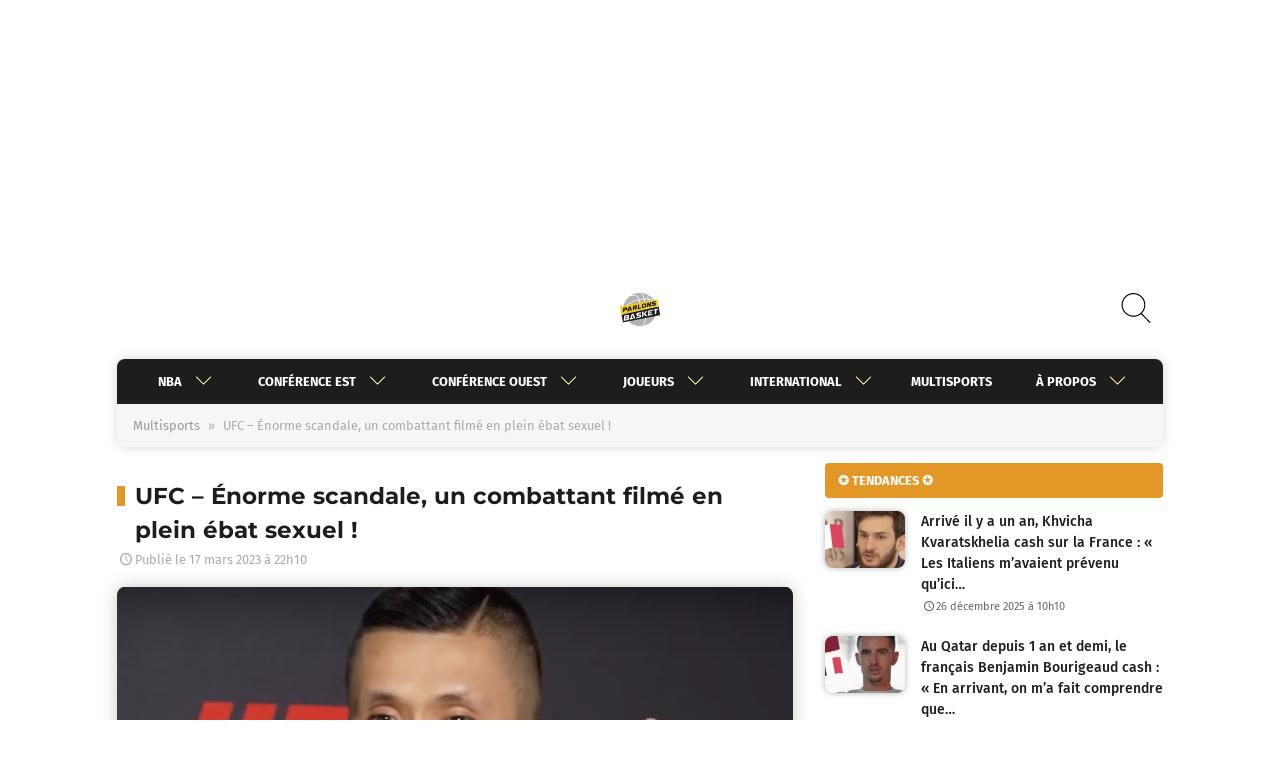

--- FILE ---
content_type: text/html; charset=UTF-8
request_url: https://www.parlons-basket.com/2023/03/17/ufc-enorme-scandale-un-combattant-filme-en-plein-ebat-sexuel/
body_size: 62026
content:
<!doctype html>
<html lang="fr-FR">
<head>
	<meta charset="UTF-8" />
	<meta name="viewport" id="viewport" content="width=device-width, initial-scale=1.0, minimum-scale=1.0" />
	<meta name="robots" content="max-snippet:-1, max-image-preview:large; max-video-preview:-1" />
	<link rel="profile" href="https://gmpg.org/xfn/11" />
		<link rel="shortcut icon" href="https://www.parlons-basket.com/wp-content/themes/parlons-basket/img/icons/favicon.ico" />
	<link rel="icon" href="https://www.parlons-basket.com/wp-content/themes/parlons-basket/img/icons/favicon-48x48.png" type="image/gif" />
	<link rel="icon" href="https://www.parlons-basket.com/wp-content/themes/parlons-basket/img/icons/favicon-48x48.png" type="image/png" />
	<link rel="apple-touch-icon" href="https://www.parlons-basket.com/wp-content/themes/parlons-basket/img/icons/favicon-48x48.png" />
	
	<style type="text/css">@font-face {font-family:Fira Sans;font-style:normal;font-weight:300;src:url(/cf-fonts/s/fira-sans/5.0.18/cyrillic-ext/300/normal.woff2);unicode-range:U+0460-052F,U+1C80-1C88,U+20B4,U+2DE0-2DFF,U+A640-A69F,U+FE2E-FE2F;font-display:swap;}@font-face {font-family:Fira Sans;font-style:normal;font-weight:300;src:url(/cf-fonts/s/fira-sans/5.0.18/latin/300/normal.woff2);unicode-range:U+0000-00FF,U+0131,U+0152-0153,U+02BB-02BC,U+02C6,U+02DA,U+02DC,U+0304,U+0308,U+0329,U+2000-206F,U+2074,U+20AC,U+2122,U+2191,U+2193,U+2212,U+2215,U+FEFF,U+FFFD;font-display:swap;}@font-face {font-family:Fira Sans;font-style:normal;font-weight:300;src:url(/cf-fonts/s/fira-sans/5.0.18/vietnamese/300/normal.woff2);unicode-range:U+0102-0103,U+0110-0111,U+0128-0129,U+0168-0169,U+01A0-01A1,U+01AF-01B0,U+0300-0301,U+0303-0304,U+0308-0309,U+0323,U+0329,U+1EA0-1EF9,U+20AB;font-display:swap;}@font-face {font-family:Fira Sans;font-style:normal;font-weight:300;src:url(/cf-fonts/s/fira-sans/5.0.18/greek/300/normal.woff2);unicode-range:U+0370-03FF;font-display:swap;}@font-face {font-family:Fira Sans;font-style:normal;font-weight:300;src:url(/cf-fonts/s/fira-sans/5.0.18/greek-ext/300/normal.woff2);unicode-range:U+1F00-1FFF;font-display:swap;}@font-face {font-family:Fira Sans;font-style:normal;font-weight:300;src:url(/cf-fonts/s/fira-sans/5.0.18/latin-ext/300/normal.woff2);unicode-range:U+0100-02AF,U+0304,U+0308,U+0329,U+1E00-1E9F,U+1EF2-1EFF,U+2020,U+20A0-20AB,U+20AD-20CF,U+2113,U+2C60-2C7F,U+A720-A7FF;font-display:swap;}@font-face {font-family:Fira Sans;font-style:normal;font-weight:300;src:url(/cf-fonts/s/fira-sans/5.0.18/cyrillic/300/normal.woff2);unicode-range:U+0301,U+0400-045F,U+0490-0491,U+04B0-04B1,U+2116;font-display:swap;}@font-face {font-family:Fira Sans;font-style:normal;font-weight:400;src:url(/cf-fonts/s/fira-sans/5.0.18/cyrillic/400/normal.woff2);unicode-range:U+0301,U+0400-045F,U+0490-0491,U+04B0-04B1,U+2116;font-display:swap;}@font-face {font-family:Fira Sans;font-style:normal;font-weight:400;src:url(/cf-fonts/s/fira-sans/5.0.18/greek-ext/400/normal.woff2);unicode-range:U+1F00-1FFF;font-display:swap;}@font-face {font-family:Fira Sans;font-style:normal;font-weight:400;src:url(/cf-fonts/s/fira-sans/5.0.18/latin/400/normal.woff2);unicode-range:U+0000-00FF,U+0131,U+0152-0153,U+02BB-02BC,U+02C6,U+02DA,U+02DC,U+0304,U+0308,U+0329,U+2000-206F,U+2074,U+20AC,U+2122,U+2191,U+2193,U+2212,U+2215,U+FEFF,U+FFFD;font-display:swap;}@font-face {font-family:Fira Sans;font-style:normal;font-weight:400;src:url(/cf-fonts/s/fira-sans/5.0.18/cyrillic-ext/400/normal.woff2);unicode-range:U+0460-052F,U+1C80-1C88,U+20B4,U+2DE0-2DFF,U+A640-A69F,U+FE2E-FE2F;font-display:swap;}@font-face {font-family:Fira Sans;font-style:normal;font-weight:400;src:url(/cf-fonts/s/fira-sans/5.0.18/greek/400/normal.woff2);unicode-range:U+0370-03FF;font-display:swap;}@font-face {font-family:Fira Sans;font-style:normal;font-weight:400;src:url(/cf-fonts/s/fira-sans/5.0.18/latin-ext/400/normal.woff2);unicode-range:U+0100-02AF,U+0304,U+0308,U+0329,U+1E00-1E9F,U+1EF2-1EFF,U+2020,U+20A0-20AB,U+20AD-20CF,U+2113,U+2C60-2C7F,U+A720-A7FF;font-display:swap;}@font-face {font-family:Fira Sans;font-style:normal;font-weight:400;src:url(/cf-fonts/s/fira-sans/5.0.18/vietnamese/400/normal.woff2);unicode-range:U+0102-0103,U+0110-0111,U+0128-0129,U+0168-0169,U+01A0-01A1,U+01AF-01B0,U+0300-0301,U+0303-0304,U+0308-0309,U+0323,U+0329,U+1EA0-1EF9,U+20AB;font-display:swap;}@font-face {font-family:Fira Sans;font-style:normal;font-weight:500;src:url(/cf-fonts/s/fira-sans/5.0.18/vietnamese/500/normal.woff2);unicode-range:U+0102-0103,U+0110-0111,U+0128-0129,U+0168-0169,U+01A0-01A1,U+01AF-01B0,U+0300-0301,U+0303-0304,U+0308-0309,U+0323,U+0329,U+1EA0-1EF9,U+20AB;font-display:swap;}@font-face {font-family:Fira Sans;font-style:normal;font-weight:500;src:url(/cf-fonts/s/fira-sans/5.0.18/greek/500/normal.woff2);unicode-range:U+0370-03FF;font-display:swap;}@font-face {font-family:Fira Sans;font-style:normal;font-weight:500;src:url(/cf-fonts/s/fira-sans/5.0.18/greek-ext/500/normal.woff2);unicode-range:U+1F00-1FFF;font-display:swap;}@font-face {font-family:Fira Sans;font-style:normal;font-weight:500;src:url(/cf-fonts/s/fira-sans/5.0.18/latin/500/normal.woff2);unicode-range:U+0000-00FF,U+0131,U+0152-0153,U+02BB-02BC,U+02C6,U+02DA,U+02DC,U+0304,U+0308,U+0329,U+2000-206F,U+2074,U+20AC,U+2122,U+2191,U+2193,U+2212,U+2215,U+FEFF,U+FFFD;font-display:swap;}@font-face {font-family:Fira Sans;font-style:normal;font-weight:500;src:url(/cf-fonts/s/fira-sans/5.0.18/latin-ext/500/normal.woff2);unicode-range:U+0100-02AF,U+0304,U+0308,U+0329,U+1E00-1E9F,U+1EF2-1EFF,U+2020,U+20A0-20AB,U+20AD-20CF,U+2113,U+2C60-2C7F,U+A720-A7FF;font-display:swap;}@font-face {font-family:Fira Sans;font-style:normal;font-weight:500;src:url(/cf-fonts/s/fira-sans/5.0.18/cyrillic/500/normal.woff2);unicode-range:U+0301,U+0400-045F,U+0490-0491,U+04B0-04B1,U+2116;font-display:swap;}@font-face {font-family:Fira Sans;font-style:normal;font-weight:500;src:url(/cf-fonts/s/fira-sans/5.0.18/cyrillic-ext/500/normal.woff2);unicode-range:U+0460-052F,U+1C80-1C88,U+20B4,U+2DE0-2DFF,U+A640-A69F,U+FE2E-FE2F;font-display:swap;}@font-face {font-family:Fira Sans;font-style:normal;font-weight:700;src:url(/cf-fonts/s/fira-sans/5.0.18/cyrillic-ext/700/normal.woff2);unicode-range:U+0460-052F,U+1C80-1C88,U+20B4,U+2DE0-2DFF,U+A640-A69F,U+FE2E-FE2F;font-display:swap;}@font-face {font-family:Fira Sans;font-style:normal;font-weight:700;src:url(/cf-fonts/s/fira-sans/5.0.18/greek-ext/700/normal.woff2);unicode-range:U+1F00-1FFF;font-display:swap;}@font-face {font-family:Fira Sans;font-style:normal;font-weight:700;src:url(/cf-fonts/s/fira-sans/5.0.18/latin/700/normal.woff2);unicode-range:U+0000-00FF,U+0131,U+0152-0153,U+02BB-02BC,U+02C6,U+02DA,U+02DC,U+0304,U+0308,U+0329,U+2000-206F,U+2074,U+20AC,U+2122,U+2191,U+2193,U+2212,U+2215,U+FEFF,U+FFFD;font-display:swap;}@font-face {font-family:Fira Sans;font-style:normal;font-weight:700;src:url(/cf-fonts/s/fira-sans/5.0.18/vietnamese/700/normal.woff2);unicode-range:U+0102-0103,U+0110-0111,U+0128-0129,U+0168-0169,U+01A0-01A1,U+01AF-01B0,U+0300-0301,U+0303-0304,U+0308-0309,U+0323,U+0329,U+1EA0-1EF9,U+20AB;font-display:swap;}@font-face {font-family:Fira Sans;font-style:normal;font-weight:700;src:url(/cf-fonts/s/fira-sans/5.0.18/greek/700/normal.woff2);unicode-range:U+0370-03FF;font-display:swap;}@font-face {font-family:Fira Sans;font-style:normal;font-weight:700;src:url(/cf-fonts/s/fira-sans/5.0.18/cyrillic/700/normal.woff2);unicode-range:U+0301,U+0400-045F,U+0490-0491,U+04B0-04B1,U+2116;font-display:swap;}@font-face {font-family:Fira Sans;font-style:normal;font-weight:700;src:url(/cf-fonts/s/fira-sans/5.0.18/latin-ext/700/normal.woff2);unicode-range:U+0100-02AF,U+0304,U+0308,U+0329,U+1E00-1E9F,U+1EF2-1EFF,U+2020,U+20A0-20AB,U+20AD-20CF,U+2113,U+2C60-2C7F,U+A720-A7FF;font-display:swap;}@font-face {font-family:Montserrat;font-style:normal;font-weight:300;src:url(/cf-fonts/v/montserrat/5.0.16/vietnamese/wght/normal.woff2);unicode-range:U+0102-0103,U+0110-0111,U+0128-0129,U+0168-0169,U+01A0-01A1,U+01AF-01B0,U+0300-0301,U+0303-0304,U+0308-0309,U+0323,U+0329,U+1EA0-1EF9,U+20AB;font-display:swap;}@font-face {font-family:Montserrat;font-style:normal;font-weight:300;src:url(/cf-fonts/v/montserrat/5.0.16/cyrillic/wght/normal.woff2);unicode-range:U+0301,U+0400-045F,U+0490-0491,U+04B0-04B1,U+2116;font-display:swap;}@font-face {font-family:Montserrat;font-style:normal;font-weight:300;src:url(/cf-fonts/v/montserrat/5.0.16/latin/wght/normal.woff2);unicode-range:U+0000-00FF,U+0131,U+0152-0153,U+02BB-02BC,U+02C6,U+02DA,U+02DC,U+0304,U+0308,U+0329,U+2000-206F,U+2074,U+20AC,U+2122,U+2191,U+2193,U+2212,U+2215,U+FEFF,U+FFFD;font-display:swap;}@font-face {font-family:Montserrat;font-style:normal;font-weight:300;src:url(/cf-fonts/v/montserrat/5.0.16/latin-ext/wght/normal.woff2);unicode-range:U+0100-02AF,U+0304,U+0308,U+0329,U+1E00-1E9F,U+1EF2-1EFF,U+2020,U+20A0-20AB,U+20AD-20CF,U+2113,U+2C60-2C7F,U+A720-A7FF;font-display:swap;}@font-face {font-family:Montserrat;font-style:normal;font-weight:300;src:url(/cf-fonts/v/montserrat/5.0.16/cyrillic-ext/wght/normal.woff2);unicode-range:U+0460-052F,U+1C80-1C88,U+20B4,U+2DE0-2DFF,U+A640-A69F,U+FE2E-FE2F;font-display:swap;}@font-face {font-family:Montserrat;font-style:normal;font-weight:400;src:url(/cf-fonts/v/montserrat/5.0.16/latin/wght/normal.woff2);unicode-range:U+0000-00FF,U+0131,U+0152-0153,U+02BB-02BC,U+02C6,U+02DA,U+02DC,U+0304,U+0308,U+0329,U+2000-206F,U+2074,U+20AC,U+2122,U+2191,U+2193,U+2212,U+2215,U+FEFF,U+FFFD;font-display:swap;}@font-face {font-family:Montserrat;font-style:normal;font-weight:400;src:url(/cf-fonts/v/montserrat/5.0.16/latin-ext/wght/normal.woff2);unicode-range:U+0100-02AF,U+0304,U+0308,U+0329,U+1E00-1E9F,U+1EF2-1EFF,U+2020,U+20A0-20AB,U+20AD-20CF,U+2113,U+2C60-2C7F,U+A720-A7FF;font-display:swap;}@font-face {font-family:Montserrat;font-style:normal;font-weight:400;src:url(/cf-fonts/v/montserrat/5.0.16/vietnamese/wght/normal.woff2);unicode-range:U+0102-0103,U+0110-0111,U+0128-0129,U+0168-0169,U+01A0-01A1,U+01AF-01B0,U+0300-0301,U+0303-0304,U+0308-0309,U+0323,U+0329,U+1EA0-1EF9,U+20AB;font-display:swap;}@font-face {font-family:Montserrat;font-style:normal;font-weight:400;src:url(/cf-fonts/v/montserrat/5.0.16/cyrillic/wght/normal.woff2);unicode-range:U+0301,U+0400-045F,U+0490-0491,U+04B0-04B1,U+2116;font-display:swap;}@font-face {font-family:Montserrat;font-style:normal;font-weight:400;src:url(/cf-fonts/v/montserrat/5.0.16/cyrillic-ext/wght/normal.woff2);unicode-range:U+0460-052F,U+1C80-1C88,U+20B4,U+2DE0-2DFF,U+A640-A69F,U+FE2E-FE2F;font-display:swap;}@font-face {font-family:Montserrat;font-style:normal;font-weight:700;src:url(/cf-fonts/v/montserrat/5.0.16/latin/wght/normal.woff2);unicode-range:U+0000-00FF,U+0131,U+0152-0153,U+02BB-02BC,U+02C6,U+02DA,U+02DC,U+0304,U+0308,U+0329,U+2000-206F,U+2074,U+20AC,U+2122,U+2191,U+2193,U+2212,U+2215,U+FEFF,U+FFFD;font-display:swap;}@font-face {font-family:Montserrat;font-style:normal;font-weight:700;src:url(/cf-fonts/v/montserrat/5.0.16/latin-ext/wght/normal.woff2);unicode-range:U+0100-02AF,U+0304,U+0308,U+0329,U+1E00-1E9F,U+1EF2-1EFF,U+2020,U+20A0-20AB,U+20AD-20CF,U+2113,U+2C60-2C7F,U+A720-A7FF;font-display:swap;}@font-face {font-family:Montserrat;font-style:normal;font-weight:700;src:url(/cf-fonts/v/montserrat/5.0.16/cyrillic/wght/normal.woff2);unicode-range:U+0301,U+0400-045F,U+0490-0491,U+04B0-04B1,U+2116;font-display:swap;}@font-face {font-family:Montserrat;font-style:normal;font-weight:700;src:url(/cf-fonts/v/montserrat/5.0.16/cyrillic-ext/wght/normal.woff2);unicode-range:U+0460-052F,U+1C80-1C88,U+20B4,U+2DE0-2DFF,U+A640-A69F,U+FE2E-FE2F;font-display:swap;}@font-face {font-family:Montserrat;font-style:normal;font-weight:700;src:url(/cf-fonts/v/montserrat/5.0.16/vietnamese/wght/normal.woff2);unicode-range:U+0102-0103,U+0110-0111,U+0128-0129,U+0168-0169,U+01A0-01A1,U+01AF-01B0,U+0300-0301,U+0303-0304,U+0308-0309,U+0323,U+0329,U+1EA0-1EF9,U+20AB;font-display:swap;}</style>
		<meta name='robots' content='index, follow, max-image-preview:large, max-snippet:-1, max-video-preview:-1' />
	<style>img:is([sizes="auto" i], [sizes^="auto," i]) { contain-intrinsic-size: 3000px 1500px }</style>
	
	<!-- This site is optimized with the Yoast SEO plugin v25.9 - https://yoast.com/wordpress/plugins/seo/ -->
	<title>UFC - Énorme scandale, un combattant filmé en plein ébat sexuel !</title>
	<meta name="description" content="Une jeune star de l&#039;UFC a été affichée sur les réseaux sociaux en plein ébat, et les réactions ont été nombreuses et violentes..." />
	<link rel="canonical" href="https://www.parlons-basket.com/2023/03/17/ufc-enorme-scandale-un-combattant-filme-en-plein-ebat-sexuel/" />
	<meta property="og:locale" content="fr_FR" />
	<meta property="og:type" content="article" />
	<meta property="og:title" content="UFC - Énorme scandale, un combattant filmé en plein ébat sexuel !" />
	<meta property="og:description" content="Une jeune star de l&#039;UFC a été affichée sur les réseaux sociaux en plein ébat, et les réactions ont été nombreuses et violentes..." />
	<meta property="og:url" content="https://www.parlons-basket.com/2023/03/17/ufc-enorme-scandale-un-combattant-filme-en-plein-ebat-sexuel/" />
	<meta property="og:site_name" content="Parlons Basket" />
	<meta property="article:publisher" content="https://www.facebook.com/ParlonsBasketnews/" />
	<meta property="article:published_time" content="2023-03-17T21:10:10+00:00" />
	<meta property="article:modified_time" content="2023-03-17T21:10:11+00:00" />
	<meta property="og:image" content="https://www.parlons-basket.com/wp-content/uploads/2023/03/UFC-Jeff-Molina-Leaks.jpg" />
	<meta property="og:image:width" content="700" />
	<meta property="og:image:height" content="400" />
	<meta property="og:image:type" content="image/jpeg" />
	<meta name="author" content="Rédaction" />
	<meta name="twitter:card" content="summary_large_image" />
	<meta name="twitter:creator" content="@ParlonsNBA" />
	<meta name="twitter:site" content="@ParlonsNBA" />
	<meta name="twitter:label1" content="Écrit par" />
	<meta name="twitter:data1" content="Rédaction" />
	<meta name="twitter:label2" content="Durée de lecture estimée" />
	<meta name="twitter:data2" content="3 minutes" />
	<script type="application/ld+json" class="yoast-schema-graph">{"@context":"https://schema.org","@graph":[{"@type":"Article","@id":"https://www.parlons-basket.com/2023/03/17/ufc-enorme-scandale-un-combattant-filme-en-plein-ebat-sexuel/#article","isPartOf":{"@id":"https://www.parlons-basket.com/2023/03/17/ufc-enorme-scandale-un-combattant-filme-en-plein-ebat-sexuel/"},"author":{"name":"Rédaction","@id":"https://www.parlons-basket.com/#/schema/person/cf52fb4917d49f48b3e8457a3e600cb0"},"headline":"UFC &#8211; Énorme scandale, un combattant filmé en plein ébat sexuel !","datePublished":"2023-03-17T21:10:10+00:00","dateModified":"2023-03-17T21:10:11+00:00","mainEntityOfPage":{"@id":"https://www.parlons-basket.com/2023/03/17/ufc-enorme-scandale-un-combattant-filme-en-plein-ebat-sexuel/"},"wordCount":552,"publisher":{"@id":"https://www.parlons-basket.com/#organization"},"image":{"@id":"https://www.parlons-basket.com/2023/03/17/ufc-enorme-scandale-un-combattant-filme-en-plein-ebat-sexuel/#primaryimage"},"thumbnailUrl":"https://www.parlons-basket.com/wp-content/uploads/2023/03/UFC-Jeff-Molina-Leaks.jpg","keywords":["Jeff Molina","UFC"],"articleSection":["Multisports","UFC"],"inLanguage":"fr-FR"},{"@type":"WebPage","@id":"https://www.parlons-basket.com/2023/03/17/ufc-enorme-scandale-un-combattant-filme-en-plein-ebat-sexuel/","url":"https://www.parlons-basket.com/2023/03/17/ufc-enorme-scandale-un-combattant-filme-en-plein-ebat-sexuel/","name":"UFC - Énorme scandale, un combattant filmé en plein ébat sexuel !","isPartOf":{"@id":"https://www.parlons-basket.com/#website"},"primaryImageOfPage":{"@id":"https://www.parlons-basket.com/2023/03/17/ufc-enorme-scandale-un-combattant-filme-en-plein-ebat-sexuel/#primaryimage"},"image":{"@id":"https://www.parlons-basket.com/2023/03/17/ufc-enorme-scandale-un-combattant-filme-en-plein-ebat-sexuel/#primaryimage"},"thumbnailUrl":"https://www.parlons-basket.com/wp-content/uploads/2023/03/UFC-Jeff-Molina-Leaks.jpg","datePublished":"2023-03-17T21:10:10+00:00","dateModified":"2023-03-17T21:10:11+00:00","description":"Une jeune star de l'UFC a été affichée sur les réseaux sociaux en plein ébat, et les réactions ont été nombreuses et violentes...","breadcrumb":{"@id":"https://www.parlons-basket.com/2023/03/17/ufc-enorme-scandale-un-combattant-filme-en-plein-ebat-sexuel/#breadcrumb"},"inLanguage":"fr-FR","potentialAction":[{"@type":"ReadAction","target":["https://www.parlons-basket.com/2023/03/17/ufc-enorme-scandale-un-combattant-filme-en-plein-ebat-sexuel/"]}]},{"@type":"ImageObject","inLanguage":"fr-FR","@id":"https://www.parlons-basket.com/2023/03/17/ufc-enorme-scandale-un-combattant-filme-en-plein-ebat-sexuel/#primaryimage","url":"https://www.parlons-basket.com/wp-content/uploads/2023/03/UFC-Jeff-Molina-Leaks.jpg","contentUrl":"https://www.parlons-basket.com/wp-content/uploads/2023/03/UFC-Jeff-Molina-Leaks.jpg","width":700,"height":400,"caption":"MMA Junkie (DR)"},{"@type":"BreadcrumbList","@id":"https://www.parlons-basket.com/2023/03/17/ufc-enorme-scandale-un-combattant-filme-en-plein-ebat-sexuel/#breadcrumb","itemListElement":[{"@type":"ListItem","position":1,"name":"Multisports","item":"https://www.parlons-basket.com/category/multisports/"},{"@type":"ListItem","position":2,"name":"UFC &#8211; Énorme scandale, un combattant filmé en plein ébat sexuel !"}]},{"@type":"WebSite","@id":"https://www.parlons-basket.com/#website","url":"https://www.parlons-basket.com/","name":"Parlons-Basket","description":"L&#039;actualité basket - NBA, Jeep Elite, LFB, Euroleague et autres","publisher":{"@id":"https://www.parlons-basket.com/#organization"},"potentialAction":[{"@type":"SearchAction","target":{"@type":"EntryPoint","urlTemplate":"https://www.parlons-basket.com/?s={search_term_string}"},"query-input":{"@type":"PropertyValueSpecification","valueRequired":true,"valueName":"search_term_string"}}],"inLanguage":"fr-FR"},{"@type":"Organization","@id":"https://www.parlons-basket.com/#organization","name":"Parlons-Basket","url":"https://www.parlons-basket.com/","logo":{"@type":"ImageObject","inLanguage":"fr-FR","@id":"https://www.parlons-basket.com/#/schema/logo/image/","url":"https://www.parlons-basket.com/wp-content/uploads/2020/08/logo-250x250-1.png","contentUrl":"https://www.parlons-basket.com/wp-content/uploads/2020/08/logo-250x250-1.png","width":250,"height":250,"caption":"Parlons-Basket"},"image":{"@id":"https://www.parlons-basket.com/#/schema/logo/image/"},"sameAs":["https://www.facebook.com/ParlonsBasketnews/","https://x.com/ParlonsNBA"]},{"@type":"Person","@id":"https://www.parlons-basket.com/#/schema/person/cf52fb4917d49f48b3e8457a3e600cb0","name":"Rédaction","image":{"@type":"ImageObject","inLanguage":"fr-FR","@id":"https://www.parlons-basket.com/#/schema/person/image/","url":"https://secure.gravatar.com/avatar/505d264966327cccdc759991af5bd9b39b906201e0749ca68ac2430167aeaf63?s=96&r=g","contentUrl":"https://secure.gravatar.com/avatar/505d264966327cccdc759991af5bd9b39b906201e0749ca68ac2430167aeaf63?s=96&r=g","caption":"Rédaction"},"description":"La rédaction web de Parlons Basket comprend journalistes et rédacteurs de différents horizons, pour toujours proposer des contenus intéressants et soigneusement écrits : spécialiste de la presse (titulaire d'un Master en Journalisme à Science Po, notamment recruté pour des piges chez RMC Sport/BFM), spécialiste de la communication digitale (titulaire d'un Master Marketing &amp; Communication à l'IAE Lyon, également passé par le géant français Solocal Group).","url":"https://www.parlons-basket.com/author/redaction/"}]}</script>
	<!-- / Yoast SEO plugin. -->


<link rel="alternate" type="application/rss+xml" title="Parlons Basket &raquo; Flux" href="https://www.parlons-basket.com/feed/" />
<link rel="alternate" type="application/rss+xml" title="Parlons Basket &raquo; Flux des commentaires" href="https://www.parlons-basket.com/comments/feed/" />
<script type="5d18df02f7aff046bea59b4b-text/javascript">
window._wpemojiSettings = {"baseUrl":"https:\/\/s.w.org\/images\/core\/emoji\/16.0.1\/72x72\/","ext":".png","svgUrl":"https:\/\/s.w.org\/images\/core\/emoji\/16.0.1\/svg\/","svgExt":".svg","source":{"concatemoji":"https:\/\/www.parlons-basket.com\/wp-includes\/js\/wp-emoji-release.min.js?ver=6.8.3"}};
/*! This file is auto-generated */
!function(s,n){var o,i,e;function c(e){try{var t={supportTests:e,timestamp:(new Date).valueOf()};sessionStorage.setItem(o,JSON.stringify(t))}catch(e){}}function p(e,t,n){e.clearRect(0,0,e.canvas.width,e.canvas.height),e.fillText(t,0,0);var t=new Uint32Array(e.getImageData(0,0,e.canvas.width,e.canvas.height).data),a=(e.clearRect(0,0,e.canvas.width,e.canvas.height),e.fillText(n,0,0),new Uint32Array(e.getImageData(0,0,e.canvas.width,e.canvas.height).data));return t.every(function(e,t){return e===a[t]})}function u(e,t){e.clearRect(0,0,e.canvas.width,e.canvas.height),e.fillText(t,0,0);for(var n=e.getImageData(16,16,1,1),a=0;a<n.data.length;a++)if(0!==n.data[a])return!1;return!0}function f(e,t,n,a){switch(t){case"flag":return n(e,"\ud83c\udff3\ufe0f\u200d\u26a7\ufe0f","\ud83c\udff3\ufe0f\u200b\u26a7\ufe0f")?!1:!n(e,"\ud83c\udde8\ud83c\uddf6","\ud83c\udde8\u200b\ud83c\uddf6")&&!n(e,"\ud83c\udff4\udb40\udc67\udb40\udc62\udb40\udc65\udb40\udc6e\udb40\udc67\udb40\udc7f","\ud83c\udff4\u200b\udb40\udc67\u200b\udb40\udc62\u200b\udb40\udc65\u200b\udb40\udc6e\u200b\udb40\udc67\u200b\udb40\udc7f");case"emoji":return!a(e,"\ud83e\udedf")}return!1}function g(e,t,n,a){var r="undefined"!=typeof WorkerGlobalScope&&self instanceof WorkerGlobalScope?new OffscreenCanvas(300,150):s.createElement("canvas"),o=r.getContext("2d",{willReadFrequently:!0}),i=(o.textBaseline="top",o.font="600 32px Arial",{});return e.forEach(function(e){i[e]=t(o,e,n,a)}),i}function t(e){var t=s.createElement("script");t.src=e,t.defer=!0,s.head.appendChild(t)}"undefined"!=typeof Promise&&(o="wpEmojiSettingsSupports",i=["flag","emoji"],n.supports={everything:!0,everythingExceptFlag:!0},e=new Promise(function(e){s.addEventListener("DOMContentLoaded",e,{once:!0})}),new Promise(function(t){var n=function(){try{var e=JSON.parse(sessionStorage.getItem(o));if("object"==typeof e&&"number"==typeof e.timestamp&&(new Date).valueOf()<e.timestamp+604800&&"object"==typeof e.supportTests)return e.supportTests}catch(e){}return null}();if(!n){if("undefined"!=typeof Worker&&"undefined"!=typeof OffscreenCanvas&&"undefined"!=typeof URL&&URL.createObjectURL&&"undefined"!=typeof Blob)try{var e="postMessage("+g.toString()+"("+[JSON.stringify(i),f.toString(),p.toString(),u.toString()].join(",")+"));",a=new Blob([e],{type:"text/javascript"}),r=new Worker(URL.createObjectURL(a),{name:"wpTestEmojiSupports"});return void(r.onmessage=function(e){c(n=e.data),r.terminate(),t(n)})}catch(e){}c(n=g(i,f,p,u))}t(n)}).then(function(e){for(var t in e)n.supports[t]=e[t],n.supports.everything=n.supports.everything&&n.supports[t],"flag"!==t&&(n.supports.everythingExceptFlag=n.supports.everythingExceptFlag&&n.supports[t]);n.supports.everythingExceptFlag=n.supports.everythingExceptFlag&&!n.supports.flag,n.DOMReady=!1,n.readyCallback=function(){n.DOMReady=!0}}).then(function(){return e}).then(function(){var e;n.supports.everything||(n.readyCallback(),(e=n.source||{}).concatemoji?t(e.concatemoji):e.wpemoji&&e.twemoji&&(t(e.twemoji),t(e.wpemoji)))}))}((window,document),window._wpemojiSettings);
</script>
<style id='wp-emoji-styles-inline-css'>

	img.wp-smiley, img.emoji {
		display: inline !important;
		border: none !important;
		box-shadow: none !important;
		height: 1em !important;
		width: 1em !important;
		margin: 0 0.07em !important;
		vertical-align: -0.1em !important;
		background: none !important;
		padding: 0 !important;
	}
</style>
<link rel='stylesheet' id='wp-block-library-css' href='https://www.parlons-basket.com/wp-includes/css/dist/block-library/style.min.css?ver=6.8.3' media='all' />
<style id='classic-theme-styles-inline-css'>
/*! This file is auto-generated */
.wp-block-button__link{color:#fff;background-color:#32373c;border-radius:9999px;box-shadow:none;text-decoration:none;padding:calc(.667em + 2px) calc(1.333em + 2px);font-size:1.125em}.wp-block-file__button{background:#32373c;color:#fff;text-decoration:none}
</style>
<style id='global-styles-inline-css'>
:root{--wp--preset--aspect-ratio--square: 1;--wp--preset--aspect-ratio--4-3: 4/3;--wp--preset--aspect-ratio--3-4: 3/4;--wp--preset--aspect-ratio--3-2: 3/2;--wp--preset--aspect-ratio--2-3: 2/3;--wp--preset--aspect-ratio--16-9: 16/9;--wp--preset--aspect-ratio--9-16: 9/16;--wp--preset--color--black: #000000;--wp--preset--color--cyan-bluish-gray: #abb8c3;--wp--preset--color--white: #ffffff;--wp--preset--color--pale-pink: #f78da7;--wp--preset--color--vivid-red: #cf2e2e;--wp--preset--color--luminous-vivid-orange: #ff6900;--wp--preset--color--luminous-vivid-amber: #fcb900;--wp--preset--color--light-green-cyan: #7bdcb5;--wp--preset--color--vivid-green-cyan: #00d084;--wp--preset--color--pale-cyan-blue: #8ed1fc;--wp--preset--color--vivid-cyan-blue: #0693e3;--wp--preset--color--vivid-purple: #9b51e0;--wp--preset--gradient--vivid-cyan-blue-to-vivid-purple: linear-gradient(135deg,rgba(6,147,227,1) 0%,rgb(155,81,224) 100%);--wp--preset--gradient--light-green-cyan-to-vivid-green-cyan: linear-gradient(135deg,rgb(122,220,180) 0%,rgb(0,208,130) 100%);--wp--preset--gradient--luminous-vivid-amber-to-luminous-vivid-orange: linear-gradient(135deg,rgba(252,185,0,1) 0%,rgba(255,105,0,1) 100%);--wp--preset--gradient--luminous-vivid-orange-to-vivid-red: linear-gradient(135deg,rgba(255,105,0,1) 0%,rgb(207,46,46) 100%);--wp--preset--gradient--very-light-gray-to-cyan-bluish-gray: linear-gradient(135deg,rgb(238,238,238) 0%,rgb(169,184,195) 100%);--wp--preset--gradient--cool-to-warm-spectrum: linear-gradient(135deg,rgb(74,234,220) 0%,rgb(151,120,209) 20%,rgb(207,42,186) 40%,rgb(238,44,130) 60%,rgb(251,105,98) 80%,rgb(254,248,76) 100%);--wp--preset--gradient--blush-light-purple: linear-gradient(135deg,rgb(255,206,236) 0%,rgb(152,150,240) 100%);--wp--preset--gradient--blush-bordeaux: linear-gradient(135deg,rgb(254,205,165) 0%,rgb(254,45,45) 50%,rgb(107,0,62) 100%);--wp--preset--gradient--luminous-dusk: linear-gradient(135deg,rgb(255,203,112) 0%,rgb(199,81,192) 50%,rgb(65,88,208) 100%);--wp--preset--gradient--pale-ocean: linear-gradient(135deg,rgb(255,245,203) 0%,rgb(182,227,212) 50%,rgb(51,167,181) 100%);--wp--preset--gradient--electric-grass: linear-gradient(135deg,rgb(202,248,128) 0%,rgb(113,206,126) 100%);--wp--preset--gradient--midnight: linear-gradient(135deg,rgb(2,3,129) 0%,rgb(40,116,252) 100%);--wp--preset--font-size--small: 13px;--wp--preset--font-size--medium: 20px;--wp--preset--font-size--large: 36px;--wp--preset--font-size--x-large: 42px;--wp--preset--spacing--20: 0.44rem;--wp--preset--spacing--30: 0.67rem;--wp--preset--spacing--40: 1rem;--wp--preset--spacing--50: 1.5rem;--wp--preset--spacing--60: 2.25rem;--wp--preset--spacing--70: 3.38rem;--wp--preset--spacing--80: 5.06rem;--wp--preset--shadow--natural: 6px 6px 9px rgba(0, 0, 0, 0.2);--wp--preset--shadow--deep: 12px 12px 50px rgba(0, 0, 0, 0.4);--wp--preset--shadow--sharp: 6px 6px 0px rgba(0, 0, 0, 0.2);--wp--preset--shadow--outlined: 6px 6px 0px -3px rgba(255, 255, 255, 1), 6px 6px rgba(0, 0, 0, 1);--wp--preset--shadow--crisp: 6px 6px 0px rgba(0, 0, 0, 1);}:where(.is-layout-flex){gap: 0.5em;}:where(.is-layout-grid){gap: 0.5em;}body .is-layout-flex{display: flex;}.is-layout-flex{flex-wrap: wrap;align-items: center;}.is-layout-flex > :is(*, div){margin: 0;}body .is-layout-grid{display: grid;}.is-layout-grid > :is(*, div){margin: 0;}:where(.wp-block-columns.is-layout-flex){gap: 2em;}:where(.wp-block-columns.is-layout-grid){gap: 2em;}:where(.wp-block-post-template.is-layout-flex){gap: 1.25em;}:where(.wp-block-post-template.is-layout-grid){gap: 1.25em;}.has-black-color{color: var(--wp--preset--color--black) !important;}.has-cyan-bluish-gray-color{color: var(--wp--preset--color--cyan-bluish-gray) !important;}.has-white-color{color: var(--wp--preset--color--white) !important;}.has-pale-pink-color{color: var(--wp--preset--color--pale-pink) !important;}.has-vivid-red-color{color: var(--wp--preset--color--vivid-red) !important;}.has-luminous-vivid-orange-color{color: var(--wp--preset--color--luminous-vivid-orange) !important;}.has-luminous-vivid-amber-color{color: var(--wp--preset--color--luminous-vivid-amber) !important;}.has-light-green-cyan-color{color: var(--wp--preset--color--light-green-cyan) !important;}.has-vivid-green-cyan-color{color: var(--wp--preset--color--vivid-green-cyan) !important;}.has-pale-cyan-blue-color{color: var(--wp--preset--color--pale-cyan-blue) !important;}.has-vivid-cyan-blue-color{color: var(--wp--preset--color--vivid-cyan-blue) !important;}.has-vivid-purple-color{color: var(--wp--preset--color--vivid-purple) !important;}.has-black-background-color{background-color: var(--wp--preset--color--black) !important;}.has-cyan-bluish-gray-background-color{background-color: var(--wp--preset--color--cyan-bluish-gray) !important;}.has-white-background-color{background-color: var(--wp--preset--color--white) !important;}.has-pale-pink-background-color{background-color: var(--wp--preset--color--pale-pink) !important;}.has-vivid-red-background-color{background-color: var(--wp--preset--color--vivid-red) !important;}.has-luminous-vivid-orange-background-color{background-color: var(--wp--preset--color--luminous-vivid-orange) !important;}.has-luminous-vivid-amber-background-color{background-color: var(--wp--preset--color--luminous-vivid-amber) !important;}.has-light-green-cyan-background-color{background-color: var(--wp--preset--color--light-green-cyan) !important;}.has-vivid-green-cyan-background-color{background-color: var(--wp--preset--color--vivid-green-cyan) !important;}.has-pale-cyan-blue-background-color{background-color: var(--wp--preset--color--pale-cyan-blue) !important;}.has-vivid-cyan-blue-background-color{background-color: var(--wp--preset--color--vivid-cyan-blue) !important;}.has-vivid-purple-background-color{background-color: var(--wp--preset--color--vivid-purple) !important;}.has-black-border-color{border-color: var(--wp--preset--color--black) !important;}.has-cyan-bluish-gray-border-color{border-color: var(--wp--preset--color--cyan-bluish-gray) !important;}.has-white-border-color{border-color: var(--wp--preset--color--white) !important;}.has-pale-pink-border-color{border-color: var(--wp--preset--color--pale-pink) !important;}.has-vivid-red-border-color{border-color: var(--wp--preset--color--vivid-red) !important;}.has-luminous-vivid-orange-border-color{border-color: var(--wp--preset--color--luminous-vivid-orange) !important;}.has-luminous-vivid-amber-border-color{border-color: var(--wp--preset--color--luminous-vivid-amber) !important;}.has-light-green-cyan-border-color{border-color: var(--wp--preset--color--light-green-cyan) !important;}.has-vivid-green-cyan-border-color{border-color: var(--wp--preset--color--vivid-green-cyan) !important;}.has-pale-cyan-blue-border-color{border-color: var(--wp--preset--color--pale-cyan-blue) !important;}.has-vivid-cyan-blue-border-color{border-color: var(--wp--preset--color--vivid-cyan-blue) !important;}.has-vivid-purple-border-color{border-color: var(--wp--preset--color--vivid-purple) !important;}.has-vivid-cyan-blue-to-vivid-purple-gradient-background{background: var(--wp--preset--gradient--vivid-cyan-blue-to-vivid-purple) !important;}.has-light-green-cyan-to-vivid-green-cyan-gradient-background{background: var(--wp--preset--gradient--light-green-cyan-to-vivid-green-cyan) !important;}.has-luminous-vivid-amber-to-luminous-vivid-orange-gradient-background{background: var(--wp--preset--gradient--luminous-vivid-amber-to-luminous-vivid-orange) !important;}.has-luminous-vivid-orange-to-vivid-red-gradient-background{background: var(--wp--preset--gradient--luminous-vivid-orange-to-vivid-red) !important;}.has-very-light-gray-to-cyan-bluish-gray-gradient-background{background: var(--wp--preset--gradient--very-light-gray-to-cyan-bluish-gray) !important;}.has-cool-to-warm-spectrum-gradient-background{background: var(--wp--preset--gradient--cool-to-warm-spectrum) !important;}.has-blush-light-purple-gradient-background{background: var(--wp--preset--gradient--blush-light-purple) !important;}.has-blush-bordeaux-gradient-background{background: var(--wp--preset--gradient--blush-bordeaux) !important;}.has-luminous-dusk-gradient-background{background: var(--wp--preset--gradient--luminous-dusk) !important;}.has-pale-ocean-gradient-background{background: var(--wp--preset--gradient--pale-ocean) !important;}.has-electric-grass-gradient-background{background: var(--wp--preset--gradient--electric-grass) !important;}.has-midnight-gradient-background{background: var(--wp--preset--gradient--midnight) !important;}.has-small-font-size{font-size: var(--wp--preset--font-size--small) !important;}.has-medium-font-size{font-size: var(--wp--preset--font-size--medium) !important;}.has-large-font-size{font-size: var(--wp--preset--font-size--large) !important;}.has-x-large-font-size{font-size: var(--wp--preset--font-size--x-large) !important;}
:where(.wp-block-post-template.is-layout-flex){gap: 1.25em;}:where(.wp-block-post-template.is-layout-grid){gap: 1.25em;}
:where(.wp-block-columns.is-layout-flex){gap: 2em;}:where(.wp-block-columns.is-layout-grid){gap: 2em;}
:root :where(.wp-block-pullquote){font-size: 1.5em;line-height: 1.6;}
</style>
<link rel='stylesheet' id='parlons-basket-style-css' href='https://www.parlons-basket.com/wp-content/themes/parlons-basket/style.css?ver=1.0.82' media='all' />
<script src="https://www.parlons-basket.com/wp-content/themes/parlons-basket/js/detector.js?ver=1.0.82" id="parlons-basket-adblocker-popup-js" type="5d18df02f7aff046bea59b4b-text/javascript"></script>
<script data-cfasync="false" src="https://www.parlons-basket.com/wp-content/themes/parlons-basket/js/widgets.js?ver=1.0.82" id="parlons-basket-ads-js"></script>
<link rel="https://api.w.org/" href="https://www.parlons-basket.com/wp-json/" /><link rel="alternate" title="JSON" type="application/json" href="https://www.parlons-basket.com/wp-json/wp/v2/posts/433142" /><link rel="EditURI" type="application/rsd+xml" title="RSD" href="https://www.parlons-basket.com/xmlrpc.php?rsd" />
<meta name="generator" content="WordPress 6.8.3" />
<link rel='shortlink' href='https://www.parlons-basket.com/?p=433142' />
<link rel="alternate" title="oEmbed (JSON)" type="application/json+oembed" href="https://www.parlons-basket.com/wp-json/oembed/1.0/embed?url=https%3A%2F%2Fwww.parlons-basket.com%2F2023%2F03%2F17%2Fufc-enorme-scandale-un-combattant-filme-en-plein-ebat-sexuel%2F" />
<link rel="alternate" title="oEmbed (XML)" type="text/xml+oembed" href="https://www.parlons-basket.com/wp-json/oembed/1.0/embed?url=https%3A%2F%2Fwww.parlons-basket.com%2F2023%2F03%2F17%2Fufc-enorme-scandale-un-combattant-filme-en-plein-ebat-sexuel%2F&#038;format=xml" />

<!-- Sirdata CMP -->
<script type="5d18df02f7aff046bea59b4b-text/javascript" src="https://cache.consentframework.com/js/pa/27700/c/ozsT2/stub" referrerpolicy="unsafe-url" charset="utf-8"></script>
<script type="5d18df02f7aff046bea59b4b-text/javascript">
window.Sddan = {
    "info": {
        "hd_m" : "",
        "hd_s256" : "",
        "uf_postal_code" : "",
        "uf_bday" : "",
        "uf_gender" : "",
    }
};
</script>
<script type="5d18df02f7aff046bea59b4b-text/javascript" src="https://choices.consentframework.com/js/pa/27700/c/ozsT2/cmp" referrerpolicy="unsafe-url" charset="utf-8" async></script>
<!-- End Sirdata CMP -->

<!-- Google tag (gtag.js) -->
<script async src="https://www.googletagmanager.com/gtag/js?id=G-KK3B4FFPZW" type="5d18df02f7aff046bea59b4b-text/javascript"></script>
<script type="5d18df02f7aff046bea59b4b-text/javascript">
  window.dataLayer = window.dataLayer || [];
  function gtag(){dataLayer.push(arguments);}
  gtag('js', new Date());

  gtag('config', 'G-KK3B4FFPZW');
</script>

<!-- Seedtag -->
<script async src="https://t.seedtag.com/t/0783-8917-01.js" type="5d18df02f7aff046bea59b4b-text/javascript"></script>

<!-- Script Sports Local Media -->
<meta name='dailymotion-domain-verification' content='dmqaziak7h4gojwmk'/>  
  <script async src="https://ads.sportslocalmedia.com/slm.prebid.parlonsbasket.js" type="5d18df02f7aff046bea59b4b-text/javascript"></script>

<style>

@media screen and (min-width: 37.5em) {
   body:not(.mobile-app) {
     padding-top: 0;
     margin-left: auto !important;
     margin-right: auto !important;
     margin-top: 260px !important;
     max-width: 1200px;
  }
}

@media screen and (max-width: 37.5em) {
   body:not(.mobile-app) {
     padding-top: 0;
     margin-left: auto !important;
     margin-right: auto !important;
     margin-top: 0px !important;
     max-width: 1200px;
  }
}

</style>

<!-- Script Taboola -->
<script type="5d18df02f7aff046bea59b4b-text/javascript">
  window._taboola = window._taboola || [];
  _taboola.push({article:'auto'});
  !function (e, f, u, i) {
    if (!document.getElementById(i)){
      e.async = 1;
      e.src = u;
      e.id = i;
      f.parentNode.insertBefore(e, f);
    }
  }(document.createElement('script'),
  document.getElementsByTagName('script')[0],
  '//cdn.taboola.com/libtrc/parlonsbasket/loader.js',
  'tb_loader_script');
  if(window.performance && typeof window.performance.mark == 'function')
    {window.performance.mark('tbl_ic');}
</script>


<meta name="msvalidate.01" content="3036F8EB271FADF93C224E5FC88D0ACB" />
<link rel="icon" href="https://www.parlons-basket.com/wp-content/uploads/2020/09/cropped-logo-512x512-1-32x32.png" sizes="32x32" />
<link rel="icon" href="https://www.parlons-basket.com/wp-content/uploads/2020/09/cropped-logo-512x512-1-192x192.png" sizes="192x192" />
<link rel="apple-touch-icon" href="https://www.parlons-basket.com/wp-content/uploads/2020/09/cropped-logo-512x512-1-180x180.png" />
<meta name="msapplication-TileImage" content="https://www.parlons-basket.com/wp-content/uploads/2020/09/cropped-logo-512x512-1-270x270.png" />
</head>

<body class="wp-singular post-template-default single single-post postid-433142 single-format-standard wp-custom-logo wp-theme-parlons-basket">

<div style="display: none;" class="adblocker-layer" data-active-tab="adblock">
	<div class="modal">
		<div class="header">
			<img class="site-logo" src="https://www.parlons-basket.com/wp-content/themes/parlons-basket/img/logo.svg" alt="Logo Parlons-Basket"/>
			<p class="title">Pour nous soutenir, merci de désactiver votre adblock 🙂</p>
			<ul class="nav">
				<li data-tab-name="adblock">
					<svg xmlns="http://www.w3.org/2000/svg" fill="none" viewBox="0 0 79 79">
						<path fill="#F40D12" fill-rule="evenodd" d="M21.4 1.7L1.7 21.4A6 6 0 000 25.6v27.8c0 1.6.6 3.1 1.7 4.2l19.7 19.7a6 6 0 004.2 1.7h27.8a6 6 0 004.2-1.7l19.7-19.7a6 6 0 001.7-4.2V25.6a6 6 0 00-1.7-4.2L57.6 1.7A6 6 0 0053.4 0H25.6a6 6 0 00-4.2 1.7z" clip-rule="evenodd"/>
						<path fill="#fff" fill-rule="evenodd" d="M38.6 68.1c13 0 16.2-12 16.2-12l7.5-21.5s.7-2.3.5-2.3c-7-1.3-8.5 3.6-8.5 3.6s-2.6 7-3 7c-.5 0-.5-.5-.5-.5V17.3s.1-3.2-3.2-3.2c-3.3 0-3.2 3.2-3.2 3.2v18.5s0 .8-.6.8c-.5 0-.5-.7-.5-.7V13.5s.2-3.6-3.1-3.6c-3.4 0-3.2 3.6-3.2 3.6v22s0 .8-.6.8c-.5 0-.4-.7-.4-.7V17s.1-3.7-3.3-3.7c-3.3 0-3.2 3.8-3.2 3.8v19.5s0 .6-.5.6-.5-.6-.5-.6V24.9s0-3.3-2.8-3.3c-3 0-3 3.3-3 3.3v25.5S22 68 38.6 68v.1z" clip-rule="evenodd"/>
					</svg>
					<p>AdBlock</p>
				</li>
				<li data-tab-name="adblock-plus">
					<svg xmlns="http://www.w3.org/2000/svg" fill="none" viewBox="50 50 280 280">
						<path fill="#fff" stroke="#000" stroke-linecap="square" stroke-width="4.1" d="M136.5 314l-74-73.4-.4-104.1 73.3-74 104.1-.4 74 73.3.4 104.1-73.3 74-104.1.4z"/>
						<path fill="red" d="M142 301l-67-66.5-.4-94.3 66.4-67 94.4-.5 67 66.5.4 94.3-66.4 67-94.4.5z"/>
						<path fill="#fff" d="M133.9 216.3h-28.1l-4.4 16.1h-18L109 144h21.4l25.8 88.4h-18l-4.4-16zM110.3 200h19l-9.4-35.1-9.6 35.1zm83.2-21.6c2.8 0 5-.8 6.4-2.4 1.5-1.6 2.2-4 2.2-7s-.7-5.4-2.2-7c-1.5-1.6-3.6-2.4-6.4-2.4h-10v18.8h10zm.6 38.6c3.6 0 6.3-1 8.1-2.9 1.8-2 2.7-4.8 2.7-8.8 0-3.8-.9-6.7-2.7-8.6-1.8-1.9-4.5-2.8-8.1-2.8h-10.6V217h10.6zm16.7-31.8c3.8 1.4 6.8 4 9 7.9 2 3.8 3.1 8.5 3.1 14 0 8.6-2.3 15-6.8 19.1-4.6 4.2-11.5 6.3-20.7 6.3h-29.9V144h27c9.7 0 16.7 1.9 21 5.6 4.4 3.7 6.6 9.7 6.6 17.8 0 4.3-.8 8-2.4 11a15 15 0 01-7 6.7zm27.5-41h29.9c8.8 0 15.6 2.4 20.4 7.4 4.7 5 7.1 12.1 7.1 21.4 0 9.2-2.4 16.4-7.1 21.4-4.8 5-11.6 7.5-20.4 7.5h-11.9v30.6h-18V144zm18 16.5v24.6h10c3.4 0 6.1-1 8-3.2 2-2.1 2.9-5.2 2.9-9.1 0-4-1-7-2.9-9.1a10.2 10.2 0 00-8-3.2h-10z"/>
					</svg>
					<p>Adblock Plus</p>
				</li>
				<li data-tab-name="ublock">
					<svg xmlns="http://www.w3.org/2000/svg" fill="none" viewBox="0 0 44 50">
						<path fill="#75140C" d="M21.92 1C12.97 6.98 9.97 6.98 1 6.98 1 36.93 1 37.03 21.92 49c20.9-11.97 20.9-12.07 20.9-42.02-8.97 0-11.97 0-20.92-5.98"/>
						<path stroke="#fff" stroke-linecap="round" stroke-linejoin="round" stroke-width="2" d="M21.92 1C12.97 6.98 9.97 6.98 1 6.98 1 36.93 1 37.03 21.92 49c20.9-11.97 20.9-12.07 20.9-42.02-8.97 0-11.97 0-20.92-5.98"/>
						<path fill="#fff" d="M22.77 26.52c0 4.1-1.87 5.96-6 5.96-4.1 0-5.96-1.87-5.96-5.96v-8.95h2.99v8.95c0 2.61.37 2.98 2.98 2.98s2.98-.37 2.98-2.98v-8.95h2.98l.02 8.95z"/>
						<path stroke="#fff" stroke-width="3" d="M27.17 30.9a5.93 5.93 0 100-11.85 5.93 5.93 0 000 11.85v0z"/>
					</svg>
					<p>uBlock Origin</p>
				</li>
				<li data-tab-name="other">
					<svg width="265" height="265" viewBox="0 0 265 265" fill="none" xmlns="http://www.w3.org/2000/svg">
						<circle cx="132.5" cy="132.5" r="133" fill="#FFF"/>
						<circle cx="132.5" cy="132.5" r="115" fill="#F2F3F4"/>
						<rect x="185" y="121" width="24" height="24" fill="#5F6267"/>
						<rect x="121" y="121" width="24" height="24" fill="#5F6267"/>
						<rect x="59" y="121" width="24" height="24" fill="#5F6267"/>
					</svg>
					<p>Autres</p>
				</li>
			</ul>
		</div>
		<div class="body">
			<div class="container">
				<svg xmlns="http://www.w3.org/2000/svg" fill="none" class="browser-illustration" viewBox="0 0 430 101">
					<g clip-path="url(#a)">
						<path fill="#CACDCE" d="M419 0H5a5 5 0 0 0-5 5v91a5 5 0 0 0 5 5h414a5 5 0 0 0 5-5V5a5 5 0 0 0-5-5Z"/>
						<path fill="#81868A" d="M12.5 19a4.5 4.5 0 1 0 0-9 4.5 4.5 0 0 0 0 9Zm15 0a4.5 4.5 0 1 0 0-9 4.5 4.5 0 0 0 0 9Zm15 0a4.5 4.5 0 1 0 0-9 4.5 4.5 0 0 0 0 9Z"/>
						<path fill="#E7E8E8" d="M.5 26.5V58h366l6-31.5h-170l-5-13.5c-1-3-3-4-5.9-4H66c-3.5 0-5.5 1-7 4l-6 13.5H.5Z"/>
						<path stroke="#000" stroke-linecap="round" d="m187.2 16 5 4.9-5-4.9v0Zm-.2 4.9 4.9-4.9-4.9 4.9Z"/>
						<path stroke="#6D6D6D" stroke-linecap="round" d="m12 45.7-4.3-4.3 4.3 4.3Zm0-8.5-4.3 4.2 4.3-4.2Zm5.8 4.2h-10 10Z"/>
						<path stroke="#C9C7C6" stroke-linecap="round" d="m33.3 45.7 4.2-4.3-4.2 4.3Zm0-8.5 4.3 4.3-4.3-4.3Zm-5.8 4.2h10-10v0Z"/>
						<path stroke="#6D6D6D" stroke-linecap="round" d="M57.5 39.2a4.7 4.7 0 0 0-4.2-2.8 4.9 4.9 0 0 0-4.8 5c0 2.8 2.1 5 4.8 5 1.8 0 3.4-1 4.2-2.7"/>
						<path fill="#6D6D6D" d="m59 41-4.7-.2 4.6-4.6.1 4.7v.1Z"/>
						<path fill="#fff" d="M330 31H70.5a2 2 0 0 0-2 2v15.5c0 1.1.9 2 2 2H330a2 2 0 0 0 2-2V33a2 2 0 0 0-2-2Z"/>
						<path fill="#D8D8D8" d="M350 49a7 7 0 1 0 0-14 7 7 0 0 0 0 14Z"/>
						<path fill="#CCCDCD" d="M80.3 39.5h-6.5c-.3 0-.5.2-.5.5v5c0 .3.2.5.5.5h6.5c.3 0 .5-.2.5-.5v-5c0-.3-.2-.5-.5-.5Z"/>
						<path stroke="#CCCDCD" stroke-width="1.5" d="M74.5 39c0-2 1.3-3.3 2.5-3.3s2.5 1.4 2.5 3.4v.6h-5V39Z"/>
						<path fill="#F4F4F5" d="M.5 56h423v39.5a5 5 0 0 1-5 5H5.5a5 5 0 0 1-5-5V56Z"/>
						<path fill="#fff" d="M396.8 80.6a32.8 32.8 0 1 0 0-65.6 32.8 32.8 0 0 0 0 65.6Z"/>
						<g data-tab-name="adblock">
							<path fill="#F40D12" fill-rule="evenodd" d="m388 29-10 10c-.7.4-1 1.2-1 2v14a2.7 2.7 0 0 0 1 2.2l10 10c.4.5 1.2.8 2 .8h14a2.7 2.7 0 0 0 2.2-1l10-10c.5-.4.8-1.2.8-2V41a2.7 2.7 0 0 0-1-2.2l-10-10c-.4-.5-1.2-.8-2-.8h-14a2.7 2.7 0 0 0-2.2 1h.1Z" clip-rule="evenodd"/>
							<path fill="#fff" fill-rule="evenodd" d="M396.5 62.5c6.6 0 8.2-6.1 8.2-6.1l3.8-11 .3-1c-3.6-.7-4.3 1.8-4.3 1.8s-1.3 3.5-1.5 3.5c-.3 0-.3-.2-.3-.2V36.7s0-1.5-1.6-1.5-1.6 1.5-1.6 1.5v9.5s0 .4-.3.4-.3-.3-.3-.3V34.8s.1-1.8-1.5-1.8c-1.8 0-1.7 1.8-1.7 1.8V46s0 .4-.2.4c-.3 0-.2-.4-.2-.4v-9.4s0-1.8-1.8-1.8c-1.6 0-1.6 1.8-1.6 1.8v10s0 .2-.2.2-.2-.3-.2-.3v-5.9s0-1.7-1.5-1.7-1.5 1.7-1.5 1.7v12.9s-.3 8.9 8 8.9v.1Z" clip-rule="evenodd"/>
						</g>
						<g data-tab-name="adblock-plus">
							<path fill="red" d="m404.3 30.2 10.3 10.4v14.8l-10.3 10.4h-14.7l-10.4-10.4V40.6l10.4-10.4h14.7Z"/>
							<path stroke="#fff" stroke-width="5" d="M390.2 31.6h13.5l9.5 9.6V55l-9.5 9.5h-13.5l-9.6-9.5V41.2l9.6-9.6Z"/>
							<path stroke="#000" stroke-width="2.5" d="M389.5 30h14.7l10.4 10.6v15l-10.3 10.5h-14.8L379 55.6v-15L389.4 30Z"/>
							<path fill="#fff" d="M390.3 50.4h-3.2l-.4 1.7h-2l2.9-9.2h2.4l3 9.2h-2.1l-.6-1.7Zm-2.6-1.7h2.1l-1-3.6-1 3.6Zm9.4-2.3.7-.1.2-.8c0-.3 0-.5-.2-.7a1 1 0 0 0-.7-.3H396v2h1Zm0 4.1c.4 0 .8 0 1-.3l.2-1c0-.3 0-.6-.3-.8-.1-.2-.5-.3-.8-.3H396v2.4h1Zm2-3.3c.4.2.7.4 1 .9.2.3.4.8.4 1.4a2.6 2.6 0 0 1-1 2c-.3.4-1.1.6-2.2.6H394V43h3c1 0 1.9.2 2.3.6.5.3.8 1 .8 1.8 0 .4 0 .9-.3 1.1-.1.4-.5.6-.8.8Zm3-4.3h3.5c1 0 1.7.3 2.2.9.6.5.9 1.2.9 2.1a3 3 0 0 1-.9 2.3c-.5.5-1.3.7-2.2.7h-1.4v3.2H402v-9.2Zm2 1.7v2.6h1.2c.4 0 .7 0 .9-.3.2-.3.4-.5.4-.9s0-.8-.3-1l-.5-.3h-1.6Z"/>
						</g>
						<g data-tab-name="ublock">
							<path fill="#75140C" d="M396.8 29c-7.2 4.8-9.6 4.8-16.8 4.8 0 24 0 24 16.8 33.7 16.7-9.6 16.7-9.7 16.7-33.7-7.2 0-9.6 0-16.7-4.8"/>
							<path stroke="#fff" stroke-linecap="round" stroke-linejoin="round" stroke-width="2" d="M396.8 29c-7.2 4.8-9.6 4.8-16.8 4.8 0 24 0 24 16.8 33.7 16.7-9.6 16.7-9.7 16.7-33.7-7.2 0-9.6 0-16.7-4.8"/>
							<path fill="#fff" d="M397.4 49.5c0 3.2-1.5 4.7-4.8 4.7-3.2 0-4.7-1.5-4.7-4.7v-7.2h2.4v7.2c0 2 .3 2.3 2.3 2.3 2.1 0 2.4-.3 2.4-2.3v-7.2h2.4v7.2Z"/>
							<path stroke="#fff" stroke-width="2.5" d="M401 53a4.8 4.8 0 1 0 0-9.5 4.8 4.8 0 0 0 0 9.5Z"/>
						</g>
						<g data-tab-name="other">
							<path fill="#F2F3F4" d="M397 68a20 20 0 1 0 0-40 20 20 0 0 0 0 40Z"/>
							<path fill="#5F6267" d="M408.5 46.3H405v3.6h3.6v-3.6Zm-9.6 0h-3.6v3.6h3.6v-3.6Zm-9.4 0H386v3.6h3.6v-3.6Z"/>
						</g>
					</g>
					<defs>
						<clipPath id="a">
							<path fill="#fff" d="M0 0h430v101H0z"/>
						</clipPath>
					</defs>
				</svg>
				<div class="explanation">
					<ol data-tab-name="adblock">
						<span>
							<strong>Sur Google Chrome :</strong>
						</span>
						<li>Cliquez sur <strong>AdBlock</strong> dans votre barre d’extension (en haut à droite de l’écran). Si vous ne voyez pas directement l’icône, cliquez sur la pièce de puzzle <img src="https://www.parlons-basket.com/wp-content/themes/parlons-basket/img/icons/icons_plugin_black.svg" alt="Icone de plugin Google Chrome" height="20" width="20" class="plugin-icon"/> puis dans la liste qui s’affiche, cliquez sur <strong>AdBlock</strong></li>
						<li>Dans « Mettre en pause sur ce site », cliquez sur « Toujours »</li>
						<li>Actualisez la page depuis l'extension ou via le bouton ci-dessous :</li>
					</ol>
					<ol data-tab-name="adblock-plus">
						<span>
							<strong>Sur Google Chrome :</strong>
						</span>
						<li>Cliquez sur <strong>AdBlock Plus</strong> dans votre barre d’extension (en haut à droite de l’écran). Si vous ne voyez pas
							directement l’icône, cliquez sur la pièce de puzzle <img src="https://www.parlons-basket.com/wp-content/themes/parlons-basket/img/icons/icons_plugin_black.svg" alt="Icone de plugin Google Chrome" height="20" width="20" class="plugin-icon"/> puis dans la liste qui s’affiche, cliquez sur <strong>AdBlock Plus</strong></li>
						<li>Cliquez sur le premier bouton bleu (le plus gros) pour qu’il glisse sur la gauche</li>
						<li>Actualisez la page depuis l'extension ou via le bouton ci-dessous :</li>
					</ol>
					<ol data-tab-name="ublock">
						<span>
							<strong>Sur Google Chrome :</strong>
						</span>
						<li>Cliquez sur l'icône <strong>uBlock / uBlock Origin</strong> dans votre barre d’extension (en haut à droite de l’écran). Si vous ne voyez pas directement l’icône, cliquez sur la pièce de puzzle <img src="https://www.parlons-basket.com/wp-content/themes/parlons-basket/img/icons/icons_plugin_black.svg" alt="Icone de plugin Google Chrome" height="20" width="20" class="plugin-icon"/> puis dans la liste qui s’affiche, cliquez sur <strong>uBlock / uBlock Origin</strong></li>
						<li>Cliquez sur le gros bouton d'alimentation bleu</li>
						<li>Actualisez la page depuis l'extension ou via le bouton ci-dessous :</li>
					</ol>
					<div data-tab-name="other">
						<p>Depuis la page où vous consultez Parlons Basket, il vous suffit d'autoriser les publicités sur notre site dans les paramètres de votre extension anti-pubs.</p>
						<p><strong>Comment accéder à mon extension ?</strong></p>
						<div>
							<div>
								<svg xmlns="http://www.w3.org/2000/svg" fill="none" viewBox="0 0 198 204" width="25" height="25">
									<path fill="#000" d="M164.3 90.3a74.8 74.8 0 01-23.5 54.6A80.6 80.6 0 0184 167.6a83 83 0 01-56.8-22.7A77.1 77.1 0 013.7 90.3c0-20.5 8.5-40.2 23.5-54.7a81.9 81.9 0 01130.8 25c4 9.5 6.2 19.6 6.3 29.8v-.1z" opacity=".5"/>
									<path fill="url(#s_a)" stroke="#CDCDCD" stroke-linecap="round" stroke-linejoin="round" stroke-width=".1" d="M167.3 83.5a83.3 83.3 0 11-166.6 0 83.3 83.3 0 01166.6 0v0z"/>
									<path fill="url(#s_b)" d="M160.8 81.5A76.8 76.8 0 117.3 87.7a76.8 76.8 0 01153.5-6.2z"/>
									<path fill="#F4F2F3" d="M84 10.7c-.6 0-1.1.5-1.1 1.1v13a1.1 1.1 0 002.2 0v-13c0-.6-.5-1.1-1.1-1.1zm-7.3.4h-.3c-.6.1-1 .7-1 1.3l.6 5.4a1.1 1.1 0 002.2-.3l-.5-5.4c0-.5-.5-.9-1-1zm14.7 0c-.5.1-1 .5-1 1l-.6 5.4a1.1 1.1 0 002.2.3l.6-5.4a1.1 1.1 0 00-1.2-1.2v-.1zm-22.2 1.1h-.3c-.6.2-1 .8-.8 1.4l2.6 12.6a1.1 1.1 0 102.2-.4L70.3 13c-.2-.5-.6-.9-1.1-.9v.1zm29.7 0c-.5 0-1 .4-1.1 1l-2.7 12.6c-.1.6.3 1.2.9 1.3.6.1 1.2-.3 1.3-.9l2.7-12.6a1.1 1.1 0 00-1.1-1.4zm-37 2a1.1 1.1 0 00-1.2 1.5l1.8 5.2a1.1 1.1 0 102.1-.7L63 15c-.1-.4-.5-.7-1-.7l-.1-.1zm44.1 0c-.4.1-.8.4-1 .8l-1.6 5.2a1.1 1.1 0 00.7 1.4 1.1 1.1 0 001.4-.7l1.7-5.2a1.1 1.1 0 00-1.2-1.4v-.1zM55 17a1.1 1.1 0 00-1 1.5l5 11.7a1.1 1.1 0 102-.9l-5-11.8c-.2-.4-.6-.7-1-.6v.1zm58.3 0a1 1 0 00-1 .7L107 29.5a1 1 0 00.1 1.3 1.1 1.1 0 001.7 0l.2-.4 5.3-11.8a1.1 1.1 0 00-.2-1.2 1 1 0 00-.3-.3l-.5-.1zm-65 3.4c-.1 0-.4 0-.6.2-.5.3-.7 1-.4 1.5l2.7 4.7a1.1 1.1 0 102-1L49.3 21c-.2-.3-.6-.5-1-.6zm71.5 0c-.3 0-.7.3-.9.6l-2.7 4.7a1.1 1.1 0 00.1 1.3l.4.3a1.1 1.1 0 001.5-.5l2.7-4.7a1.1 1.1 0 000-1.3l-.4-.3-.6-.1h-.1zm-77.8 4a1.1 1.1 0 00-.9 1.8l7.6 10.5a1.1 1.1 0 101.8-1.4l-7.6-10.4c-.2-.3-.6-.5-1-.5h.1zm84.3 0c-.4 0-.7.2-1 .6l-7.5 10.4c-.4.5-.3 1.2.2 1.6.5.3 1.2.2 1.6-.3l7.6-10.4a1.1 1.1 0 00-.9-1.8v-.1zm-90 4.8l-.9.3c-.4.4-.4 1.1 0 1.6l3.6 4a1.1 1.1 0 001.7-1.5l-3.7-4-.7-.4zm95.7 0c-.3 0-.6.2-.8.4l-3.7 4a1.1 1.1 0 001.7 1.5l3.6-4a1.1 1.1 0 00-.8-1.9zM30.7 34.4a1.1 1.1 0 00-.7 2l9.6 8.6a1.1 1.1 0 001.5-1.7l-9.6-8.6c-.2-.2-.5-.3-.8-.3zm106.7 0c-.3 0-.6.1-.8.3l-9.7 8.7c-.4.4-.5 1 0 1.5.4.5 1 .5 1.5.1l9.7-8.6a1.1 1.1 0 00-.7-2zM26 40.3c-.3 0-.7.1-1 .4-.3.5-.2 1.2.3 1.6l4.4 3.2a1.1 1.1 0 101.3-1.8l-4.4-3.2c-.2-.2-.4-.2-.6-.2zm115.8 0c-.2 0-.4 0-.6.2l-4.4 3.2a1.1 1.1 0 101.3 1.8l4.4-3.2a1 1 0 00.4-1.3 1.1 1.1 0 00-1.1-.7zM22 46.5c-.4 0-.7.2-1 .6-.2.5 0 1.2.5 1.5l11.2 6.5a1.1 1.1 0 001-2l-11.1-6.4c-.2-.2-.4-.2-.6-.2zm124.2 0c-.2 0-.4 0-.6.2L134.3 53c-.5.3-.7 1-.4 1.5.3.6 1 .8 1.5.5l11.2-6.5a1.1 1.1 0 00-.5-2h.1zM18.6 53.2c-.4 0-.8.2-1 .6a1 1 0 00.6 1.5l5 2.2a1.1 1.1 0 10.8-2l-5-2.2-.4-.1zm130.8 0l-.4.1-5 2.2a1.1 1.1 0 00-.4 1.9 1.1 1.1 0 001.3.1l5-2.1a1.1 1.1 0 00-.5-2.2zm-133.6 7c-.5 0-.9.3-1 .7a1 1 0 00.7 1.4l12.3 4a1.1 1.1 0 00.7-2.1l-12.3-4h-.4zm136.5 0a1 1 0 00-.5 0l-12.3 4c-.6.2-.9.9-.7 1.4.2.6.8 1 1.4.8l12.3-4a1.1 1.1 0 00-.2-2.2zM14 67.5a1.1 1.1 0 00-.3 2.2l5.3 1.1a1.1 1.1 0 00.5-2.2l-5.3-1.1H14zm140 0h-.2l-5.3 1.1c-.6.1-1 .7-.9 1.3.2.7.8 1 1.4 1l5.3-1.2a1.1 1.1 0 001-.8 1.1 1.1 0 00-.9-1.4h-.4zM12.6 74.8a1 1 0 00-1 1c0 .6.4 1.2 1 1.2l12.9 1.4a1.1 1.1 0 10.2-2.2l-12.9-1.4h-.2zm142.8.1h-.2l-12.9 1.3a1.2 1.2 0 10.3 2.3l12.8-1.4c.6 0 1-.6 1-1.2 0-.5-.5-1-1-1zm-143 7.4a1.2 1.2 0 000 2.3h5.4a1.2 1.2 0 000-2.3h-5.4zm137.8 0a1.1 1.1 0 100 2.3h5.4a1.1 1.1 0 100-2.3h-5.4zM25.7 88.4h-.3l-12.8 1.4a1.1 1.1 0 00.2 2.2l12.9-1.3a1.2 1.2 0 000-2.3zm116.6.1a1.1 1.1 0 100 2.2l12.9 1.4a1.1 1.1 0 001.2-1.4 1.1 1.1 0 00-.6-.7l-.4-.1-12.9-1.4h-.2zm-123 7.6H19l-5.3 1.1a1.1 1.1 0 10.5 2.2l5.3-1.1a1.1 1.1 0 00-.2-2.2zm129.4 0c-.5 0-1 .4-1 .9a1 1 0 00.8 1.3l5.3 1.1a1.1 1.1 0 10.5-2.2l-5.3-1-.3-.1zm-120.5 4.4a1 1 0 00-.4 0l-12.3 4a1.2 1.2 0 00.7 2.2l12.3-4a1.1 1.1 0 00-.3-2.2zm111.6 0a1 1 0 00-1 .8 1 1 0 00.3 1.2l.4.2 12.3 4a1.1 1.1 0 001-1.9l-.3-.2-12.3-4h-.4v-.1zm-116.3 8.7l-.4.1-5 2.3a1.1 1.1 0 000 2l.6.1.4-.1 5-2.2a1.1 1.1 0 00.3-2c-.3-.2-.6-.3-.9-.2zm121 0a1 1 0 00-1 .8c-.3.5 0 1.2.5 1.4l5 2.2a1.1 1.1 0 001.8-.7c0-.3 0-.6-.2-.8a1 1 0 00-.8-.5l-5-2.2-.3-.1v-.1zm-111.3 2.5c-.2 0-.4 0-.6.2l-11.2 6.4a1.1 1.1 0 000 2l.6.1.4-.1 11.3-6.5a1.1 1.1 0 00-.5-2v-.1zm101.6 0c-.4 0-.7.2-.9.6-.3.5-.1 1.2.4 1.5l11.2 6.5a1.1 1.1 0 001 .1 1 1 0 00.6-.6 1.1 1.1 0 00-.2-1.2l-.3-.3-11.2-6.4c-.2-.2-.4-.2-.6-.2zm-104.4 9.5c-.2 0-.4 0-.6.2l-4.4 3.2c-.5.4-.6 1-.3 1.6.4.5 1.1.6 1.6.2l4.4-3.2a1.1 1.1 0 00-.7-2zm107.2 0c-.4 0-.7.2-1 .5-.3.5-.2 1.2.3 1.6l4.4 3.1a1.1 1.1 0 001.3-1.8l-4.4-3.2-.6-.2zm-97.2.4c-.3 0-.6 0-.8.3l-9.6 8.6a1.1 1.1 0 001.4 1.7l9.7-8.6a1.1 1.1 0 00-.7-2zm87.2 0a1.1 1.1 0 00-.7 2l9.6 8.6a1.1 1.1 0 101.5-1.6l-9.6-8.7c-.2-.2-.5-.3-.8-.3zm-78.1 8.2c-.4 0-.7.2-1 .5L41 140.7a1.1 1.1 0 001 1.8 1.1 1.1 0 00.8-.4l7.6-10.5a1.1 1.1 0 00-.8-1.8h-.1zm69 0a1.1 1.1 0 00-1 1.9l7.7 10.4a1.1 1.1 0 001.5.3 1 1 0 00.5-.7 1 1 0 00-.2-.9l-7.6-10.4c-.2-.4-.6-.5-1-.5l.1-.1zm-78.8 1.7a1 1 0 00-.8.4l-3.6 4a1.1 1.1 0 00.4 1.8 1 1 0 001.2-.3l3.7-4a1.1 1.1 0 00-1-1.9h.1zm88.6 0c-.3 0-.6 0-.8.3-.4.4-.5 1.1 0 1.6l3.6 4a1.1 1.1 0 001.2.3l.4-.2a1.1 1.1 0 00.4-.8 1 1 0 00-.4-.8l-3.6-4a1 1 0 00-.8-.4zM60.1 136c-.5 0-.9.2-1 .7l-5.3 11.7c-.3.6 0 1.3.5 1.5.6.3 1.3 0 1.5-.5l5.3-11.8a1.1 1.1 0 00-1-1.6zm47.7 0l-.4.1c-.6.3-.8 1-.6 1.5l5.3 11.8c.1.3.3.5.6.6a1.1 1.1 0 001.3-.3 1.1 1.1 0 00.1-1.3l-5.2-11.7c-.2-.4-.6-.7-1-.7h-.1zm-57 3.6c-.3 0-.7.3-.9.6l-2.7 4.7a1.1 1.1 0 002 1.1l2.7-4.7a1.1 1.1 0 00-1-1.7h-.1zm66.4 0c-.3 0-.5 0-.7.2-.5.3-.7 1-.4 1.5l2.7 4.7a1.1 1.1 0 001.5.4 1.1 1.1 0 00.5-1.5l-2.7-4.7c-.2-.3-.6-.5-1-.6h.1zm-45.4.2c-.5 0-1 .4-1.1.9L68 153.3c-.1.6.3 1.2.9 1.3a1 1 0 001.3-.8l2.7-12.6a1.1 1.1 0 00-1.1-1.4zm24.4 0h-.3c-.6.2-1 .8-.8 1.4l2.6 12.6a1.1 1.1 0 001.8.7 1.1 1.1 0 00.4-1.2l-2.6-12.6c-.1-.5-.6-.9-1.1-.9zM84 141.1c-.6 0-1.1.5-1.1 1.1v13c0 .5.5 1 1.1 1 .6 0 1.1-.5 1.1-1v-13c0-.6-.5-1.1-1.1-1.1zm-20.6 4.2c-.4 0-.8.3-1 .7l-1.6 5.2a1.1 1.1 0 102.1.7l1.7-5.2a1.1 1.1 0 00-1.2-1.4zm41.1 0a1.1 1.1 0 00-1.2 1.5l1.8 5a1.1 1.1 0 00.7 1 1.1 1.1 0 001.1-.2l.3-.4a1.1 1.1 0 00-.1-1l-1.6-5.2c-.1-.4-.5-.7-1-.7zM77 148a1 1 0 00-1 1l-.6 5.4c0 .7.4 1.2 1 1.3.6 0 1.2-.4 1.2-1l.6-5.4A1.1 1.1 0 0077 148zm14 0h-.2c-.7.1-1.1.7-1 1.3l.5 5.4c0 .6.6 1 1.3 1 .6 0 1-.6 1-1.3L92 149c0-.5-.5-1-1-1z"/>
									<path fill="#000" d="M136.5 38.7L75.2 74.3l-38.7 61 56.7-42 43.3-54.6z" opacity=".4"/>
									<path fill="#FF5150" d="M92.8 92.6L75.2 74.3l62.3-42-44.7 60.3z"/>
									<path fill="#F1F1F1" d="M92.8 92.6L75.2 74.3l-44.7 60.2 62.3-41.9z"/>
									<path fill="#000" d="M30.5 134.5l62.3-41.9 44.7-60.2-107 102.1z" opacity=".2"/>
									<defs>
										<radialGradient id="s_b" cx="0" cy="0" r="1" gradientTransform="matrix(83.3249 0 0 83.3072 84.3 70.3)" gradientUnits="userSpaceOnUse">
											<stop stop-color="#06C2E7"/>
											<stop offset=".3" stop-color="#0DB8EC"/>
											<stop offset=".5" stop-color="#12AEF1"/>
											<stop offset=".8" stop-color="#1F86F9"/>
											<stop offset="1" stop-color="#107DDD"/>
										</radialGradient>
										<linearGradient id="s_a" x1="84" x2="84" y1="166.8" y2=".2" gradientUnits="userSpaceOnUse">
											<stop stop-color="#BDBDBD"/>
											<stop offset="1" stop-color="#fff"/>
										</linearGradient>
									</defs>
								</svg>
								<p>
									<strong>Sur Safari</strong>
								</p>
							</div>
							<p>L’icône de votre adblocker se situe en haut à gauche de la barre d'adresse (URL). Il vous suffit de cliquer dessus et d’autoriser les publicités sur Parlons Basket en cochant généralement « cette page » ou encore « ce site »
								</br>
								</br>Autre solution, vous pouvez désactiver l’extension en question : <a style="font-weight: bold;" href="https://support.apple.com/fr-fr/HT203051#:~:text=D%C3%A9sactiver%20ou%20d%C3%A9sinstaller%20des%20extensions,extension%2C%20d%C3%A9s%C3%A9lectionnez%20la%20case%20correspondante." target="_blank">plus d'explications dans cet article</a>
							</p>
						</div>
						<div>
							<div>
								<svg xmlns="http://www.w3.org/2000/svg" fill="none" viewBox="0 0 198 204" width="25" height="25">
									<path fill="url(#m_a)" d="M159.47 18.96c-4.96 5.77-7.26 18.76-2.24 31.93 5.03 13.17 12.74 10.31 17.54 23.74 6.34 17.72 3.39 41.53 3.39 41.53s7.62 22.07 12.93-1.37c11.76-44.04-31.62-84.99-31.62-95.84z"/>
									<path fill="url(#m_b)" d="M98.98 201.78c50.77 0 91.9-41.35 91.9-92.34 0-51-41.13-92.34-91.85-92.34-50.73 0-91.86 41.35-91.86 92.34-.1 51.04 41.08 92.34 91.8 92.34z"/>
									<path fill="url(#m_h)" d="M167.84 166.38a51.27 51.27 0 01-6.24 3.76c2.87-4.2 5.52-8.55 7.93-13.03a51.04 51.04 0 005.21-6.56c.84-1.33 1.63-2.7 2.37-4.1 5.16-9.3 10.84-24.34 11-39.79v-.04-1.14a53.3 53.3 0 00-1.17-11.54l.11.89-.13-.69.2 1.24c1.06 8.95.3 17.68-3.45 24.1l-.18.28c1.94-9.78 2.6-20.57.43-31.38 0 0-.87-5.26-7.32-21.21-3.72-9.18-10.32-16.71-16.15-22.2-5.11-6.32-9.76-10.56-12.32-13.26-5.34-5.63-7.58-9.85-8.5-12.6-.8-.4-11-10.31-11.81-10.69-4.46 6.9-18.46 28.5-11.8 48.68 3.02 9.15 10.65 18.64 18.65 23.96.35.4 4.75 5.19 6.85 15.98 2.16 11.14 1.02 19.84-3.43 32.7-5.24 11.29-18.65 22.44-31.2 23.59-26.85 2.43-36.68-13.48-36.68-13.48 9.6 3.83 20.2 3.03 26.65-.95 6.5-4.02 10.43-7 13.63-5.82 3.14 1.17 5.65-2.23 3.4-5.75a16.25 16.25 0 00-16.44-7.16c-6.5 1.06-12.47 6.21-21 1.22a18.2 18.2 0 01-1.6-1.05c-.56-.37 1.83.56 1.28.14-1.66-.9-4.6-2.86-5.36-3.56-.13-.12 1.28.45 1.16.33-7.98-6.56-6.98-11-6.73-13.78.2-2.22 1.65-5.08 4.09-6.23.65.35 1.3.73 1.91 1.13l-.77-1.57c.1-.04.18-.03.28-.07.97.47 3.1 1.68 4.22 2.42a6.22 6.22 0 011.94 1.95s.38-.21.1-1.11a5.78 5.78 0 00-2-2.73l.09.01c.87.5 1.69 1.07 2.46 1.7.4-1.48 1.14-3.03.98-5.8-.1-1.96-.06-2.47-.4-3.22-.3-.65.17-.9.7-.23a6.8 6.8 0 00-.45-1.53v-.05c.67-2.33 14.14-8.38 15.12-9.08a13.94 13.94 0 003.95-4.31c.75-1.2 1.32-2.87 1.46-5.4.07-1.84-.78-3.06-14.4-4.48-3.72-.37-5.9-3.07-7.14-5.56-.22-.5-.45-1-.7-1.5-.21-.57-.39-1.15-.52-1.75a32.68 32.68 0 0111.46-15.88c.3-.27-1.2.07-.9-.2.35-.32 2.63-1.24 3.06-1.45.53-.24-2.25-1.42-4.7-1.13-2.5.27-3.03.57-4.36 1.14.55-.55 2.3-1.27 1.9-1.27-2.7.41-6.04 1.98-8.9 3.75-.01-.3.05-.61.17-.9-1.34.57-4.61 2.86-5.56 4.8.04-.38.05-.75.05-1.12a17.5 17.5 0 00-2.73 2.86l-.05.04c-7.74-3.11-14.54-3.32-20.3-1.92-1.26-1.26-1.88-.34-4.74-6.64-.2-.38.15.38 0 0-.48-1.22.28 1.63 0 0-4.82 3.8-11.17 8.12-14.21 11.16-.04.12 3.55-1.02 0 0-1.25.36-1.16 1.1-1.35 7.76-.05.5 0 1.08-.05 1.53a42.68 42.68 0 00-4.71 7.08c-3.15 5.42-6.61 13.87-9.97 27.24a69.22 69.22 0 015.34-10.44c-2.8 7.1-5.5 18.24-6.03 35.4.67-3.55 1.54-7.05 2.6-10.5A97.94 97.94 0 0019.31 149a101.6 101.6 0 0010.57 19.75 93.37 93.37 0 0067.87 29.17 93.45 93.45 0 0070.08-31.54z"/>
									<path fill="url(#m_c)" d="M147.22 179.44c33.72-3.9 48.65-38.66 29.48-39.34-17.32-.55-45.45 41.18-29.48 39.34z"/>
									<path fill="url(#m_d)" d="M178.87 133.65c23.41-13.63 17.3-43.06 17.3-43.06s-9.03 10.5-15.17 27.23c-6.06 16.57-16.21 24.06-2.13 15.83z"/>
									<path fill="url(#m_e)" d="M105.48 196.7c32.34 10.31 60.14-15.17 43-23.67-15.57-7.68-58.35 18.78-43 23.66z"/>
									<path fill="url(#m_f)" d="M181.53 145.38c.8-1.1 1.86-4.66 2.8-6.25 5.7-9.22 5.75-16.57 5.75-16.74 3.45-17.22 3.13-24.26 1.01-37.27-1.7-10.48-9.18-25.48-15.64-32.71-6.67-7.45-1.97-5.02-8.43-10.46-5.66-6.27-11.14-12.48-14.13-14.98C131.3 8.92 131.8 5.09 132.21 4.44l-.3.34c-.26-1.02-.44-1.88-.44-1.88s-11.8 11.8-14.29 31.47c-1.62 12.84 3.18 26.22 10.14 34.78a78.95 78.95 0 0012.22 12c5.26 7.55 8.15 16.87 8.15 26.9a45.46 45.46 0 01-55.64 44.3c-11.86-2.25-18.7-8.23-22.11-12.29-1.96-2.32-2.79-4.02-2.79-4.02 10.62 3.8 22.36 3 29.5-.94 7.2-3.98 11.54-6.94 15.08-5.78 3.48 1.17 6.25-2.2 3.77-5.7-2.44-3.48-8.78-8.48-18.2-7.1-7.2 1.06-13.8 6.17-23.23 1.22-.61-.32-1.2-.67-1.78-1.04-.62-.37 2.03.55 1.4.14a46.73 46.73 0 01-5.92-3.54c-.14-.11 1.42.45 1.28.33-8.82-6.5-7.72-10.9-7.44-13.66a7.92 7.92 0 014.52-6.19c.72.35 1.43.73 2.12 1.13l-.86-1.56c.1-.04.2-.03.31-.07 1.07.47 3.44 1.67 4.68 2.4 1.62 1.02 2.14 1.94 2.14 1.94s.42-.21.1-1.1a5.77 5.77 0 00-2.2-2.71h.1c.95.5 1.86 1.06 2.72 1.7.45-1.47 1.26-3.01 1.08-5.77-.1-1.93-.06-2.44-.44-3.18-.34-.64.2-.9.79-.23a6.23 6.23 0 00-.51-1.52v-.05c.75-2.3 15.64-8.3 16.73-9a14.56 14.56 0 004.38-4.28c.83-1.18 1.45-2.84 1.6-5.36.06-1.13-.3-2.03-4.24-2.9-2.37-.5-6.03-1-11.68-1.54-4.12-.36-6.54-3.04-7.91-5.5-.24-.51-.5-1-.77-1.5a11 11 0 01-.58-1.73A32.8 32.8 0 0186.38 37.2c.33-.27-1.33.07-1-.2.39-.31 2.91-1.23 3.4-1.43.57-.25-2.5-1.42-5.22-1.13-2.76.28-3.35.57-4.83 1.13.62-.54 2.56-1.26 2.1-1.26-2.97.41-6.68 1.97-9.85 3.72a2 2 0 01.2-.89c-1.48.56-5.1 2.83-6.16 4.75.04-.36.06-.73.06-1.1a18.35 18.35 0 00-3.02 2.83l-.06.05c-8.56-3.1-16.1-3.3-22.47-1.9-1.4-1.26-3.63-3.16-6.8-9.4-.22-.38-.34.77-.5.4-1.24-2.86-1.98-7.55-1.86-10.78 0 0-2.55 1.17-4.66 6.02-.4.87-.64 1.35-.9 1.84-.1.14.27-1.6.2-1.5-.36.62-1.3 1.48-1.73 2.6-.28.84-.68 1.3-.94 2.35l-.06.09c-.02-.3.08-1.26 0-1.06-.98 2-1.84 4.06-2.54 6.18a57.58 57.58 0 00-2.67 15.43c-.05.5 0 1.07-.05 1.52-2.7 3.07-4.53 5.67-5.22 7.02C8.32 67.86 4.48 76.24.77 89.5a66.07 66.07 0 015.9-10.35C3.59 86.18.6 97.23 0 114.24c.75-3.52 1.7-7 2.87-10.4a88.11 88.11 0 007.96 41.28c4.26 9.34 14.06 28.3 38.02 43.08 0 0 8.14 6.07 22.15 10.62 1.04.37 2.08.74 3.16 1.1-.33-.13-.66-.27-.98-.42 9.32 2.79 19 4.21 28.73 4.22 36.27.03 46.97-14.53 46.97-14.53l-.1.07c.5-.48 1-.98 1.47-1.5-5.72 5.4-18.78 5.76-23.66 5.37 8.32-2.44 13.8-4.51 24.46-8.6 1.3-.47 2.57-1 3.83-1.57l.43-.2.77-.36a72.3 72.3 0 0014.55-9.1c10.7-8.56 13.03-16.89 14.25-22.39a31 31 0 01-1.07 2.56c-2.76 5.9-8.87 9.51-15.51 12.61 3.16-4.14 6.09-8.46 8.77-12.92 2.17-2.15 2.85-5.51 4.47-7.78z"/>
									<path fill="url(#m_g)" d="M168.5 165.83a68.58 68.58 0 0011.26-16.56c7.64-16.06 19.45-42.77 10.15-70.66-7.35-22.04-17.45-34.1-30.27-45.87C138.83 13.6 133.01 5.08 133.01 0c0 0-24.03 26.8-13.6 54.73 10.42 27.95 31.76 26.93 45.89 56.09 16.62 34.3-13.45 71.75-38.31 82.24 1.52-.34 55.27-12.5 58.1-43.25-.07.57-1.28 9.07-16.58 16.02z"/>
									<path fill="url(#m_i)" d="M98.95 66.07c.08-1.83-.86-3.05-15.94-4.47-6.2-.57-8.58-6.3-9.3-8.71-2.2 5.73-3.12 11.74-2.63 19.01.34 4.76 3.54 9.88 5.07 12.88 0 0 .34-.44.5-.6 2.88-3 14.95-7.58 16.08-8.22 1.25-.8 6.01-4.27 6.22-9.9z"/>
									<path fill="url(#m_j)" d="M32.78 32.4c-.22-.38-.33.77-.5.4a27.49 27.49 0 01-1.8-10.77s-2.56 1.16-4.67 6.02c-.39.87-.64 1.35-.9 1.83-.1.14.27-1.6.21-1.5-.37.62-1.31 1.5-1.73 2.56-.34.88-.7 1.35-.95 2.44-.08.3.08-1.3 0-1.11-4.9 9.48-5.84 23.83-5.32 23.22 10.45-11.16 22.43-13.8 22.43-13.8-1.28-.94-4.05-3.65-6.77-9.3z"/>
									<path fill="url(#m_k)" d="M72.43 149.08c-14.44-6.16-30.85-14.85-30.23-34.6.85-26 24.25-20.87 24.25-20.87-.88.22-3.24 1.9-4.08 3.7-.88 2.23-2.5 7.3 2.4 12.6 7.67 8.32-15.78 19.74 20.42 41.32.91.5-8.49-.3-12.76-2.15z"/>
									<path fill="url(#m_m)" d="M67.3 136.12c10.24 3.57 22.16 2.94 29.3-1 4.78-2.66 10.91-6.93 14.68-5.87a25.64 25.64 0 00-8.71-2.04c-.56 0-1.11-.02-1.67-.07-1.09 0-2.18.06-3.26.18-1.84.17-3.89 1.33-5.74 1.14-.1 0 1.8-.78 1.64-.74-.98.2-2.05.25-3.18.39-.72.08-1.33.17-2.05.2-21.32 1.8-39.34-11.56-39.34-11.56-1.53 5.17 6.87 15.38 18.33 19.37z"/>
									<path fill="url(#m_n)" d="M168.47 165.97c21.56-21.18 32.47-46.91 27.86-75.78 0 0 1.84 14.8-5.14 29.94 3.35-14.78 3.75-33.15-5.17-52.17-11.9-25.39-31.48-38.75-38.96-44.32-11.32-8.44-16.01-17.04-16.1-18.82-3.38 6.93-13.61 30.69-1.1 51.14C141.6 75.12 160.06 80.81 173 98.4c23.83 32.39-4.52 67.58-4.52 67.58z"/>
									<path fill="url(#m_o)" d="M165.38 110.88c-7.54-15.57-16.94-22.36-25.84-29.72 1.03 1.45 1.29 1.96 1.86 2.9 7.83 8.34 19.38 28.7 11 54.26-15.78 48.1-78.91 25.45-85.53 19.09 2.68 27.84 49.28 41.17 79.63 23.11 17.26-16.34 31.23-44.13 18.88-69.64z"/>
									<defs>
										<radialGradient id="m_a" cx="0"cy="0"r="1"gradientTransform=" rotate(2.56 -1048.9 4241.53) scale(71.1999 104.651)"gradientUnits="userSpaceOnUse">
											<stop offset=".04" stop-color="#FFEA00"/>
											<stop offset=".12" stop-color="#FFDE00"/>
											<stop offset=".25" stop-color="#FFBF00"/>
											<stop offset=".43" stop-color="#FF8E00"/>
											<stop offset=".77" stop-color="#FF272D"/>
											<stop offset=".87" stop-color="#E0255A"/>
											<stop offset=".95" stop-color="#CC2477"/>
											<stop offset="1" stop-color="#C42482"/>
										</radialGradient>
										<radialGradient id="m_b" cx="0" cy="0" r="1" gradientTransform="translate(137.29 39.98) scale(200.666)" gradientUnits="userSpaceOnUse">
											<stop stop-color="#00CCDA"/>
											<stop offset=".22" stop-color="#0083FF"/>
											<stop offset=".26" stop-color="#007AF9"/>
											<stop offset=".33" stop-color="#0060E8"/>
											<stop offset=".33" stop-color="#005FE7"/>
											<stop offset=".44" stop-color="#2639AD"/>
											<stop offset=".52" stop-color="#401E84"/>
											<stop offset=".57" stop-color="#4A1475"/>
										</radialGradient>
										<radialGradient id="m_c" cx="0" cy="0" r="1" gradientTransform="rotate(5.67 -973.4 1741.7) scale(67.6858)" gradientUnits="userSpaceOnUse">
											<stop offset="0" stop-color="#FFEA00"/>
											<stop offset=".5" stop-color="#FF272D"/>
											<stop offset="1" stop-color="#C42482"/>
										</radialGradient>
										<radialGradient id="m_d" cx="0" cy="0" r="1" gradientTransform="rotate(5.76 -556.58 2079.36) scale(114.114)" gradientUnits="userSpaceOnUse">
											<stop offset="0" stop-color="#FFE900"/>
											<stop offset=".16" stop-color="#FFAF0E"/>
											<stop offset=".32" stop-color="#FF7A1B"/>
											<stop offset=".47" stop-color="#FF4E26"/>
											<stop offset=".62" stop-color="#FF2C2E"/>
											<stop offset=".76" stop-color="#FF1434"/>
											<stop offset=".89" stop-color="#FF0538"/>
											<stop offset="1" stop-color="#FF0039"/>
										</radialGradient>
										<radialGradient id="m_e" cx="0"cy="0"r="1"gradientTran sform="rotate(5.67 -1380.94 1821.35) scale(103.717)"gradientUnits="userSpaceOnUse">
											<stop offset="0" stop-color="#FF272D"/>
											<stop offset=".5" stop-color="#C42482"/>
											<stop offset=".99" stop-color="#620700"/>
										</radialGradient>
										<radialGradient id="m_f" cx="0" cy="0" r="1" gradientTransform="translate(148.07 81.58) scale(161.936)" gradientUnits="userSpaceOnUse">
											<stop offset=".16" stop-color="#FFEA00"/>
											<stop offset=".23" stop-color="#FFDE00"/>
											<stop offset=".36" stop-color="#FFBF00"/>
											<stop offset=".54" stop-color="#FF8E00"/>
											<stop offset=".76" stop-color="#FF272D"/>
											<stop offset=".8" stop-color="#F92433"/>
											<stop offset=".84" stop-color="#E91C45"/>
											<stop offset=".89" stop-color="#CF0E62"/>
											<stop offset=".94" stop-color="#B5007F"/>
										</radialGradient>
										<radialGradient id="m_g" cx="0" cy="0" r="1" gradientTransform="translate(135.88 .27) scale(191.217)" gradientUnits="userSpaceOnUse">
											<stop offset=".28" stop-color="#FFEA00"/>
											<stop offset=".4" stop-color="#FD0"/>
											<stop offset=".63" stop-color="#FFBA00"/>
											<stop offset=".86" stop-color="#FF9100"/>
											<stop offset=".93" stop-color="#FF6711"/>
											<stop offset=".99" stop-color="#FF4A1D"/>
										</radialGradient>
										<linearGradient id="m_h" x1="111.94"x2="72.3"y1="150.97"y2="21.32"gradientUnits="userSpaceOnUse">
											<stop stop-color="#000F43" stop-opacity=".4"/>
											<stop offset=".48" stop-color="#001962" stop-opacity=".17"/>
											<stop offset="1" stop-color="#002079" stop-opacity="0"/>
										</linearGradient>
										<linearGradient id="m_i" x1="36.91" x2="110.81" y1="73.44" y2="62.35" gradientUnits="userSpaceOnUse">
											<stop stop-color="#C42482" stop-opacity=".5"/>
											<stop offset=".47" stop-color="#FF272D" stop-opacity=".5"/>
											<stop offset=".49" stop-color="#FF2C2C" stop-opacity=".51"/>
											<stop offset=".68" stop-color="#FF7A1A" stop-opacity=".72"/>
											<stop offset=".83" stop-color="#FFB20D" stop-opacity=".87"/>
											<stop offset=".94" stop-color="#FFD605" stop-opacity=".96"/>
											<stop offset="1" stop-color="#FFE302"/>
										</linearGradient>
										<linearGradient id="m_j" x1="29.75" x2="21.39" y1="53.36" y2="23.42" gradientUnits="userSpaceOnUse">
											<stop stop-color="#891551" stop-opacity=".6"/>
											<stop offset="1" stop-color="#C42482" stop-opacity="0"/>
										</linearGradient>
										<linearGradient id="m_k" x1="45.57" x2="62.75" y1="97.17" y2="121.14" gradientUnits="userSpaceOnUse">
											<stop offset=".01" stop-color="#891551" stop-opacity=".5"/>
											<stop offset=".48" stop-color="#FF272D" stop-opacity=".5"/>
											<stop offset="1" stop-color="#FF272D" stop-opacity="0"/>
										</linearGradient>
										<linearGradient id="m_m" x1="78.41" x2="79.97" y1="139.13" y2="123.72" gradientUnits="userSpaceOnUse">
											<stop stop-color="#C42482"/>
											<stop offset=".08" stop-color="#C42482" stop-opacity=".81"/>
											<stop offset=".21" stop-color="#C42482" stop-opacity=".56"/>
											<stop offset=".33" stop-color="#C42482" stop-opacity=".36"/>
											<stop offset=".45" stop-color="#C42482" stop-opacity=".2"/>
											<stop offset=".56" stop-color="#C42482" stop-opacity=".09"/>
											<stop offset=".67" stop-color="#C42482" stop-opacity=".02"/>
											<stop offset=".77" stop-color="#C42482" stop-opacity="0"/>
										</linearGradient>
										<linearGradient id="m_n" x1="128.47" x2="191.75" y1="7.48" y2="148.98" gradientUnits="userSpaceOnUse">
											<stop stop-color="#FFF14F"/>
											<stop offset=".27" stop-color="#FFEE4C"/>
											<stop offset=".45" stop-color="#FFE643"/>
											<stop offset=".61" stop-color="#FFD834"/>
											<stop offset=".76" stop-color="#FFC41E"/>
											<stop offset=".89" stop-color="#FFAB02"/>
											<stop offset=".9" stop-color="#FFA900"/>
											<stop offset=".95" stop-color="#FFA000"/>
											<stop offset="1" stop-color="#FF9100"/>
										</linearGradient>
										<linearGradient id="m_o" x1="140.97" x2="110.99" y1="88.86" y2="169.34" gradientUnits="userSpaceOnUse">
											<stop stop-color="#FF8E00"/>
											<stop offset=".04" stop-color="#FF8E00" stop-opacity=".86"/>
											<stop offset=".08" stop-color="#FF8E00" stop-opacity=".73"/>
											<stop offset=".13" stop-color="#FF8E00" stop-opacity=".63"/>
											<stop offset=".18" stop-color="#FF8E00" stop-opacity=".56"/>
											<stop offset=".23" stop-color="#FF8E00" stop-opacity=".51"/>
											<stop offset=".28" stop-color="#FF8E00" stop-opacity=".5"/>
											<stop offset=".39" stop-color="#FF8E00" stop-opacity=".48"/>
											<stop offset=".52" stop-color="#FF8E00" stop-opacity=".42"/>
											<stop offset=".68" stop-color="#FF8E00" stop-opacity=".31"/>
											<stop offset=".84" stop-color="#FF8E00" stop-opacity=".17"/>
											<stop offset="1" stop-color="#FF8E00" stop-opacity="0"/>
										</linearGradient>
									</defs>
								</svg>
								<p>
									<strong>Sur Mozilla Firefox</strong>
								</p>
							</div>
							<p>
								L’icône de votre adblocker se situe en haut à droite de la barre d'adresse (URL). Il vous suffit de cliquer dessus et d’autoriser les publicités sur Parlons Basket en cochant généralement « cette page » ou encore « ce site ».
								</br>
								</br>
								Autre solution, vous pouvez désactiver l’extension en question : <a style="font-weight: bold;" href="https://support.mozilla.org/fr/kb/desactiver-supprimer-modules" target="_blank">plus d'explications dans cet article</a>
							</p>
						</div>
						<div>
							<div>
								<svg xmlns="http://www.w3.org/2000/svg" fill="none" viewBox="0 0 163 191" height="25" width="25">
									<path fill="url(#b_a)" d="M157 45.8l4.5-11s-5.7-6.1-12.6-13c-7-7-21.6-3-21.6-3L110.6 0H52L35.3 19s-14.6-4-21.5 2.9c-7 7-12.6 13-12.6 13l4.4 11L0 62.1s16.8 63.4 18.7 71.3c3.9 15.2 6.5 21.1 17.5 29 11 7.7 30.8 21 34.2 23.1 3.2 2 7.4 5.5 11 5.5 3.6 0 7.7-3.5 11-5.5 3.2-2 23.2-15.5 34.2-23.2 11-7.6 13.6-13.6 17.5-29l18.7-71.2-5.8-16.3z"/>
									<path fill="#fff" d="M122.7 31S144 57 144 62.6c0 5.6-2.8 7-5.5 9.8l-16 17c-1.7 1.7-4.7 4.1-3 8.6 1.9 4.4 4.6 10 1.6 15.8-3 5.7-8.3 9.6-11.6 8.9a60.3 60.3 0 01-14.2-6.7c-2.9-1.9-12-9.4-12-12.3 0-3 9.6-8.1 11.3-9.3 1.7-1.1 9.7-5.8 9.8-7.5.2-1.8.2-2.3-2.3-6.8-2.3-4.5-6.6-10.4-5.9-14.4.7-3.9 7.5-5.9 12.5-7.8 4.9-1.9 14.3-5.3 15.4-6 1.2-.5 1-1-2.7-1.4-3.6-.3-13.6-1.7-18.3-.4-4.6 1.3-12.3 3.2-13 4.2-.6 1-1.1 1-.6 4.6.6 3.5 4 20.6 4.4 23.6.3 3 1 5.1-2.3 5.8-3.2.8-8.7 2-10.6 2-1.9 0-7.4-1.2-10.6-2-3.2-.7-2.6-2.7-2.3-5.8.3-3 3.6-20 4.3-23.6.6-3.4.2-3.6-.5-4.6-.6-1-8.4-2.9-13-4.2-4.7-1.3-14.7 0-18.3.4-3.6.3-4 1-2.8 1.5 1.2.6 10.6 4 15.5 6 5 1.8 11.8 3.8 12.5 7.7.7 4-3.5 9.9-6 14.4-2.3 4.5-2.4 4.9-2.3 6.8.2 1.7 8.1 6.4 9.9 7.5 1.7 1.2 11.3 6.4 11.3 9.3 0 2.9-9.1 10.4-12 12.3-3 1.9-10.8 6-14.2 6.7-3.4.5-8.6-3.2-11.6-8.9-3-5.6-.3-11.3 1.6-15.8 1.9-4.3-1.3-6.8-3-8.5A363.4 363.4 0 0024 72.4c-2.7-2.9-5.3-4.3-5.3-9.8C18.7 57 40 31 40 31s18.1 3.5 20.6 3.5c2.4 0 7.6-2 12.6-3.7 4.9-1.5 8-1.5 8-1.5s3.3 0 8.2 1.5c5 1.6 10.1 3.7 12.6 3.7s20.6-3.5 20.6-3.5zm-16.1 99.2c1.3.9.6 2.4-.7 3.2-1.2.8-17.6 13.4-19 14.9-1.6 1.4-4 3.6-5.5 3.6-1.6 0-4-2.3-5.5-3.6-1.6-1.5-17.8-14-19-15-1.1-.8-2-2.4-.7-3.1 1.3-.9 5.5-3 11.1-6 5.8-3 13-5.5 14-5.5 1.2 0 8.3 2.5 14.1 5.5l11.2 6z"/>
									<path fill="url(#b_b)" d="M127.3 19L110.6 0H52L35.3 19s-14.6-4-21.5 2.9c0 0 19.5-1.8 26.2 9 0 0 18 3.6 20.5 3.6s7.7-2 12.6-3.7c5-1.5 8.1-1.5 8.1-1.5s3.2 0 8.1 1.5c5 1.6 10.2 3.7 12.6 3.7 2.5 0 20.6-3.5 20.6-3.5 6.7-10.9 26.2-9.1 26.2-9.1-6.8-7-21.4-3-21.4-3z"/>
									<defs>
										<linearGradient id="b_a" x1="0" x2="162.8" y1="95.5" y2="95.5" gradientUnits="userSpaceOnUse">
											<stop stop-color="#F50"/>
											<stop offset=".4" stop-color="#F50"/>
											<stop offset=".6" stop-color="#FF2000"/>
											<stop offset="1" stop-color="#FF2000"/>
										</linearGradient>
										<linearGradient id="b_b" x1="16.7" x2="148.8" y1="17.2" y2="17.2" gradientUnits="userSpaceOnUse">
											<stop stop-color="#FF452A"/>
											<stop offset="1" stop-color="#FF2000"/>
										</linearGradient>
									</defs>
								</svg>
								<p>
									<strong>Sur Brave :</strong>
									<a style="font-weight: bold;" href="https://brave.com/learn/turn-off-ad-blockers/" target="_blank">plus d'explications dans cet article</a>
								</p>
							</div>
						</div>
					</div>
				</div>
				<a class="btn refresh-link" href="/">Actualiser la page</a>
				<p class="other-link-container">Vous utilisez Safari, Mozilla ou un autre navigateur ? <span class="other-link" data-tab-name="other">Cliquez ici</span> </p>
			</div>
		</div>
	</div>
</div>
<div id="page" class="site">
	<a class="skip-link screen-reader-text" href="#primary">Aller au contenu</a>
	<header id="masthead" class="site-header">
		<nav id="site-navigation" class="main-navigation">
			<button class="menu-toggle" aria-controls="primary-menu" aria-expanded="false">
				<img src="https://www.parlons-basket.com/wp-content/themes/parlons-basket/img/menu.svg" alt="Menu" />
			</button>
			<div class="menu-container">
				<div class="menu-container__header">
					<a href="https://www.parlons-basket.com" rel="home"><img src="https://www.parlons-basket.com/wp-content/themes/parlons-basket/img/logo.svg" alt="Parlons-Basket" width="46" /></a>
					<button class="menu-container__btn-close" aria-controls="primary-menu">
						<img src="https://www.parlons-basket.com/wp-content/themes/parlons-basket/img/close.svg" alt="Menu" />
					</button>
				</div>
				<div class="menu-container__wrapper">
					<div class="menu-container__body">
				<div class="menu-accueil-pb-container"><ul id="primary-menu" class="menu"><li id="menu-item-121496" class="menu-item menu-item-type-taxonomy menu-item-object-category menu-item-has-children menu-item-121496"><a href="https://www.parlons-basket.com/category/nba/">NBA</a>
<ul class="sub-menu">
	<li id="menu-item-88902" class="menu-item menu-item-type-taxonomy menu-item-object-category menu-item-88902"><a href="https://www.parlons-basket.com/category/nba/">Toute l&rsquo;actualité</a></li>
	<li id="menu-item-199376" class="menu-item menu-item-type-taxonomy menu-item-object-category menu-item-199376"><a href="https://www.parlons-basket.com/category/nba/declarations-nba/">Déclarations, itw</a></li>
	<li id="menu-item-177948" class="menu-item menu-item-type-taxonomy menu-item-object-category menu-item-177948"><a href="https://www.parlons-basket.com/category/nba/joueurs/joueurs-francais/">Les Français (NBA)</a></li>
	<li id="menu-item-199357" class="menu-item menu-item-type-taxonomy menu-item-object-category menu-item-199357"><a href="https://www.parlons-basket.com/category/nba/highlights-zone/">Vidéos, highlights</a></li>
	<li id="menu-item-204140" class="menu-item menu-item-type-taxonomy menu-item-object-category menu-item-204140"><a href="https://www.parlons-basket.com/category/nba/record-stats/">Stats, records</a></li>
	<li id="menu-item-177933" class="menu-item menu-item-type-taxonomy menu-item-object-category menu-item-177933"><a href="https://www.parlons-basket.com/category/nba/rumeurs-nba/">Buzz</a></li>
	<li id="menu-item-179007" class="menu-item menu-item-type-taxonomy menu-item-object-category menu-item-179007"><a href="https://www.parlons-basket.com/category/nba/blessures/">Blessures (+update)</a></li>
	<li id="menu-item-199429" class="menu-item menu-item-type-taxonomy menu-item-object-category menu-item-199429"><a href="https://www.parlons-basket.com/category/nba/contrats-nba/transferts-nba/">Transferts &amp; rumeurs</a></li>
	<li id="menu-item-291529" class="menu-item menu-item-type-taxonomy menu-item-object-category menu-item-291529"><a href="https://www.parlons-basket.com/category/nba/contrats-nba/transferts-free-agency/">Free agents</a></li>
	<li id="menu-item-314546" class="menu-item menu-item-type-taxonomy menu-item-object-category menu-item-314546"><a href="https://www.parlons-basket.com/category/nba/draft/">Draft</a></li>
	<li id="menu-item-350897" class="menu-item menu-item-type-taxonomy menu-item-object-category menu-item-350897"><a href="https://www.parlons-basket.com/category/nba/all-star-weekend/">All-Star Weekend</a></li>
	<li id="menu-item-255274" class="menu-item menu-item-type-taxonomy menu-item-object-category menu-item-255274"><a href="https://www.parlons-basket.com/category/mediatheque/jeux-videos/">Jeux-vidéo / 2K</a></li>
	<li id="menu-item-253070" class="menu-item menu-item-type-taxonomy menu-item-object-category menu-item-253070"><a href="https://www.parlons-basket.com/category/lifestyle/sneakers/">Sneakers</a></li>
	<li id="menu-item-233887" class="menu-item menu-item-type-taxonomy menu-item-object-category menu-item-233887"><a href="https://www.parlons-basket.com/category/nba/all-time/">All-Time</a></li>
</ul>
</li>
<li id="menu-item-200293" class="menu-item menu-item-type-post_type menu-item-object-page menu-item-has-children menu-item-200293"><a href="https://www.parlons-basket.com/franchises-nba-est/">Conférence Est</a>
<ul class="sub-menu">
	<li id="menu-item-199095" class="menu-item menu-item-type-taxonomy menu-item-object-category menu-item-199095"><a href="https://www.parlons-basket.com/category/nba/nba-sousmenu/conference-est/atlanta-hawks/">Atlanta Hawks</a></li>
	<li id="menu-item-199096" class="menu-item menu-item-type-taxonomy menu-item-object-category menu-item-199096"><a href="https://www.parlons-basket.com/category/nba/nba-sousmenu/conference-est/celtics-boston/">Boston Celtics</a></li>
	<li id="menu-item-199097" class="menu-item menu-item-type-taxonomy menu-item-object-category menu-item-199097"><a href="https://www.parlons-basket.com/category/nba/nba-sousmenu/conference-est/brooklyn-nets/">Brooklyn Nets</a></li>
	<li id="menu-item-199098" class="menu-item menu-item-type-taxonomy menu-item-object-category menu-item-199098"><a href="https://www.parlons-basket.com/category/nba/nba-sousmenu/conference-est/charlotte-hornets/">Charlotte Hornets</a></li>
	<li id="menu-item-199099" class="menu-item menu-item-type-taxonomy menu-item-object-category menu-item-199099"><a href="https://www.parlons-basket.com/category/nba/nba-sousmenu/conference-est/chicago-bulls/">Chicago Bulls</a></li>
	<li id="menu-item-199101" class="menu-item menu-item-type-taxonomy menu-item-object-category menu-item-199101"><a href="https://www.parlons-basket.com/category/nba/nba-sousmenu/conference-est/cleveland-cavaliers/">Cleveland Cavaliers</a></li>
	<li id="menu-item-199100" class="menu-item menu-item-type-taxonomy menu-item-object-category menu-item-199100"><a href="https://www.parlons-basket.com/category/nba/nba-sousmenu/conference-est/detroit-pistons/">Detroit Pistons</a></li>
	<li id="menu-item-199102" class="menu-item menu-item-type-taxonomy menu-item-object-category menu-item-199102"><a href="https://www.parlons-basket.com/category/nba/nba-sousmenu/conference-est/indiana-pacers/">Indiana Pacers</a></li>
	<li id="menu-item-199103" class="menu-item menu-item-type-taxonomy menu-item-object-category menu-item-199103"><a href="https://www.parlons-basket.com/category/nba/nba-sousmenu/conference-est/milwaukee-bucks/">Milwaukee Bucks</a></li>
	<li id="menu-item-199104" class="menu-item menu-item-type-taxonomy menu-item-object-category menu-item-199104"><a href="https://www.parlons-basket.com/category/nba/nba-sousmenu/conference-est/miami-heat/">Miami Heat</a></li>
	<li id="menu-item-199105" class="menu-item menu-item-type-taxonomy menu-item-object-category menu-item-199105"><a href="https://www.parlons-basket.com/category/nba/nba-sousmenu/conference-est/new-york-knicks/">New York Knicks</a></li>
	<li id="menu-item-199106" class="menu-item menu-item-type-taxonomy menu-item-object-category menu-item-199106"><a href="https://www.parlons-basket.com/category/nba/nba-sousmenu/conference-est/orlando-magic/">Orlando Magic</a></li>
	<li id="menu-item-199107" class="menu-item menu-item-type-taxonomy menu-item-object-category menu-item-199107"><a href="https://www.parlons-basket.com/category/nba/nba-sousmenu/conference-est/philadelphia-sixers/">Philadelphia 76ers</a></li>
	<li id="menu-item-199109" class="menu-item menu-item-type-taxonomy menu-item-object-category menu-item-199109"><a href="https://www.parlons-basket.com/category/nba/nba-sousmenu/conference-est/toronto-raptors/">Toronto Raptors</a></li>
	<li id="menu-item-199110" class="menu-item menu-item-type-taxonomy menu-item-object-category menu-item-199110"><a href="https://www.parlons-basket.com/category/nba/nba-sousmenu/conference-est/washington-wizards/">Washington Wizards</a></li>
</ul>
</li>
<li id="menu-item-200292" class="menu-item menu-item-type-post_type menu-item-object-page menu-item-has-children menu-item-200292"><a href="https://www.parlons-basket.com/franchises-nba-ouest/">Conférence Ouest</a>
<ul class="sub-menu">
	<li id="menu-item-199111" class="menu-item menu-item-type-taxonomy menu-item-object-category menu-item-199111"><a href="https://www.parlons-basket.com/category/nba/nba-sousmenu/conference-ouest/dallas-mavericks/">Dallas Mavericks</a></li>
	<li id="menu-item-199112" class="menu-item menu-item-type-taxonomy menu-item-object-category menu-item-199112"><a href="https://www.parlons-basket.com/category/nba/nba-sousmenu/conference-ouest/denver-nuggets/">Denver Nuggets</a></li>
	<li id="menu-item-199113" class="menu-item menu-item-type-taxonomy menu-item-object-category menu-item-199113"><a href="https://www.parlons-basket.com/category/nba/nba-sousmenu/conference-ouest/golden-state-warriors/">Golden State Warriors</a></li>
	<li id="menu-item-199114" class="menu-item menu-item-type-taxonomy menu-item-object-category menu-item-199114"><a href="https://www.parlons-basket.com/category/nba/nba-sousmenu/conference-ouest/houston-rockets/">Houston Rockets</a></li>
	<li id="menu-item-199115" class="menu-item menu-item-type-taxonomy menu-item-object-category menu-item-199115"><a href="https://www.parlons-basket.com/category/nba/nba-sousmenu/conference-ouest/los-angeles-clippers/">Los Angeles Clippers</a></li>
	<li id="menu-item-199116" class="menu-item menu-item-type-taxonomy menu-item-object-category menu-item-199116"><a href="https://www.parlons-basket.com/category/nba/nba-sousmenu/conference-ouest/los-angeles-lakers/">Los Angeles Lakers</a></li>
	<li id="menu-item-199117" class="menu-item menu-item-type-taxonomy menu-item-object-category menu-item-199117"><a href="https://www.parlons-basket.com/category/nba/nba-sousmenu/conference-ouest/memphis-grizzlies/">Memphis Grizzlies</a></li>
	<li id="menu-item-199118" class="menu-item menu-item-type-taxonomy menu-item-object-category menu-item-199118"><a href="https://www.parlons-basket.com/category/nba/nba-sousmenu/conference-ouest/minnesota-timberwolves/">Minnesota Timberwolves</a></li>
	<li id="menu-item-199119" class="menu-item menu-item-type-taxonomy menu-item-object-category menu-item-199119"><a href="https://www.parlons-basket.com/category/nba/nba-sousmenu/conference-ouest/new-orleans-pelicans/">New Orleans Pelicans</a></li>
	<li id="menu-item-199120" class="menu-item menu-item-type-taxonomy menu-item-object-category menu-item-199120"><a href="https://www.parlons-basket.com/category/nba/nba-sousmenu/conference-ouest/oklahoma-city-thunder/">Oklahoma City Thunder</a></li>
	<li id="menu-item-199121" class="menu-item menu-item-type-taxonomy menu-item-object-category menu-item-199121"><a href="https://www.parlons-basket.com/category/nba/nba-sousmenu/conference-ouest/phoenix-suns/">Phoenix Suns</a></li>
	<li id="menu-item-199122" class="menu-item menu-item-type-taxonomy menu-item-object-category menu-item-199122"><a href="https://www.parlons-basket.com/category/nba/nba-sousmenu/conference-ouest/portland-trail-blazers/">Portland Trail Blazers</a></li>
	<li id="menu-item-199123" class="menu-item menu-item-type-taxonomy menu-item-object-category menu-item-199123"><a href="https://www.parlons-basket.com/category/nba/nba-sousmenu/conference-ouest/sacramento-kings/">Sacramento Kings</a></li>
	<li id="menu-item-199124" class="menu-item menu-item-type-taxonomy menu-item-object-category menu-item-199124"><a href="https://www.parlons-basket.com/category/nba/nba-sousmenu/conference-ouest/san-antonio-spurs/">San Antonio Spurs</a></li>
	<li id="menu-item-199125" class="menu-item menu-item-type-taxonomy menu-item-object-category menu-item-199125"><a href="https://www.parlons-basket.com/category/nba/nba-sousmenu/conference-ouest/utah-jazz/">Utah Jazz</a></li>
</ul>
</li>
<li id="menu-item-200244" class="menu-item menu-item-type-post_type menu-item-object-page menu-item-has-children menu-item-200244"><a href="https://www.parlons-basket.com/joueurs-nba/">Joueurs</a>
<ul class="sub-menu">
	<li id="menu-item-200221" class="menu-item menu-item-type-post_type menu-item-object-page menu-item-has-children menu-item-200221"><a href="https://www.parlons-basket.com/joueurs-nba-1/">Par noms de famille</a>
	<ul class="sub-menu">
		<li id="menu-item-200219" class="menu-item menu-item-type-post_type menu-item-object-page menu-item-200219"><a href="https://www.parlons-basket.com/joueurs-nba-1/">A à F</a></li>
		<li id="menu-item-200218" class="menu-item menu-item-type-post_type menu-item-object-page menu-item-200218"><a href="https://www.parlons-basket.com/joueurs-nba-2/">G à L</a></li>
		<li id="menu-item-200217" class="menu-item menu-item-type-post_type menu-item-object-page menu-item-200217"><a href="https://www.parlons-basket.com/joueurs-nba-3/">M à R</a></li>
		<li id="menu-item-200216" class="menu-item menu-item-type-post_type menu-item-object-page menu-item-200216"><a href="https://www.parlons-basket.com/joueurs-nba-4/">S à Z</a></li>
		<li id="menu-item-200235" class="menu-item menu-item-type-post_type menu-item-object-page menu-item-200235"><a href="https://www.parlons-basket.com/joueurs-nba/">Voir la liste complète</a></li>
	</ul>
</li>
	<li id="menu-item-199137" class="menu-item menu-item-type-taxonomy menu-item-object-category menu-item-has-children menu-item-199137"><a href="https://www.parlons-basket.com/category/nba/joueurs/">Les plus populaires</a>
	<ul class="sub-menu">
		<li id="menu-item-199138" class="menu-item menu-item-type-taxonomy menu-item-object-category menu-item-199138"><a href="https://www.parlons-basket.com/category/nba/joueurs/lebron-james/">LeBron James</a></li>
		<li id="menu-item-199139" class="menu-item menu-item-type-taxonomy menu-item-object-category menu-item-199139"><a href="https://www.parlons-basket.com/category/nba/joueurs/stephen-curry/">Stephen Curry</a></li>
		<li id="menu-item-535151" class="menu-item menu-item-type-taxonomy menu-item-object-category menu-item-535151"><a href="https://www.parlons-basket.com/category/nba/joueurs/luka-doncic/">Luka Doncic</a></li>
		<li id="menu-item-199140" class="menu-item menu-item-type-taxonomy menu-item-object-category menu-item-199140"><a href="https://www.parlons-basket.com/category/nba/joueurs/giannis-antetokounmpo/">Giannis Antetokounmpo</a></li>
		<li id="menu-item-535155" class="menu-item menu-item-type-taxonomy menu-item-object-category menu-item-535155"><a href="https://www.parlons-basket.com/category/nba/joueurs/nikola-jokic/">Nikola Jokic</a></li>
		<li id="menu-item-199142" class="menu-item menu-item-type-taxonomy menu-item-object-category menu-item-199142"><a href="https://www.parlons-basket.com/category/nba/joueurs/anthony-davis/">Anthony Davis</a></li>
		<li id="menu-item-199146" class="menu-item menu-item-type-taxonomy menu-item-object-category menu-item-199146"><a href="https://www.parlons-basket.com/category/nba/joueurs/kevin-durant/">Kevin Durant</a></li>
		<li id="menu-item-199141" class="menu-item menu-item-type-taxonomy menu-item-object-category menu-item-199141"><a href="https://www.parlons-basket.com/category/nba/joueurs/james-harden/">James Harden</a></li>
		<li id="menu-item-199143" class="menu-item menu-item-type-taxonomy menu-item-object-category menu-item-199143"><a href="https://www.parlons-basket.com/category/nba/joueurs/kawhi-leonard/">Kawhi Leonard</a></li>
		<li id="menu-item-199147" class="menu-item menu-item-type-taxonomy menu-item-object-category menu-item-199147"><a href="https://www.parlons-basket.com/category/nba/joueurs/klay-thompson/">Klay Thompson</a></li>
		<li id="menu-item-199145" class="menu-item menu-item-type-taxonomy menu-item-object-category menu-item-199145"><a href="https://www.parlons-basket.com/category/nba/joueurs/russell-westbrook/">Russell Westbrook</a></li>
		<li id="menu-item-199144" class="menu-item menu-item-type-taxonomy menu-item-object-category menu-item-199144"><a href="https://www.parlons-basket.com/category/nba/joueurs/joel-embiid/">Joel Embiid</a></li>
	</ul>
</li>
	<li id="menu-item-199182" class="menu-item menu-item-type-taxonomy menu-item-object-category menu-item-has-children menu-item-199182"><a href="https://www.parlons-basket.com/category/nba/joueurs/joueurs-francais/">Les Français (NBA)</a>
	<ul class="sub-menu">
		<li id="menu-item-455088" class="menu-item menu-item-type-taxonomy menu-item-object-category menu-item-455088"><a href="https://www.parlons-basket.com/category/nba/joueurs/joueurs-francais/victor-wembanyama/">Victor Wembanyama</a></li>
		<li id="menu-item-199150" class="menu-item menu-item-type-taxonomy menu-item-object-category menu-item-199150"><a href="https://www.parlons-basket.com/category/nba/joueurs/joueurs-francais/rudy-gobert/">Rudy Gobert</a></li>
		<li id="menu-item-199183" class="menu-item menu-item-type-taxonomy menu-item-object-category menu-item-199183"><a href="https://www.parlons-basket.com/category/nba/joueurs/joueurs-francais/evan-fournier/">Evan Fournier</a></li>
		<li id="menu-item-199184" class="menu-item menu-item-type-taxonomy menu-item-object-category menu-item-199184"><a href="https://www.parlons-basket.com/category/nba/joueurs/joueurs-francais/nicolas-batum/">Nicolas Batum</a></li>
		<li id="menu-item-535148" class="menu-item menu-item-type-taxonomy menu-item-object-category menu-item-535148"><a href="https://www.parlons-basket.com/category/nba/joueurs/joueurs-francais/alex-sarr/">Alex Sarr</a></li>
		<li id="menu-item-535150" class="menu-item menu-item-type-taxonomy menu-item-object-category menu-item-535150"><a href="https://www.parlons-basket.com/category/nba/joueurs/joueurs-francais/zaccharie-risacher/">Zaccharie Risacher</a></li>
		<li id="menu-item-535149" class="menu-item menu-item-type-taxonomy menu-item-object-category menu-item-535149"><a href="https://www.parlons-basket.com/category/nba/joueurs/joueurs-francais/bilal-coulibaly/">Bilal Coulibaly</a></li>
		<li id="menu-item-199186" class="menu-item menu-item-type-taxonomy menu-item-object-category menu-item-199186"><a href="https://www.parlons-basket.com/category/nba/joueurs/joueurs-francais/frank-ntilikina/">Frank Ntilikina</a></li>
		<li id="menu-item-199185" class="menu-item menu-item-type-taxonomy menu-item-object-category menu-item-199185"><a href="https://www.parlons-basket.com/category/nba/joueurs/joueurs-francais/sekou-doumbouya/">Sekou Doumbouya</a></li>
		<li id="menu-item-268500" class="menu-item menu-item-type-taxonomy menu-item-object-category menu-item-268500"><a href="https://www.parlons-basket.com/category/nba/joueurs/joueurs-francais/killian-hayes/">Killian Hayes</a></li>
		<li id="menu-item-268501" class="menu-item menu-item-type-taxonomy menu-item-object-category menu-item-268501"><a href="https://www.parlons-basket.com/category/nba/joueurs/joueurs-francais/theo-maledon/">Théo Maledon</a></li>
	</ul>
</li>
	<li id="menu-item-200545" class="menu-item menu-item-type-post_type menu-item-object-page menu-item-has-children menu-item-200545"><a href="https://www.parlons-basket.com/anciens-joueurs-nba/">Anciens joueurs</a>
	<ul class="sub-menu">
		<li id="menu-item-199160" class="menu-item menu-item-type-taxonomy menu-item-object-category menu-item-199160"><a href="https://www.parlons-basket.com/category/nba/anciens-joueurs-nba/michael-jordan/">Michael Jordan</a></li>
		<li id="menu-item-199161" class="menu-item menu-item-type-taxonomy menu-item-object-category menu-item-199161"><a href="https://www.parlons-basket.com/category/nba/anciens-joueurs-nba/kobe-bryant/">Kobe Bryant</a></li>
		<li id="menu-item-199168" class="menu-item menu-item-type-taxonomy menu-item-object-category menu-item-199168"><a href="https://www.parlons-basket.com/category/nba/anciens-joueurs-nba/dwyane-wade/">Dwyane Wade</a></li>
		<li id="menu-item-199166" class="menu-item menu-item-type-taxonomy menu-item-object-category menu-item-199166"><a href="https://www.parlons-basket.com/category/nba/anciens-joueurs-nba/shaquille-o-neal/">Shaquille O&rsquo;Neal</a></li>
		<li id="menu-item-199165" class="menu-item menu-item-type-taxonomy menu-item-object-category menu-item-199165"><a href="https://www.parlons-basket.com/category/nba/anciens-joueurs-nba/larry-bird/">Larry Bird</a></li>
		<li id="menu-item-199169" class="menu-item menu-item-type-taxonomy menu-item-object-category menu-item-199169"><a href="https://www.parlons-basket.com/category/nba/anciens-joueurs-nba/magic-johnson/">Magic Johnson</a></li>
		<li id="menu-item-199162" class="menu-item menu-item-type-taxonomy menu-item-object-category menu-item-199162"><a href="https://www.parlons-basket.com/category/nba/anciens-joueurs-nba/scottie-pippen/">Scottie Pippen</a></li>
		<li id="menu-item-199173" class="menu-item menu-item-type-taxonomy menu-item-object-category menu-item-199173"><a href="https://www.parlons-basket.com/category/nba/anciens-joueurs-nba/charles-barkley/">Charles Barkley</a></li>
		<li id="menu-item-199163" class="menu-item menu-item-type-taxonomy menu-item-object-category menu-item-199163"><a href="https://www.parlons-basket.com/category/nba/anciens-joueurs-nba/kareem-adbul-jabbar/">Kareem Abdul-Jabbar</a></li>
		<li id="menu-item-200546" class="menu-item menu-item-type-post_type menu-item-object-page menu-item-200546"><a href="https://www.parlons-basket.com/anciens-joueurs-nba/">Plus d&rsquo;anciens joueurs</a></li>
	</ul>
</li>
</ul>
</li>
<li id="menu-item-318078" class="menu-item menu-item-type-taxonomy menu-item-object-category menu-item-has-children menu-item-318078"><a href="https://www.parlons-basket.com/category/euro-mondial-j-o/">International</a>
<ul class="sub-menu">
	<li id="menu-item-188298" class="menu-item menu-item-type-taxonomy menu-item-object-category menu-item-188298"><a href="https://www.parlons-basket.com/category/euro-mondial-j-o/team-usa/">Team USA</a></li>
	<li id="menu-item-188299" class="menu-item menu-item-type-taxonomy menu-item-object-category menu-item-188299"><a href="https://www.parlons-basket.com/category/euro-mondial-j-o/equipes-france-hommes/equipe-de-france/">Les Bleus</a></li>
	<li id="menu-item-199128" class="menu-item menu-item-type-taxonomy menu-item-object-category menu-item-199128"><a href="https://www.parlons-basket.com/category/euro-mondial-j-o/jeux-olympiques/">Jeux Olympiques</a></li>
	<li id="menu-item-318079" class="menu-item menu-item-type-taxonomy menu-item-object-category menu-item-318079"><a href="https://www.parlons-basket.com/category/euro-mondial-j-o/coupe-du-monde/">Coupe du Monde</a></li>
</ul>
</li>
<li id="menu-item-282238" class="menu-item menu-item-type-taxonomy menu-item-object-category current-post-ancestor current-menu-parent current-post-parent menu-item-282238"><a href="https://www.parlons-basket.com/category/multisports/">Multisports</a></li>
<li id="menu-item-572727" class="menu-item menu-item-type-post_type menu-item-object-page menu-item-has-children menu-item-572727"><a href="https://www.parlons-basket.com/qui-sommes-nous/">À propos</a>
<ul class="sub-menu">
	<li id="menu-item-572767" class="menu-item menu-item-type-post_type menu-item-object-page menu-item-572767"><a href="https://www.parlons-basket.com/qui-sommes-nous/">Qui sommes nous ?</a></li>
	<li id="menu-item-572769" class="menu-item menu-item-type-post_type menu-item-object-page menu-item-572769"><a href="https://www.parlons-basket.com/contacter-lequipe-redactionnelle/">Nous contacter</a></li>
	<li id="menu-item-572789" class="menu-item menu-item-type-post_type menu-item-object-page menu-item-572789"><a href="https://www.parlons-basket.com/parlons-basket-offres-emploi/">Recrutement</a></li>
	<li id="menu-item-572770" class="menu-item menu-item-type-post_type menu-item-object-page menu-item-572770"><a href="https://www.parlons-basket.com/mentions-legales/">Mentions légales</a></li>
</ul>
</li>
</ul></div>					</div>
									<div class="menu-container__breadcrumbs">
					<p id="breadcrumbs"><span><span><a href="https://www.parlons-basket.com/category/multisports/">Multisports</a></span> » <span class="breadcrumb_last" aria-current="page">UFC &#8211; Énorme scandale, un combattant filmé en plein ébat sexuel !</span></span></p>					</div>
										</div>
				<div class="menu-container__footer">
					<!-- TODO: Add social contents -->
				</div>
			</div>

		</nav><!-- #site-navigation -->
		<div class="site-branding">
			<a href="https://www.parlons-basket.com/" class="custom-logo-link" rel="home"><img width="159" height="140" src="https://www.parlons-basket.com/wp-content/uploads/2016/08/Logo-Parlons-Basket-2017-1-r.png" class="custom-logo" alt="Parlons Basket" decoding="async" srcset="https://www.parlons-basket.com/wp-content/uploads/2016/08/Logo-Parlons-Basket-2017-1-r.png 159w, https://www.parlons-basket.com/wp-content/uploads/2016/08/Logo-Parlons-Basket-2017-1-r-128x113.png 128w, https://www.parlons-basket.com/wp-content/uploads/2016/08/Logo-Parlons-Basket-2017-1-r-32x28.png 32w" sizes="(max-width: 159px) 100vw, 159px" /></a>				<p class="site-title"><a href="https://www.parlons-basket.com/" rel="home">Parlons Basket</a></p>
								<p class="site-description">L&#039;actualité basket &#8211; NBA, Jeep Elite, LFB, Euroleague et autres</p>
					</div><!-- .site-branding -->
		<div class="site-search">
			<button class="search-toggle">
				<img src="https://www.parlons-basket.com/wp-content/themes/parlons-basket/img/search.svg" alt="Rechercher" />
			</button>
		</div>
	</header><!-- #masthead -->
	<form role="search" method="get" class="search-bar" action="https://www.parlons-basket.com">
		<div class="search-bar__btn-close"></div>
		<div class="search-bar__container">
			<label data-children-count="1">
				<span class="screen-reader-text">Rechercher&nbsp;:</span>
				<input type="search" name="s" class="search-field" id="s" value="Rechercher" onfocus="if (!window.__cfRLUnblockHandlers) return false; if (this.value == 'Rechercher') { this.value = '' }" onblur="if (!window.__cfRLUnblockHandlers) return false; if (this.value == '') { this.value = 'Rechercher'; }" data-cf-modified-5d18df02f7aff046bea59b4b-="">
				<button type="submit" class="search-bar__submit">Rechercher</button>
			</label>
			<div class="search-bar__results"></div>
		</div>
	</form>
	
<div class="site-body">
	<main id="primary" class="site-main">

		
<article id="post-433142" class="post-433142 post type-post status-publish format-standard has-post-thumbnail hentry category-multisports category-ufc tag-jeff-molina tag-ufc">

			<div id="adslotwidget-20" class="widget widget-ad-slot" data-mobile="true" data-desktop="false">
		
		<div
					id="ad_696aaab544504"
		data-ad-unit="Parlonsbasket_Sticky2"
		data-ad-type="sports_local_media"
		data-mobile="true"
		data-desktop="false"
		data-loading-lazy="false"
			class="widget-ad-slot__container"
			style="width:400px;height:120px;max-width:100%;"
		>
			<div id="Parlonsbasket_Sticky2"></div>			<script type="5d18df02f7aff046bea59b4b-application/javascript">
				renderAd("ad_696aaab544504", function() {
					window.slmadshb = window.slmadshb || {};
					window.slmadshb.que = window.slmadshb.que || [];
					window.slmadshb.que.push(function() {
						slmadshb.display("Parlonsbasket_Sticky2");
					});
				});
			</script>
		</div>
		</div>	<header class="entry-header">
		<h1 class="entry-title">UFC &#8211; Énorme scandale, un combattant filmé en plein ébat sexuel !</h1>			<div class="entry-meta">
				<span class="posted-on icon-clock">Publié le <time class="entry-date published" datetime="2023-03-17T22:10:10+01:00">17 mars 2023 à 22h10</time><time class="updated" datetime="2023-03-17T22:10:11+01:00">17 mars 2023</time></span>			</div><!-- .entry-meta -->
			</header><!-- .entry-header -->

	<div class="entry-thumbnail">
		
			<div class="post-thumbnail featured">
				<img width="700" height="400" src="https://www.parlons-basket.com/wp-content/uploads/2023/03/UFC-Jeff-Molina-Leaks.jpg" class="attachment-full size-full wp-post-image" alt="Jeff Molina, combattant de l&#039;UFC" decoding="async" fetchpriority="high" srcset="https://www.parlons-basket.com/wp-content/uploads/2023/03/UFC-Jeff-Molina-Leaks.jpg 700w, https://www.parlons-basket.com/wp-content/uploads/2023/03/UFC-Jeff-Molina-Leaks-400x229.jpg 400w" sizes="(max-width: 700px) 100vw, 700px" />				<div class="post-thumbnail__legend">
					MMA Junkie (DR)				</div>
			</div><!-- .post-thumbnail -->

			</div>

	<ul class="sharing-bar">
	<li>
		<a href="https://www.facebook.com/sharer.php?u=https%3A%2F%2Fwww.parlons-basket.com%2F2023%2F03%2F17%2Fufc-enorme-scandale-un-combattant-filme-en-plein-ebat-sexuel%2F" class="icon-facebook" target="_blank" data-original-title="Partager sur Facebook" rel="noopener noreferrer nofollow">
		<span class="visuallyhidden">Facebook</span></a>
	</li>
	<li>
		<a href="https://twitter.com/intent/tweet?text=%0d%0dhttps%3A%2F%2Fwww.parlons-basket.com%2F2023%2F03%2F17%2Fufc-enorme-scandale-un-combattant-filme-en-plein-ebat-sexuel%2F" class="icon-twitter" target="_blank" data-original-title="Tweeter" rel="noopener noreferrer nofollow">
			<span class="visuallyhidden">Twitter</span></a>
	</li>
	<li>
		<a href="https://api.whatsapp.com/send?text=https%3A%2F%2Fwww.parlons-basket.com%2F2023%2F03%2F17%2Fufc-enorme-scandale-un-combattant-filme-en-plein-ebat-sexuel%2F" class="icon-whatsapp" target="_blank" data-original-title="Share on Whatsapp" rel="noopener noreferrer nofollow">
		<span class="visuallyhidden">Whatsapp</span></a>
	</li>
	<li>
		<a href="https://pinterest.com/pin/create/button/?url=https%3A%2F%2Fwww.parlons-basket.com%2F2023%2F03%2F17%2Fufc-enorme-scandale-un-combattant-filme-en-plein-ebat-sexuel%2F&amp;media=https%3A%2F%2Fwww.parlons-basket.com%2Fwp-content%2Fuploads%2F2023%2F03%2FUFC-Jeff-Molina-Leaks.jpg" class="icon-pinterest" target="_blank" data-original-title="Partager sur Pinterest" rel="noopener noreferrer nofollow">
		<span class="visuallyhidden">Pinterest</span></a>
	</li>
	<li>
		<a href="https://www.linkedin.com/shareArticle?mini=true&amp;url=https%3A%2F%2Fwww.parlons-basket.com%2F2023%2F03%2F17%2Fufc-enorme-scandale-un-combattant-filme-en-plein-ebat-sexuel%2F" class="icon-linkedin" target="_blank" data-original-title="Partager sur LinkedIn" rel="noopener noreferrer nofollow">
		<span class="visuallyhidden">LinkedIn</span></a>
	</li>
	<li>
		<a href="/cdn-cgi/l/email-protection#[base64]" class="icon-mail" data-original-title="Partager par email" rel="noopener noreferrer nofollow">
		<span class="visuallyhidden">Email</span></a>
	</li>
	<li>
		<a href="https://www.tumblr.com/share/link?url=https%3A%2F%2Fwww.parlons-basket.com%2F2023%2F03%2F17%2Fufc-enorme-scandale-un-combattant-filme-en-plein-ebat-sexuel%2F&amp;name=UFC+%26%238211%3B+%C3%89norme+scandale%2C+un+combattant+film%C3%A9+en+plein+%C3%A9bat+sexuel+%21" class="icon-tumblr" target="_blank" data-original-title="Partager sur Tumblr" rel="noopener noreferrer nofollow">
		<span class="visuallyhidden">Tumblr</span></a>
	</li>
</ul>

	<div class="entry-content">
		


<p><strong><span><b>Dans cette ère où les réseaux sociaux sont tout puissant, il n&rsquo;y a sans doute rien de pire que voir une vidéo </b><span style="font-weight: 600;">intime</span><b> </b></span>se retrouver en ligne. C&rsquo;est malheureusement ce qui vient d&rsquo;arriver à une jeune star de l&rsquo;UFC, et les réactions ont été nombreuses et violentes. La raison ? La vidéo met en scène deux hommes, ce qui ne passe visiblement pas dans le microcosme MMA, même en 2023&#8230;</strong></p>



<span id="more-433142"></span>





<p>Si vous ne suivez pas l&rsquo;UFC attentivement, le nom de Jeff Molina ne vous dit sans doute rien. À 25 ans et avec son bilan de 3 victoires et 0 défaite, il est pourtant l&rsquo;un des combattants les plus prometteurs chez les poids mouches. Malheureusement pour lui, il est en train de traverser une période assez compliquée, aussi bien sur le plan sportif que personnel. </p><div class='code-block code-block-1' style='margin: 8px 0; clear: both;'>
		<div class="widget-ad-slot" data-mobile="true" data-desktop="false">
		<p class="widget-ad-slot__caption">Publicité</p>
		<div
					id="ad_696aaab544fe1"
		data-ad-unit="Parlonsbasketmobile_ATF_300x320"
		data-ad-type="sports_local_media"
		data-mobile="true"
		data-desktop="false"
		data-loading-lazy="false"
			class="widget-ad-slot__container"
			style="width:400px;height:330px;max-width:100%;"
		>
			<div id="Parlonsbasketmobile_ATF_300x320"></div>			<script data-cfasync="false" src="/cdn-cgi/scripts/5c5dd728/cloudflare-static/email-decode.min.js"></script><script type="5d18df02f7aff046bea59b4b-application/javascript">
				renderAd("ad_696aaab544fe1", function() {
					window.slmadshb = window.slmadshb || {};
					window.slmadshb.que = window.slmadshb.que || [];
					window.slmadshb.que.push(function() {
						slmadshb.display("Parlonsbasketmobile_ATF_300x320");
					});
				});
			</script>
		</div>
		</div>
</div>




<p>Déjà, il a été lourdement suspendu par Dana White et les autres dirigeants de l&rsquo;organisation, puisqu&rsquo;il a été impliqué dans un énorme scandale de paris sportifs avec son entraineur&#8230; En effet, ce dernier aurait misé pas mal de sous sur les combats de Jeff Molina, et comme par hasard, il aurait toujours décroché le pactole. Les soupçons de combats truqués sont immenses, et ils pourraient laisser une tâche indélébile sur la carrière de l&rsquo;Américain.</p>





<h2 class="has-medium-font-size wp-block-heading">Forcé, un combattant UFC fait son coming out !</h2>



<p>Mais ce n&rsquo;est rien comparé à ce qu&rsquo;il vient de vivre ces dernières heures sur les réseaux sociaux. Ce jeudi, une vidéo intime de lui en plein ébat sexuel a fait le tour de la toile, et les réactions ont été nombreuses. La raison ? Cette sextape a été tournée avec un homme, ce qui passe assez mal dans un microcosme à tendance malheureusement homophobe&#8230; Heureusement, il a pu compter sur quelques soutiens : </p><div class='code-block code-block-2' style='margin: 8px 0; clear: both;'>
		<div class="widget-ad-slot" data-mobile="true" data-desktop="false">
		<p class="widget-ad-slot__caption">Publicité</p>
		<div
					id="ad_696aaab545090"
		data-ad-unit="Parlonsbasketmobile_ATF_300x600"
		data-ad-type="sports_local_media"
		data-mobile="true"
		data-desktop="false"
		data-loading-lazy="false"
			class="widget-ad-slot__container"
			style="width:400px;height:630px;max-width:100%;"
		>
			<div id="Parlonsbasketmobile_ATF_300x600"></div>			<script type="5d18df02f7aff046bea59b4b-application/javascript">
				renderAd("ad_696aaab545090", function() {
					window.slmadshb = window.slmadshb || {};
					window.slmadshb.que = window.slmadshb.que || [];
					window.slmadshb.que.push(function() {
						slmadshb.display("Parlonsbasketmobile_ATF_300x600");
					});
				});
			</script>
		</div>
		</div></div>




<br>
	<div class="next-post">
		<div class="next-post__label">
			<span class="next-post__text">
				Lire aussi
			</span>
		</div>
		<a class="next-post__link" href="https://www.parlons-basket.com/2023/03/17/ufc-je-vous-garantis-que-la-femme-de-jon-jones-etait/">
« Je vous garantis que la femme de Jon Jones était… »
</a>
	</div>
<br>



<blockquote class="twitter-tweet"><p lang="en" dir="ltr">What Jeff Molina does sexually and with who is none of your business. Leave that man alone.</p>&mdash; mean (@chelsieomfg) <a href="https://twitter.com/chelsieomfg/status/1636732785992908800?ref_src=twsrc%5Etfw">March 17, 2023</a></blockquote> <script async src="https://platform.twitter.com/widgets.js" charset="utf-8" type="5d18df02f7aff046bea59b4b-text/javascript"></script>



<blockquote class="wp-block-quote is-layout-flow wp-block-quote-is-layout-flow">
<p>Ce que Jeff Molina fait sexuellement, et avec qui, ne regarde personne. Laissez-le tranquille. </p>
</blockquote>



<blockquote class="twitter-tweet"><p lang="en" dir="ltr">Anybody who thinks any less of Jeff Molina today than they did yesterday is a bigot <a href="https://twitter.com/hashtag/GrowUp?src=hash&amp;ref_src=twsrc%5Etfw">#GrowUp</a></p>&mdash; Ice Cold MMA (@IceColdVengence) <a href="https://twitter.com/IceColdVengence/status/1636492849360273408?ref_src=twsrc%5Etfw">March 16, 2023</a></blockquote> <script async src="https://platform.twitter.com/widgets.js" charset="utf-8" type="5d18df02f7aff046bea59b4b-text/javascript"></script>



<blockquote class="wp-block-quote is-layout-flow wp-block-quote-is-layout-flow">
<p>Tous ceux qui voient Jeff Molina différemment aujourd&rsquo;hui sont des intolérants</p>
</blockquote>





<p>Il y a quelques mois, Jeff Molina était attaqué par de nombreux internautes après avoir arboré les couleurs du drapeau arc en ciel sur son short de combat. Il expliquait qu&rsquo;en 2022, il était inconcevable de ne pas soutenir la communauté LGBT+, sans pour autant faire son coming out. Contrait suite à la diffusion massive de cette vidéo intime, le jeune combattant a dévoilé sa bisexualité au grand jour : </p>



<blockquote class="twitter-tweet"><p lang="und" dir="ltr">👇👇👇 <a href="https://t.co/zho13QHXeT">pic.twitter.com/zho13QHXeT</a></p>&mdash; Jeff Molina (@jmolina_125) <a href="https://twitter.com/jmolina_125/status/1636776962722086913?ref_src=twsrc%5Etfw">March 17, 2023</a></blockquote> <script async src="https://platform.twitter.com/widgets.js" charset="utf-8" type="5d18df02f7aff046bea59b4b-text/javascript"></script>





<p><strong><span><b><strong><strong><strong><strong>Déjà au plus bas après sa suspension, Jeff Molina vient de recevoir un nouveau coup au moral avec la diffusion de cette vidéo intime. Espérons que cette révélation permettra à d&rsquo;autres de se libérer, et de faire avancer les mentalités dans le MMA.</strong></strong></strong></strong></b></span></strong></p><div class='code-block code-block-3' style='margin: 8px 0; clear: both;'>
		<div class="widget-ad-slot" data-mobile="true" data-desktop="false">
		<p class="widget-ad-slot__caption">Publicité</p>
		<div
					id="ad_696aaab545104"
		data-ad-unit="Parlonsbasketmobile_ATF2_300x600"
		data-ad-type="sports_local_media"
		data-mobile="true"
		data-desktop="false"
		data-loading-lazy="false"
			class="widget-ad-slot__container"
			style="width:400px;height:630px;max-width:100%;"
		>
			<div id="Parlonsbasketmobile_ATF2_300x600"></div>			<script type="5d18df02f7aff046bea59b4b-application/javascript">
				renderAd("ad_696aaab545104", function() {
					window.slmadshb = window.slmadshb || {};
					window.slmadshb.que = window.slmadshb.que || [];
					window.slmadshb.que.push(function() {
						slmadshb.display("Parlonsbasketmobile_ATF2_300x600");
					});
				});
			</script>
		</div>
		</div></div>




<meta name="category" content="nba">
<!-- CONTENT END 1 -->

			</div><!-- .entry-content -->

	<footer class="entry-footer">
		<!-- Corner vidéo Sports Local Media -->
<div id="Parlonsbasket_InstreamVideo"></div>
<script type="5d18df02f7aff046bea59b4b-application/javascript">
var slmadshb = slmadshb || {};
slmadshb.que = slmadshb.que || [];
slmadshb.que.push(function() {
slmadshb.display("Parlonsbasket_InstreamVideo");
});
</script><div id="html_platform_switch-31" class="widget_text desktop mobile widget p-0 no-bg widget-html-platform-switch"><div class="textwidget custom-html-widget"><!-- Artikle SLM -->
<style>
    .akcelo-wrapper {
        display: grid;
        place-items: center;
        grid-template-columns: 1fr;
        text-align: center;
        position: relative;
        overflow: hidden;
    }
    .akcelo-wrapper.akcelo-wrapper-label:before {
        content: attr(data-ad-text);
        color: #777777;
        font-size: 11px;
        text-align: center;
        position: absolute;
        width: 100%;
        top: 2px;
    }
    .akcelo-wrapper.akcelo-wrapper-label {
        box-sizing: content-box;
        padding: 20px 0 0;
    }
    .akcelo-placeholder:not(.akcelo-loaded) {
        background-color: #f9f9f9;
        background-clip: content-box;
    }
    .akcelo-placeholder:not(.akcelo-loaded)::after {
        border: 1px solid #696969;
        border-radius: 2px;
        color: #696969;
        content: attr(data-placeholder-text);
        font-size: 11px;
        line-height: 1;
        padding: 3px 4px 1px;
        position: absolute;
        background-color: transparent;
        font-family: Arial,sans-serif;
    }
    .akcelo-video > div:first-child {
        width: 100%;
        position: absolute;
        top: 0;
        bottom: 0;
        left: 0;
        right: 0
    }
    .akcelo-video.akcelo-wrapper-label > div:first-child {
        top: 20px;
    }
    @media (pointer:coarse) {
        .akcelo-wrapper.akcelo-desktop {
            display: none;
        }
    }
    @media (pointer:fine) {
        .akcelo-wrapper.akcelo-mobile {
            display: none;
        }
    }
</style>
<!-- End Artikle SLM --></div></div><div id="html_platform_switch-32" class="widget_text desktop mobile widget p-0 no-bg widget-html-platform-switch"><div class="textwidget custom-html-widget"><style>
    #Parlonsbasket_Artikle_Container {
        width:100%;
        height:1500px;
    }
    @media (pointer:coarse) {
        #Parlonsbasket_Artikle_Container {
            width:100%;
            height:2340px;
        }
    }
</style>
<div id="Parlonsbasket_Artikle_Container"></div>
<script type="5d18df02f7aff046bea59b4b-application/javascript">
    var slmadshb = slmadshb || {};
    slmadshb.que = slmadshb.que || [];
    slmadshb.que.push(function() {
        slmadshb.display("Parlonsbasket_Artikle_Container");
    });
</script></div></div>		<div id="adslotwidget-35" class="widget p-0 no-bg widget-ad-slot" data-mobile="true" data-desktop="true">
		
		<div
					id="ad_696aaab5451b1"
		data-ad-unit="taboola-below-article"
		data-ad-type="taboola"
		data-mobile="true"
		data-desktop="true"
		data-loading-lazy="false"
			class="widget-ad-slot__container"
			style="min-width:0px;min-height:0px;max-width:100%;"
		>
			<div id="taboola-below-article" style="width: 100%;"></div>			<script type="5d18df02f7aff046bea59b4b-application/javascript">
				renderAd("ad_696aaab5451b1", function() {
					window._taboola = window._taboola || [];
					_taboola.push({article:'auto'});
					_taboola.push({mode:'thumbnails-a', container:'taboola-below-article', placement:'below-article', target_type: 'mix'});
				});
			</script>
		</div>
		</div>
		<span class="cat-links"><a href="https://www.parlons-basket.com/category/multisports/" rel="category tag">Multisports</a> <a href="https://www.parlons-basket.com/category/multisports/fight/ufc/" rel="category tag">UFC</a></span><span class="tag-links"><a href="https://www.parlons-basket.com/tag/jeff-molina/" rel="tag">Jeff Molina</a><a href="https://www.parlons-basket.com/tag/ufc/" rel="tag">UFC</a></span>	</footer><!-- .entry-footer -->
</article><!-- #post-433142 -->

	</main><!-- #main -->

	
<aside id="secondary" class="site-aside widget-area">
			<section id="adslotwidget-48" class="widget widget-ad-slot" data-mobile="false" data-desktop="false">
		
		<div
					id="ad_696aaab5453a5"
		data-ad-unit="Parlonsbasket_ATF_336x280"
		data-ad-type="sports_local_media"
		data-mobile="false"
		data-desktop="false"
		data-loading-lazy="false"
			class="widget-ad-slot__container"
			style="width:336px;height:280px;max-width:100%;"
		>
			<div id="Parlonsbasket_ATF_336x280"></div>			<script type="5d18df02f7aff046bea59b4b-application/javascript">
				renderAd("ad_696aaab5453a5", function() {
					window.slmadshb = window.slmadshb || {};
					window.slmadshb.que = window.slmadshb.que || [];
					window.slmadshb.que.push(function() {
						slmadshb.display("Parlonsbasket_ATF_336x280");
					});
				});
			</script>
		</div>
		</section><section id="posts_trends-1" class="widget widget-posts-trends"><h2 class="widget-title">✪ Tendances ✪</h2><div class="posts-trends">
<a href="https://www.parlons-basket.com/2025/12/26/arrive-il-y-a-un-an-khvicha-kvaratskhelia-cash-sur-la-france-les-italiens-mavaient-prevenu-quici/" class="post-preview post-738399 post type-post status-publish format-standard has-post-thumbnail hentry category-multisports tag-khvicha-kvaratskhelia">
	<div class="post-preview__thumbnail">
	<img width="150" height="150" src="https://www.parlons-basket.com/wp-content/uploads/2025/12/khvicha-kvaratskhelia-france-e1766419766797-150x150.jpg" class="attachment-thumbnail size-thumbnail wp-post-image" alt="Arrivé il y a un an, Khvicha Kvaratskhelia cash sur la France : « Les Italiens m&rsquo;avaient prévenu qu&rsquo;ici&#8230;" decoding="async" loading="lazy" />	</div>
	<div class="post-preview__content">
	<h2 class="entry-title">Arrivé il y a un an, Khvicha Kvaratskhelia cash sur la France : « Les Italiens m&rsquo;avaient prévenu qu&rsquo;ici&#8230;</h2>	<div class="entry-meta">
		<span class="posted-on icon-clock"><time class="entry-date published" datetime="2025-12-26T10:10:00+01:00">26 décembre 2025 à 10h10</time><time class="updated" datetime="2025-12-26T01:28:26+01:00">26 décembre 2025</time></span>	</div>
	</div>
</a><!-- #post-738399 -->

<a href="https://www.parlons-basket.com/2025/12/31/au-qatar-depuis-1-an-et-demi-le-francais-benjamin-bourigeaud-cash-en-arrivant-on-ma-fait-comprendre-que/" class="post-preview post-738964 post type-post status-publish format-standard has-post-thumbnail hentry category-multisports tag-benjamin-bourigeaud">
	<div class="post-preview__thumbnail">
	<img width="150" height="150" src="https://www.parlons-basket.com/wp-content/uploads/2025/12/benjamin-bourigeaud-qatar-france-e1767177698181-150x150.jpg" class="attachment-thumbnail size-thumbnail wp-post-image" alt="Au Qatar depuis 1 an et demi, le français Benjamin Bourigeaud cash : « En arrivant, on m&rsquo;a fait comprendre que&#8230;" decoding="async" loading="lazy" />	</div>
	<div class="post-preview__content">
	<h2 class="entry-title">Au Qatar depuis 1 an et demi, le français Benjamin Bourigeaud cash : « En arrivant, on m&rsquo;a fait comprendre que&#8230;</h2>	<div class="entry-meta">
		<span class="posted-on icon-clock"><time class="entry-date published" datetime="2025-12-31T12:50:00+01:00">31 décembre 2025 à 12h50</time><time class="updated" datetime="2025-12-31T11:49:09+01:00">31 décembre 2025</time></span>	</div>
	</div>
</a><!-- #post-738964 -->

<a href="https://www.parlons-basket.com/2026/01/05/en-forme-dingue-a-65-ans-jean-claude-van-damme-balance-son-secret-je-mange-beaucoup-de/" class="post-preview post-739234 post type-post status-publish format-standard has-post-thumbnail hentry category-multisports tag-jean-claude-van-damme">
	<div class="post-preview__thumbnail">
	<img width="150" height="150" src="https://www.parlons-basket.com/wp-content/uploads/2025/11/jean-claude-van-damme-1-e1762081734886-150x150.jpg" class="attachment-thumbnail size-thumbnail wp-post-image" alt="En forme dingue à 65 ans, Jean-Claude Van Damme balance son secret : « Je mange beaucoup de&#8230;" decoding="async" loading="lazy" />	</div>
	<div class="post-preview__content">
	<h2 class="entry-title">En forme dingue à 65 ans, Jean-Claude Van Damme balance son secret : « Je mange beaucoup de&#8230;</h2>	<div class="entry-meta">
		<span class="posted-on icon-clock"><time class="entry-date published" datetime="2026-01-05T10:10:00+01:00">05 janvier 2026 à 10h10</time><time class="updated" datetime="2026-01-04T15:45:07+01:00">4 janvier 2026</time></span>	</div>
	</div>
</a><!-- #post-739234 -->

<a href="https://www.parlons-basket.com/2026/01/04/arrive-en-france-a-5-ans-didier-drogba-cash-sur-lafrique-la-bas-ce-nest-pas-toujours-facile-de/" class="post-preview post-739213 post type-post status-publish format-standard has-post-thumbnail hentry category-multisports tag-didier-drogba">
	<div class="post-preview__thumbnail">
	<img width="150" height="150" src="https://www.parlons-basket.com/wp-content/uploads/2026/01/didier-drogba-afrique-e1767517817475-150x150.jpg" class="attachment-thumbnail size-thumbnail wp-post-image" alt="Arrivé en France à 5 ans, Didier Drogba honnête sur l&rsquo;Afrique : « Là-bas, ce n&rsquo;est pas toujours facile de&#8230;" decoding="async" loading="lazy" />	</div>
	<div class="post-preview__content">
	<h2 class="entry-title">Arrivé en France à 5 ans, Didier Drogba honnête sur l&rsquo;Afrique : « Là-bas, ce n&rsquo;est pas toujours facile de&#8230;</h2>	<div class="entry-meta">
		<span class="posted-on icon-clock"><time class="entry-date published" datetime="2026-01-04T16:00:00+01:00">04 janvier 2026 à 16h00</time><time class="updated" datetime="2026-01-04T10:13:34+01:00">4 janvier 2026</time></span>	</div>
	</div>
</a><!-- #post-739213 -->

<a href="https://www.parlons-basket.com/2025/12/30/parti-en-2016-zlatan-ibrahimovic-sans-detour-sur-limmigration-en-france-la-bas-il-y-a/" class="post-preview post-738932 post type-post status-publish format-standard has-post-thumbnail hentry category-multisports tag-zlatan-ibrahimovic">
	<div class="post-preview__thumbnail">
	<img width="150" height="150" src="https://www.parlons-basket.com/wp-content/uploads/2025/01/zlatan-ibrahimovic-150x150.jpg" class="attachment-thumbnail size-thumbnail wp-post-image" alt="Parti en 2016, Zlatan Ibrahimovic sans détour sur l&rsquo;immigration en France : « Là-bas, il y a&#8230;" decoding="async" loading="lazy" />	</div>
	<div class="post-preview__content">
	<h2 class="entry-title">Parti en 2016, Zlatan Ibrahimovic sans détour sur l&rsquo;immigration en France : « Là-bas, il y a&#8230;</h2>	<div class="entry-meta">
		<span class="posted-on icon-clock"><time class="entry-date published" datetime="2025-12-30T20:50:00+01:00">30 décembre 2025 à 20h50</time><time class="updated" datetime="2025-12-30T18:01:00+01:00">30 décembre 2025</time></span>	</div>
	</div>
</a><!-- #post-738932 -->
</div></section>		<section id="adslotwidget-38" class="widget widget-ad-slot" data-mobile="false" data-desktop="true">
		
		<div
					id="ad_696aaab5477d2"
		data-ad-unit="Parlonsbasket_ATF2_300x600"
		data-ad-type="sports_local_media"
		data-mobile="false"
		data-desktop="true"
		data-loading-lazy="false"
			class="widget-ad-slot__container"
			style="width:300px;height:600px;max-width:100%;"
		>
			<div id="Parlonsbasket_ATF2_300x600"></div>			<script type="5d18df02f7aff046bea59b4b-application/javascript">
				renderAd("ad_696aaab5477d2", function() {
					window.slmadshb = window.slmadshb || {};
					window.slmadshb.que = window.slmadshb.que || [];
					window.slmadshb.que.push(function() {
						slmadshb.display("Parlonsbasket_ATF2_300x600");
					});
				});
			</script>
		</div>
		</section></aside><!-- #secondary -->
</div>
		<footer id="colophon" class="site-footer main-footer">
				<div class="site-map container">
					<div id="custom_html-25" class="widget_text widget widget_custom_html"><h2 class="widget-title">Parlons Basket</h2><div class="textwidget custom-html-widget">Parlons Basket est un média français qui couvre depuis 2012 le meilleur de l'actualité du basketball américain (NBA)
<br/><br/>
<b> 
	<a href="https://www.parlons-basket.com/qui-sommes-nous/">
		Qui sommes nous ?</a></b> |
<a href="javascript:window.Sddan.cmp.displayUI()"><b>
		Cookies</b></a> |
<a href="https://www.parlons-basket.com/mentions-legales/"><b>
		Mentions légales</b></a></div></div><div id="custom_html-26" class="widget_text widget widget_custom_html"><h2 class="widget-title">Rejoindre la rédaction</h2><div class="textwidget custom-html-widget">Parlons Basket recrute des journalistes, rédacteurs NBA à Lyon. Plusieurs types de contrats (rémunérés) sont à pourvoir dès maintenant ! <br/><br/>

	<a href="https://www.parlons-basket.com/parlons-basket-offres-emploi/"><b>Consulter nos offres d'emploi</b></a></div></div><div id="custom_html-27" class="widget_text widget widget_custom_html"><h2 class="widget-title">Contact</h2><div class="textwidget custom-html-widget">Pour toute question, remarque ou suggestion, vous pouvez nous contacter par email à l'adresse : <br><b><a href="/cdn-cgi/l/email-protection" class="__cf_email__" data-cfemail="2e4d41405a4f4d5a6e5e4f5c4241405d034c4f5d454b5a004d4143">[email&#160;protected]</a></b> ou par courrier<br/><br/>
<b> 
	<a href="https://www.parlons-basket.com/contacter-lequipe-redactionnelle/">
		Contacter Parlons Basket</a></b> 

</div></div><div id="custom_html-30" class="widget_text widget widget_custom_html"><h2 class="widget-title">Quelques équipes</h2><div class="textwidget custom-html-widget"><a href="https://www.parlons-basket.com/category/nba/nba-sousmenu/lons-angeles-lakers/">Los Angeles Lakers</a> | <a href="https://www.parlons-basket.com/category/nba/nba-sousmenu/milwaukee-bucks/">Milwaukee Bucks</a> | <a href="https://www.parlons-basket.com/category/nba/nba-sousmenu/golden-state-warriors/">Golden State Warriors</a> | <a href="https://www.parlons-basket.com/category/nba/nba-sousmenu/los-angeles-clippers/">Los Angeles Clippers</a> | <a href="https://www.parlons-basket.com/category/nba/nba-sousmenu/houston-rockets/">Houston Rockets</a> | <a href="https://www.parlons-basket.com/category/nba/nba-sousmenu/celtics-boston/">Boston Celtics</a></div></div><div id="custom_html-29" class="widget_text widget widget_custom_html"><h2 class="widget-title">Quelques joueurs</h2><div class="textwidget custom-html-widget"><a href="https://www.parlons-basket.com/category/nba/joueurs/lebron-james/">LeBron James</a> | <a href="https://www.parlons-basket.com/category/nba/joueurs/kevin-durant/">Kevin Durant</a> | <a href="https://www.parlons-basket.com/category/nba/joueurs/joueurs-francais/rudy-gobert/">Rudy Gobert</a> | <a href="https://www.parlons-basket.com/category/nba/joueurs/anthony-davis/">Anthony Davis</a> | <a href="https://www.parlons-basket.com/category/nba/joueurs/giannis-antetokounmpo/">Giannis Antetokounmpo</a> | <a href="https://www.parlons-basket.com/category/nba/joueurs/stephen-curry/">Stephen Curry</a> | <a href="https://www.parlons-basket.com/category/nba/joueurs/luka-doncic/">Luka Doncic</a> | <a href="https://www.parlons-basket.com/category/nba/joueurs/zion-williamson/">Zion Williamson</a><br><br></div></div><div id="custom_html-28" class="widget_text widget widget_custom_html"><h2 class="widget-title">Quelques légendes</h2><div class="textwidget custom-html-widget"><a href="https://www.parlons-basket.com/category/nba/anciens-joueurs-nba/michael-jordan/">Michael Jordan</a> | <a href="https://www.parlons-basket.com/category/nba/anciens-joueurs-nba/charles-barkley/">Charles Barkley</a> | <a href="https://www.parlons-basket.com/category/nba/anciens-joueurs-nba/dennis-rodman/">Dennis Rodman</a> | <a href="https://www.parlons-basket.com/category/nba/anciens-joueurs-nba/paul-pierce/">Paul Pierce</a> | <a href="https://www.parlons-basket.com/category/nba/anciens-joueurs-nba/dwyane-wade/">Dwyane Wade</a> | <a href="https://www.parlons-basket.com/category/nba/anciens-joueurs-nba/kobe-bryant/">Kobe Bryant</a> | <a href="https://www.parlons-basket.com/category/nba/anciens-joueurs-nba/shaquille-o-neal/">Shaquille O’Neal</a><br><br></div></div><div id="social_widget-2" class="widget widget-social-network"><a href="https://www.facebook.com/ParlonsBasketnews" class="widget widget_social_plugin social-type__facebook"><span class="icon-facebook"></span>Facebook</a></div><div id="social_widget-3" class="widget widget-social-network"><a href="https://x.com/parlonsbasket" class="widget widget_social_plugin social-type__twitter"><span class="icon-twitter"></span>Twitter</a></div><div id="social_widget-4" class="widget widget-social-network"><a href="https://www.instagram.com/parlons_nba/" class="widget widget_social_plugin social-type__instagram"><span class="icon-instagram"></span>Instagram</a></div>				</div>
				<div class="site-info">
					<div id="nav_menu-3" class="widget widget_nav_menu"><div class="menu-footer-container"><ul id="menu-footer" class="menu"><li id="menu-item-196277" class="menu-item menu-item-type-post_type menu-item-object-page menu-item-196277"><a href="https://www.parlons-basket.com/accueil/">Accueil</a></li>
<li id="menu-item-266794" class="menu-item menu-item-type-post_type menu-item-object-page menu-item-266794"><a href="https://www.parlons-basket.com/mentions-legales/">Mentions légales</a></li>
<li id="menu-item-196280" class="menu-item menu-item-type-post_type menu-item-object-page menu-item-196280"><a href="https://www.parlons-basket.com/cgu/">CGU</a></li>
<li id="menu-item-196278" class="menu-item menu-item-type-post_type menu-item-object-page menu-item-196278"><a href="https://www.parlons-basket.com/politique-de-protection-des-donnees-personnelles/">Confidentialité</a></li>
</ul></div></div><div id="text-10" class="widget widget_text">			<div class="textwidget"><p>© Parlons Basket 2013-2025</p>
</div>
		</div>				</div>
		</footer><!-- #colophon -->
	</div><!-- #page -->

	<div id="swipefeed" class="swipefeed swipe-closed" style="transform: translateX(100%);" tabindex="-1">
		<div class="swipefeed__wrapper">
			<div class="swipefeed__container">
						<div id="adslotwidget-47" class="widget widget-ad-slot" data-mobile="false" data-desktop="false">
		
		<div
					id="ad_696aaab547d22"
		data-ad-unit="Parlonsbasketmobile_ATF_320x50"
		data-ad-type="sports_local_media"
		data-mobile="false"
		data-desktop="false"
		data-loading-lazy="false"
			class="widget-ad-slot__container"
			style="width:320px;height:100px;max-width:100%;"
		>
			<div id="Parlonsbasketmobile_ATF_320x50"></div>			<script data-cfasync="false" src="/cdn-cgi/scripts/5c5dd728/cloudflare-static/email-decode.min.js"></script><script type="5d18df02f7aff046bea59b4b-application/javascript">
				renderAd("ad_696aaab547d22", function() {
					window.slmadshb = window.slmadshb || {};
					window.slmadshb.que = window.slmadshb.que || [];
					window.slmadshb.que.push(function() {
						slmadshb.display("Parlonsbasketmobile_ATF_320x50");
					});
				});
			</script>
		</div>
		</div><div id="posts_trends-2" class="widget widget-posts-trends"><h2 class="widget-title">✪ Trends ✪</h2><div class="posts-trends"><div class="ptw__main">
<a href="https://www.parlons-basket.com/2026/01/13/ex-bleu-frank-leboeuf-cash-sur-la-couleur-de-peau-en-equipe-de-france-jai-toujours-dit-que/" class="post-preview-large post-preview-large-trends post-739930 post type-post status-publish format-standard has-post-thumbnail hentry category-multisports tag-frank-leboeuf-2">
	<div class="post-preview-large__thumbnail">
	<img width="400" height="229" src="https://www.parlons-basket.com/wp-content/uploads/2026/01/frank-leboeuf-france-2-e1767346530155-400x229.jpg" class="attachment-medium size-medium wp-post-image" alt="Ex-Bleu, Frank Leboeuf cash sur la couleur de peau en équipe de France : « J&rsquo;ai toujours dit que&#8230;" decoding="async" loading="lazy" srcset="https://www.parlons-basket.com/wp-content/uploads/2026/01/frank-leboeuf-france-2-e1767346530155-400x229.jpg 400w, https://www.parlons-basket.com/wp-content/uploads/2026/01/frank-leboeuf-france-2-e1767346530155-700x400.jpg 700w, https://www.parlons-basket.com/wp-content/uploads/2026/01/frank-leboeuf-france-2-e1767346530155-768x439.jpg 768w" sizes="auto, (max-width: 400px) 100vw, 400px" />	</div>
	<div class="post-preview-large__content">
	<h2 class="entry-title">Ex-Bleu, Frank Leboeuf cash sur la couleur de peau en équipe de France : « J&rsquo;ai toujours dit que&#8230;</h2>	</div>
</a><!-- #post-739930 -->
</div>
<a href="https://www.parlons-basket.com/2026/01/15/sans-langue-de-bois-thierry-henry-tranche-entre-platini-et-zidane-cest-tres-difficile-mais-je-dois-choisir/" class="post-preview post-740104 post type-post status-publish format-standard has-post-thumbnail hentry category-multisports tag-michel-platini tag-thierry-henry tag-zinedine-zidane">
	<div class="post-preview__thumbnail">
	<img width="150" height="150" src="https://www.parlons-basket.com/wp-content/uploads/2026/01/michel-platini-thierry-henry-zinedine-zidane-150x150.jpg" class="attachment-thumbnail size-thumbnail wp-post-image" alt="Sans langue de bois, Thierry Henry tranche entre Platini et Zidane : « C&rsquo;est très difficile, mais je dois choisir&#8230;" decoding="async" loading="lazy" />	</div>
	<div class="post-preview__content">
	<h2 class="entry-title">Sans langue de bois, Thierry Henry tranche entre Platini et Zidane : « C&rsquo;est très difficile, mais je dois choisir&#8230;</h2>	<div class="entry-meta">
		<span class="posted-on icon-clock"><time class="entry-date published" datetime="2026-01-15T18:10:00+01:00">15 janvier 2026 à 18h10</time><time class="updated" datetime="2026-01-15T10:49:34+01:00">15 janvier 2026</time></span>	</div>
	</div>
</a><!-- #post-740104 -->

<a href="https://www.parlons-basket.com/2026/01/13/layant-bousille-18-0-en-carriere-lavis-cash-de-rafael-nadal-sur-richard-gasquet-honnetement/" class="post-preview post-739923 post type-post status-publish format-standard has-post-thumbnail hentry category-multisports tag-rafael-nadal tag-richard-gasquet">
	<div class="post-preview__thumbnail">
	<img width="150" height="150" src="https://www.parlons-basket.com/wp-content/uploads/2026/01/rafael-nadal-richard-gasquet-e1768312842513-150x150.jpg" class="attachment-thumbnail size-thumbnail wp-post-image" alt="L&rsquo;ayant bousillé 18-0 en carrière, l&rsquo;avis cash de Rafael Nadal sur Richard Gasquet : « Honnêtement&#8230;" decoding="async" loading="lazy" />	</div>
	<div class="post-preview__content">
	<h2 class="entry-title">L&rsquo;ayant bousillé 18-0 en carrière, l&rsquo;avis cash de Rafael Nadal sur Richard Gasquet : « Honnêtement&#8230;</h2>	<div class="entry-meta">
		<span class="posted-on icon-clock"><time class="entry-date published" datetime="2026-01-13T18:10:00+01:00">13 janvier 2026 à 18h10</time><time class="updated" datetime="2026-01-13T15:04:56+01:00">13 janvier 2026</time></span>	</div>
	</div>
</a><!-- #post-739923 -->

<a href="https://www.parlons-basket.com/2026/01/16/laveu-terrible-de-djibril-cisse-sur-son-annee-en-russie-on-ma-dit-que-dans-la-ville-les-noirs/" class="post-preview post-740209 post type-post status-publish format-standard has-post-thumbnail hentry category-multisports tag-djibril-cisse">
	<div class="post-preview__thumbnail">
	<img width="150" height="150" src="https://www.parlons-basket.com/wp-content/uploads/2025/04/Djibril-Cisse-150x150.jpg" class="attachment-thumbnail size-thumbnail wp-post-image" alt="L&rsquo;aveu terrible de Djibril Cissé sur son année en Russie : « On m&rsquo;a dit que dans la ville, les noirs&#8230;" decoding="async" loading="lazy" />	</div>
	<div class="post-preview__content">
	<h2 class="entry-title">L&rsquo;aveu terrible de Djibril Cissé sur son année en Russie : « On m&rsquo;a dit que dans la ville, les noirs&#8230;</h2>	<div class="entry-meta">
		<span class="posted-on icon-clock"><time class="entry-date published" datetime="2026-01-16T18:10:00+01:00">16 janvier 2026 à 18h10</time><time class="updated" datetime="2026-01-16T15:54:17+01:00">16 janvier 2026</time></span>	</div>
	</div>
</a><!-- #post-740209 -->

<a href="https://www.parlons-basket.com/2026/01/12/passe-8-ans-la-bas-willy-sagnol-sans-filtre-sur-les-allemands-par-rapport-aux-francais-eux-ils/" class="post-preview post-739818 post type-post status-publish format-standard has-post-thumbnail hentry category-multisports tag-willy-sagnol">
	<div class="post-preview__thumbnail">
	<img width="150" height="150" src="https://www.parlons-basket.com/wp-content/uploads/2026/01/willy-sagnol-allemagne-1-e1768214155346-150x150.jpg" class="attachment-thumbnail size-thumbnail wp-post-image" alt="Passé 8 ans là-bas, Willy Sagnol sans filtre sur les Allemands : « Par rapport aux Français, eux ils&#8230;" decoding="async" loading="lazy" />	</div>
	<div class="post-preview__content">
	<h2 class="entry-title">Passé 8 ans là-bas, Willy Sagnol sans filtre sur les Allemands : « Par rapport aux Français, eux ils&#8230;</h2>	<div class="entry-meta">
		<span class="posted-on icon-clock"><time class="entry-date published" datetime="2026-01-12T15:30:00+01:00">12 janvier 2026 à 15h30</time><time class="updated" datetime="2026-01-12T11:41:21+01:00">12 janvier 2026</time></span>	</div>
	</div>
</a><!-- #post-739818 -->

<a href="https://www.parlons-basket.com/2026/01/15/jo-wilfried-tsonga-lache-la-langue-de-bois-et-assume-le-probleme-en-france-cest-que/" class="post-preview post-740039 post type-post status-publish format-standard has-post-thumbnail hentry category-multisports tag-jo-wilfried-tsonga">
	<div class="post-preview__thumbnail">
	<img width="150" height="150" src="https://www.parlons-basket.com/wp-content/uploads/2026/01/jo-wilfried-tsonga-france-e1768409236993-150x150.jpg" class="attachment-thumbnail size-thumbnail wp-post-image" alt="Sans langue de bois, la mise au point assumée de Jo-Wilfried Tsonga : « Le problème en France, c&rsquo;est que&#8230;" decoding="async" loading="lazy" />	</div>
	<div class="post-preview__content">
	<h2 class="entry-title">Sans langue de bois, la mise au point assumée de Jo-Wilfried Tsonga : « Le problème en France, c&rsquo;est que&#8230;</h2>	<div class="entry-meta">
		<span class="posted-on icon-clock"><time class="entry-date published" datetime="2026-01-15T10:10:00+01:00">15 janvier 2026 à 10h10</time><time class="updated" datetime="2026-01-14T17:51:13+01:00">14 janvier 2026</time></span>	</div>
	</div>
</a><!-- #post-740039 -->

<a href="https://www.parlons-basket.com/2026/01/14/hugo-lloris-cash-sur-son-plus-gros-choc-en-angleterre-jai-decouvert-ca-je-ne-men-suis-jamais-remis/" class="post-preview post-739953 post type-post status-publish format-standard has-post-thumbnail hentry category-multisports tag-hugo-lloris">
	<div class="post-preview__thumbnail">
	<img width="150" height="150" src="https://www.parlons-basket.com/wp-content/uploads/2026/01/hugo-lloris-1-e1768333474115-150x150.jpg" class="attachment-thumbnail size-thumbnail wp-post-image" alt="Hugo Lloris cash sur son plus gros choc en Angleterre : « J&rsquo;ai découvert ça, je ne m&rsquo;en suis jamais remis »" decoding="async" loading="lazy" />	</div>
	<div class="post-preview__content">
	<h2 class="entry-title">Hugo Lloris cash sur son plus gros choc en Angleterre : « J&rsquo;ai découvert ça, je ne m&rsquo;en suis jamais remis »</h2>	<div class="entry-meta">
		<span class="posted-on icon-clock"><time class="entry-date published" datetime="2026-01-14T15:30:00+01:00">14 janvier 2026 à 15h30</time><time class="updated" datetime="2026-01-13T20:52:34+01:00">13 janvier 2026</time></span>	</div>
	</div>
</a><!-- #post-739953 -->
</div></div>			</div>
		</div>
	</div>

	<div id="html_platform_switch-5" class="widget_text desktop widget widget-code widget-html-platform-switch"><div class="textwidget custom-html-widget"><script type="5d18df02f7aff046bea59b4b-application/javascript">
  (function(c){
  var pub = top.document.createElement('DIV');top.document.body.appendChild(pub);
  pub.setAttribute('id', 'Parlonsbasket_Habillage');
  })();
  top.slmadshb = top.slmadshb || {};
  top.slmadshb.que = top.slmadshb.que || [];
  top.slmadshb.que.push(function() {
    top.slmadshb.display("Parlonsbasket_Habillage");
  });
</script></div></div>
	<script type="speculationrules">
{"prefetch":[{"source":"document","where":{"and":[{"href_matches":"\/*"},{"not":{"href_matches":["\/wp-*.php","\/wp-admin\/*","\/wp-content\/uploads\/*","\/wp-content\/*","\/wp-content\/plugins\/*","\/wp-content\/themes\/parlons-basket\/*","\/*\\?(.+)"]}},{"not":{"selector_matches":"a[rel~=\"nofollow\"]"}},{"not":{"selector_matches":".no-prefetch, .no-prefetch a"}}]},"eagerness":"conservative"}]}
</script>
<script id="skyloud-stats-js-extra" type="5d18df02f7aff046bea59b4b-text/javascript">
var pageMetadata = {"appId":"default","postId":"433142"};
</script>
<script data-cfasync="false" src="https://www.parlons-basket.com/wp-content/plugins/skyloud-stats-master/counter.js?ver=1.0.3" id="skyloud-stats-js"></script>
<script src="https://www.parlons-basket.com/wp-content/themes/parlons-basket/js/navigation.js?ver=1.0.82" id="parlons-basket-navigation-js" type="5d18df02f7aff046bea59b4b-text/javascript"></script>
<script src="https://www.parlons-basket.com/wp-content/themes/parlons-basket/js/swipefeed.js?ver=1.0.82" id="parlons-basket-swipefeed-js" type="5d18df02f7aff046bea59b4b-text/javascript"></script>
<script type="5d18df02f7aff046bea59b4b-text/javascript">
function b2a(a){var b,c=0,l=0,f="",g=[];if(!a)return a;do{var e=a.charCodeAt(c++);var h=a.charCodeAt(c++);var k=a.charCodeAt(c++);var d=e<<16|h<<8|k;e=63&d>>18;h=63&d>>12;k=63&d>>6;d&=63;g[l++]="ABCDEFGHIJKLMNOPQRSTUVWXYZabcdefghijklmnopqrstuvwxyz0123456789+/=".charAt(e)+"ABCDEFGHIJKLMNOPQRSTUVWXYZabcdefghijklmnopqrstuvwxyz0123456789+/=".charAt(h)+"ABCDEFGHIJKLMNOPQRSTUVWXYZabcdefghijklmnopqrstuvwxyz0123456789+/=".charAt(k)+"ABCDEFGHIJKLMNOPQRSTUVWXYZabcdefghijklmnopqrstuvwxyz0123456789+/=".charAt(d)}while(c<
a.length);return f=g.join(""),b=a.length%3,(b?f.slice(0,b-3):f)+"===".slice(b||3)}function a2b(a){var b,c,l,f={},g=0,e=0,h="",k=String.fromCharCode,d=a.length;for(b=0;64>b;b++)f["ABCDEFGHIJKLMNOPQRSTUVWXYZabcdefghijklmnopqrstuvwxyz0123456789+/".charAt(b)]=b;for(c=0;d>c;c++)for(b=f[a.charAt(c)],g=(g<<6)+b,e+=6;8<=e;)((l=255&g>>>(e-=8))||d-2>c)&&(h+=k(l));return h}b64e=function(a){return btoa(encodeURIComponent(a).replace(/%([0-9A-F]{2})/g,function(b,a){return String.fromCharCode("0x"+a)}))};
b64d=function(a){return decodeURIComponent(atob(a).split("").map(function(a){return"%"+("00"+a.charCodeAt(0).toString(16)).slice(-2)}).join(""))};
/* <![CDATA[ */
ai_front = {"insertion_before":"Avant","insertion_after":"Apr\u00e8s","insertion_prepend":"Mettre le contenu avant","insertion_append":"Ajouter le contenu","insertion_replace_content":"Remplacer le contenu","insertion_replace_element":"Remplacer l\u02bc\u00e9l\u00e9ment","visible":"Visible","hidden":"Masqu\u00e9","fallback":"Alternative","automatically_placed":"Plac\u00e9 automatiquement par le code d\u02bcannonces automatiques AdSense","cancel":"Annuler","use":"Utilisation","add":"Ajouter","parent":"Parent","cancel_element_selection":"Annuler la s\u00e9lection d\u02bc\u00e9l\u00e9ments","select_parent_element":"S\u00e9lectionnez l\u02bc\u00e9l\u00e9ment parent","css_selector":"S\u00e9lecteur CSS","use_current_selector":"Utiliser le s\u00e9lecteur de courant","element":"\u00c9l\u00e9ment","path":"Chemin","selector":"S\u00e9lecteur"};
/* ]]> */
var ai_cookie_js=!0,ai_block_class_def="code-block";
/*
 js-cookie v3.0.5 | MIT  JavaScript Cookie v2.2.0
 https://github.com/js-cookie/js-cookie

 Copyright 2006, 2015 Klaus Hartl & Fagner Brack
 Released under the MIT license
*/
if("undefined"!==typeof ai_cookie_js){(function(a,f){"object"===typeof exports&&"undefined"!==typeof module?module.exports=f():"function"===typeof define&&define.amd?define(f):(a="undefined"!==typeof globalThis?globalThis:a||self,function(){var b=a.Cookies,c=a.Cookies=f();c.noConflict=function(){a.Cookies=b;return c}}())})(this,function(){function a(b){for(var c=1;c<arguments.length;c++){var g=arguments[c],e;for(e in g)b[e]=g[e]}return b}function f(b,c){function g(e,d,h){if("undefined"!==typeof document){h=
a({},c,h);"number"===typeof h.expires&&(h.expires=new Date(Date.now()+864E5*h.expires));h.expires&&(h.expires=h.expires.toUTCString());e=encodeURIComponent(e).replace(/%(2[346B]|5E|60|7C)/g,decodeURIComponent).replace(/[()]/g,escape);var l="",k;for(k in h)h[k]&&(l+="; "+k,!0!==h[k]&&(l+="="+h[k].split(";")[0]));return document.cookie=e+"="+b.write(d,e)+l}}return Object.create({set:g,get:function(e){if("undefined"!==typeof document&&(!arguments.length||e)){for(var d=document.cookie?document.cookie.split("; "):
[],h={},l=0;l<d.length;l++){var k=d[l].split("="),p=k.slice(1).join("=");try{var n=decodeURIComponent(k[0]);h[n]=b.read(p,n);if(e===n)break}catch(q){}}return e?h[e]:h}},remove:function(e,d){g(e,"",a({},d,{expires:-1}))},withAttributes:function(e){return f(this.converter,a({},this.attributes,e))},withConverter:function(e){return f(a({},this.converter,e),this.attributes)}},{attributes:{value:Object.freeze(c)},converter:{value:Object.freeze(b)}})}return f({read:function(b){'"'===b[0]&&(b=b.slice(1,-1));
return b.replace(/(%[\dA-F]{2})+/gi,decodeURIComponent)},write:function(b){return encodeURIComponent(b).replace(/%(2[346BF]|3[AC-F]|40|5[BDE]|60|7[BCD])/g,decodeURIComponent)}},{path:"/"})});AiCookies=Cookies.noConflict();function m(a){if(null==a)return a;'"'===a.charAt(0)&&(a=a.slice(1,-1));try{a=JSON.parse(a)}catch(f){}return a}ai_check_block=function(a){var f="undefined"!==typeof ai_debugging;if(null==a)return!0;var b=m(AiCookies.get("aiBLOCKS"));ai_debug_cookie_status="";null==b&&(b={});"undefined"!==
typeof ai_delay_showing_pageviews&&(b.hasOwnProperty(a)||(b[a]={}),b[a].hasOwnProperty("d")||(b[a].d=ai_delay_showing_pageviews,f&&console.log("AI CHECK block",a,"NO COOKIE DATA d, delayed for",ai_delay_showing_pageviews,"pageviews")));if(b.hasOwnProperty(a)){for(var c in b[a]){if("x"==c){var g="",e=document.querySelectorAll('span[data-ai-block="'+a+'"]')[0];"aiHash"in e.dataset&&(g=e.dataset.aiHash);e="";b[a].hasOwnProperty("h")&&(e=b[a].h);f&&console.log("AI CHECK block",a,"x cookie hash",e,"code hash",
g);var d=new Date;d=b[a][c]-Math.round(d.getTime()/1E3);if(0<d&&e==g)return ai_debug_cookie_status=b="closed for "+d+" s = "+Math.round(1E4*d/3600/24)/1E4+" days",f&&console.log("AI CHECK block",a,b),f&&console.log(""),!1;f&&console.log("AI CHECK block",a,"removing x");ai_set_cookie(a,"x","");b[a].hasOwnProperty("i")||b[a].hasOwnProperty("c")||ai_set_cookie(a,"h","")}else if("d"==c){if(0!=b[a][c])return ai_debug_cookie_status=b="delayed for "+b[a][c]+" pageviews",f&&console.log("AI CHECK block",a,
b),f&&console.log(""),!1}else if("i"==c){g="";e=document.querySelectorAll('span[data-ai-block="'+a+'"]')[0];"aiHash"in e.dataset&&(g=e.dataset.aiHash);e="";b[a].hasOwnProperty("h")&&(e=b[a].h);f&&console.log("AI CHECK block",a,"i cookie hash",e,"code hash",g);if(0==b[a][c]&&e==g)return ai_debug_cookie_status=b="max impressions reached",f&&console.log("AI CHECK block",a,b),f&&console.log(""),!1;if(0>b[a][c]&&e==g){d=new Date;d=-b[a][c]-Math.round(d.getTime()/1E3);if(0<d)return ai_debug_cookie_status=
b="max imp. reached ("+Math.round(1E4*d/24/3600)/1E4+" days = "+d+" s)",f&&console.log("AI CHECK block",a,b),f&&console.log(""),!1;f&&console.log("AI CHECK block",a,"removing i");ai_set_cookie(a,"i","");b[a].hasOwnProperty("c")||b[a].hasOwnProperty("x")||(f&&console.log("AI CHECK block",a,"cookie h removed"),ai_set_cookie(a,"h",""))}}if("ipt"==c&&0==b[a][c]&&(d=new Date,g=Math.round(d.getTime()/1E3),d=b[a].it-g,0<d))return ai_debug_cookie_status=b="max imp. per time reached ("+Math.round(1E4*d/24/
3600)/1E4+" days = "+d+" s)",f&&console.log("AI CHECK block",a,b),f&&console.log(""),!1;if("c"==c){g="";e=document.querySelectorAll('span[data-ai-block="'+a+'"]')[0];"aiHash"in e.dataset&&(g=e.dataset.aiHash);e="";b[a].hasOwnProperty("h")&&(e=b[a].h);f&&console.log("AI CHECK block",a,"c cookie hash",e,"code hash",g);if(0==b[a][c]&&e==g)return ai_debug_cookie_status=b="max clicks reached",f&&console.log("AI CHECK block",a,b),f&&console.log(""),!1;if(0>b[a][c]&&e==g){d=new Date;d=-b[a][c]-Math.round(d.getTime()/
1E3);if(0<d)return ai_debug_cookie_status=b="max clicks reached ("+Math.round(1E4*d/24/3600)/1E4+" days = "+d+" s)",f&&console.log("AI CHECK block",a,b),f&&console.log(""),!1;f&&console.log("AI CHECK block",a,"removing c");ai_set_cookie(a,"c","");b[a].hasOwnProperty("i")||b[a].hasOwnProperty("x")||(f&&console.log("AI CHECK block",a,"cookie h removed"),ai_set_cookie(a,"h",""))}}if("cpt"==c&&0==b[a][c]&&(d=new Date,g=Math.round(d.getTime()/1E3),d=b[a].ct-g,0<d))return ai_debug_cookie_status=b="max clicks per time reached ("+
Math.round(1E4*d/24/3600)/1E4+" days = "+d+" s)",f&&console.log("AI CHECK block",a,b),f&&console.log(""),!1}if(b.hasOwnProperty("G")&&b.G.hasOwnProperty("cpt")&&0==b.G.cpt&&(d=new Date,g=Math.round(d.getTime()/1E3),d=b.G.ct-g,0<d))return ai_debug_cookie_status=b="max global clicks per time reached ("+Math.round(1E4*d/24/3600)/1E4+" days = "+d+" s)",f&&console.log("AI CHECK GLOBAL",b),f&&console.log(""),!1}ai_debug_cookie_status="OK";f&&console.log("AI CHECK block",a,"OK");f&&console.log("");return!0};
ai_check_and_insert_block=function(a,f){var b="undefined"!==typeof ai_debugging;if(null==a)return!0;var c=document.getElementsByClassName(f);if(c.length){c=c[0];var g=c.closest("."+ai_block_class_def),e=ai_check_block(a);!e&&0!=parseInt(c.getAttribute("limits-fallback"))&&c.hasAttribute("data-fallback-code")&&(b&&console.log("AI CHECK FAILED, INSERTING FALLBACK BLOCK",c.getAttribute("limits-fallback")),c.setAttribute("data-code",c.getAttribute("data-fallback-code")),null!=g&&g.hasAttribute("data-ai")&&
c.hasAttribute("fallback-tracking")&&c.hasAttribute("fallback_level")&&g.setAttribute("data-ai-"+c.getAttribute("fallback_level"),c.getAttribute("fallback-tracking")),e=!0);c.removeAttribute("data-selector");e?(ai_insert_code(c),g&&(b=g.querySelectorAll(".ai-debug-block"),b.length&&(g.classList.remove("ai-list-block"),g.classList.remove("ai-list-block-ip"),g.classList.remove("ai-list-block-filter"),g.style.visibility="",g.classList.contains("ai-remove-position")&&(g.style.position="")))):(b=c.closest("div[data-ai]"),
null!=b&&"undefined"!=typeof b.getAttribute("data-ai")&&(e=JSON.parse(b64d(b.getAttribute("data-ai"))),"undefined"!==typeof e&&e.constructor===Array&&(e[1]="",b.setAttribute("data-ai",b64e(JSON.stringify(e))))),g&&(b=g.querySelectorAll(".ai-debug-block"),b.length&&(g.classList.remove("ai-list-block"),g.classList.remove("ai-list-block-ip"),g.classList.remove("ai-list-block-filter"),g.style.visibility="",g.classList.contains("ai-remove-position")&&(g.style.position=""))));c.classList.remove(f)}c=document.querySelectorAll("."+
f+"-dbg");g=0;for(b=c.length;g<b;g++)e=c[g],e.querySelector(".ai-status").textContent=ai_debug_cookie_status,e.querySelector(".ai-cookie-data").textContent=ai_get_cookie_text(a),e.classList.remove(f+"-dbg")};ai_load_cookie=function(){var a="undefined"!==typeof ai_debugging,f=m(AiCookies.get("aiBLOCKS"));null==f&&(f={},a&&console.log("AI COOKIE NOT PRESENT"));a&&console.log("AI COOKIE LOAD",f);return f};ai_set_cookie=function(a,f,b){var c="undefined"!==typeof ai_debugging;c&&console.log("AI COOKIE SET block:",
a,"property:",f,"value:",b);var g=ai_load_cookie();if(""===b){if(g.hasOwnProperty(a)){delete g[a][f];a:{f=g[a];for(e in f)if(f.hasOwnProperty(e)){var e=!1;break a}e=!0}e&&delete g[a]}}else g.hasOwnProperty(a)||(g[a]={}),g[a][f]=b;0===Object.keys(g).length&&g.constructor===Object?(AiCookies.remove("aiBLOCKS"),c&&console.log("AI COOKIE REMOVED")):AiCookies.set("aiBLOCKS",JSON.stringify(g),{expires:365,path:"/"});if(c)if(a=m(AiCookies.get("aiBLOCKS")),"undefined"!=typeof a){console.log("AI COOKIE NEW",
a);console.log("AI COOKIE DATA:");for(var d in a){for(var h in a[d])"x"==h?(c=new Date,c=a[d][h]-Math.round(c.getTime()/1E3),console.log("  BLOCK",d,"closed for",c,"s = ",Math.round(1E4*c/3600/24)/1E4,"days")):"d"==h?console.log("  BLOCK",d,"delayed for",a[d][h],"pageviews"):"e"==h?console.log("  BLOCK",d,"show every",a[d][h],"pageviews"):"i"==h?(e=a[d][h],0<=e?console.log("  BLOCK",d,a[d][h],"impressions until limit"):(c=new Date,c=-e-Math.round(c.getTime()/1E3),console.log("  BLOCK",d,"max impressions, closed for",
c,"s =",Math.round(1E4*c/3600/24)/1E4,"days"))):"ipt"==h?console.log("  BLOCK",d,a[d][h],"impressions until limit per time period"):"it"==h?(c=new Date,c=a[d][h]-Math.round(c.getTime()/1E3),console.log("  BLOCK",d,"impressions limit expiration in",c,"s =",Math.round(1E4*c/3600/24)/1E4,"days")):"c"==h?(e=a[d][h],0<=e?console.log("  BLOCK",d,e,"clicks until limit"):(c=new Date,c=-e-Math.round(c.getTime()/1E3),console.log("  BLOCK",d,"max clicks, closed for",c,"s =",Math.round(1E4*c/3600/24)/1E4,"days"))):
"cpt"==h?console.log("  BLOCK",d,a[d][h],"clicks until limit per time period"):"ct"==h?(c=new Date,c=a[d][h]-Math.round(c.getTime()/1E3),console.log("  BLOCK",d,"clicks limit expiration in ",c,"s =",Math.round(1E4*c/3600/24)/1E4,"days")):"h"==h?console.log("  BLOCK",d,"hash",a[d][h]):console.log("      ?:",d,":",h,a[d][h]);console.log("")}}else console.log("AI COOKIE NOT PRESENT");return g};ai_get_cookie_text=function(a){var f=m(AiCookies.get("aiBLOCKS"));null==f&&(f={});var b="";f.hasOwnProperty("G")&&
(b="G["+JSON.stringify(f.G).replace(/"/g,"").replace("{","").replace("}","")+"] ");var c="";f.hasOwnProperty(a)&&(c=JSON.stringify(f[a]).replace(/"/g,"").replace("{","").replace("}",""));return b+c}};
var ai_insertion_js=!0,ai_block_class_def="code-block";
if("undefined"!=typeof ai_insertion_js){ai_insert=function(a,h,l){if(-1!=h.indexOf(":eq("))if(window.jQuery&&window.jQuery.fn)var n=jQuery(h);else{console.error("AI INSERT USING jQuery QUERIES:",h,"- jQuery not found");return}else n=document.querySelectorAll(h);for(var u=0,y=n.length;u<y;u++){var d=n[u];selector_string=d.hasAttribute("id")?"#"+d.getAttribute("id"):d.hasAttribute("class")?"."+d.getAttribute("class").replace(RegExp(" ","g"),"."):"";var w=document.createElement("div");w.innerHTML=l;
var m=w.getElementsByClassName("ai-selector-counter")[0];null!=m&&(m.innerText=u+1);m=w.getElementsByClassName("ai-debug-name ai-main")[0];if(null!=m){var r=a.toUpperCase();"undefined"!=typeof ai_front&&("before"==a?r=ai_front.insertion_before:"after"==a?r=ai_front.insertion_after:"prepend"==a?r=ai_front.insertion_prepend:"append"==a?r=ai_front.insertion_append:"replace-content"==a?r=ai_front.insertion_replace_content:"replace-element"==a&&(r=ai_front.insertion_replace_element));-1==selector_string.indexOf(".ai-viewports")&&
(m.innerText=r+" "+h+" ("+d.tagName.toLowerCase()+selector_string+")")}m=document.createRange();try{var v=m.createContextualFragment(w.innerHTML)}catch(t){}"before"==a?d.parentNode.insertBefore(v,d):"after"==a?d.parentNode.insertBefore(v,d.nextSibling):"prepend"==a?d.insertBefore(v,d.firstChild):"append"==a?d.insertBefore(v,null):"replace-content"==a?(d.innerHTML="",d.insertBefore(v,null)):"replace-element"==a&&(d.parentNode.insertBefore(v,d),d.parentNode.removeChild(d));z()}};ai_insert_code=function(a){function h(m,
r){return null==m?!1:m.classList?m.classList.contains(r):-1<(" "+m.className+" ").indexOf(" "+r+" ")}function l(m,r){null!=m&&(m.classList?m.classList.add(r):m.className+=" "+r)}function n(m,r){null!=m&&(m.classList?m.classList.remove(r):m.className=m.className.replace(new RegExp("(^|\\b)"+r.split(" ").join("|")+"(\\b|$)","gi")," "))}if("undefined"!=typeof a){var u=!1;if(h(a,"no-visibility-check")||a.offsetWidth||a.offsetHeight||a.getClientRects().length){u=a.getAttribute("data-code");var y=a.getAttribute("data-insertion-position"),
d=a.getAttribute("data-selector");if(null!=u)if(null!=y&&null!=d){if(-1!=d.indexOf(":eq(")?window.jQuery&&window.jQuery.fn&&jQuery(d).length:document.querySelectorAll(d).length)ai_insert(y,d,b64d(u)),n(a,"ai-viewports")}else{y=document.createRange();try{var w=y.createContextualFragment(b64d(u))}catch(m){}a.parentNode.insertBefore(w,a.nextSibling);n(a,"ai-viewports")}u=!0}else w=a.previousElementSibling,h(w,"ai-debug-bar")&&h(w,"ai-debug-script")&&(n(w,"ai-debug-script"),l(w,"ai-debug-viewport-invisible")),
n(a,"ai-viewports");return u}};ai_insert_list_code=function(a){var h=document.getElementsByClassName(a)[0];if("undefined"!=typeof h){var l=ai_insert_code(h),n=h.closest("div."+ai_block_class_def);if(n){l||n.removeAttribute("data-ai");var u=n.querySelectorAll(".ai-debug-block");n&&u.length&&(n.classList.remove("ai-list-block"),n.classList.remove("ai-list-block-ip"),n.classList.remove("ai-list-block-filter"),n.style.visibility="",n.classList.contains("ai-remove-position")&&(n.style.position=""))}h.classList.remove(a);
l&&z()}};ai_insert_viewport_code=function(a){var h=document.getElementsByClassName(a)[0];if("undefined"!=typeof h){var l=ai_insert_code(h);h.classList.remove(a);l&&(a=h.closest("div."+ai_block_class_def),null!=a&&(l=h.getAttribute("style"),null!=l&&a.setAttribute("style",a.getAttribute("style")+" "+l)));setTimeout(function(){h.removeAttribute("style")},2);z()}};ai_insert_adsense_fallback_codes=function(a){a.style.display="none";var h=a.closest(".ai-fallback-adsense"),l=h.nextElementSibling;l.getAttribute("data-code")?
ai_insert_code(l)&&z():l.style.display="block";h.classList.contains("ai-empty-code")&&null!=a.closest("."+ai_block_class_def)&&(a=a.closest("."+ai_block_class_def).getElementsByClassName("code-block-label"),0!=a.length&&(a[0].style.display="none"))};ai_insert_code_by_class=function(a){var h=document.getElementsByClassName(a)[0];"undefined"!=typeof h&&(ai_insert_code(h),h.classList.remove(a))};ai_insert_client_code=function(a,h){var l=document.getElementsByClassName(a)[0];if("undefined"!=typeof l){var n=
l.getAttribute("data-code");null!=n&&ai_check_block()&&(l.setAttribute("data-code",n.substring(Math.floor(h/19))),ai_insert_code_by_class(a),l.remove())}};ai_process_elements_active=!1;function z(){ai_process_elements_active||setTimeout(function(){ai_process_elements_active=!1;"function"==typeof ai_process_rotations&&ai_process_rotations();"function"==typeof ai_process_lists&&ai_process_lists();"function"==typeof ai_process_ip_addresses&&ai_process_ip_addresses();"function"==typeof ai_process_filter_hooks&&
ai_process_filter_hooks();"function"==typeof ai_adb_process_blocks&&ai_adb_process_blocks();"function"==typeof ai_process_impressions&&1==ai_tracking_finished&&ai_process_impressions();"function"==typeof ai_install_click_trackers&&1==ai_tracking_finished&&ai_install_click_trackers();"function"==typeof ai_install_close_buttons&&ai_install_close_buttons(document);"function"==typeof ai_process_wait_for_interaction&&ai_process_wait_for_interaction();"function"==typeof ai_process_delayed_blocks&&ai_process_delayed_blocks()},
5);ai_process_elements_active=!0}const B=document.querySelector("body");(new MutationObserver(function(a,h){for(const l of a)"attributes"===l.type&&"data-ad-status"==l.attributeName&&"unfilled"==l.target.dataset.adStatus&&l.target.closest(".ai-fallback-adsense")&&ai_insert_adsense_fallback_codes(l.target)})).observe(B,{attributes:!0,childList:!1,subtree:!0});var Arrive=function(a,h,l){function n(t,c,e){d.addMethod(c,e,t.unbindEvent);d.addMethod(c,e,t.unbindEventWithSelectorOrCallback);d.addMethod(c,
e,t.unbindEventWithSelectorAndCallback)}function u(t){t.arrive=r.bindEvent;n(r,t,"unbindArrive");t.leave=v.bindEvent;n(v,t,"unbindLeave")}if(a.MutationObserver&&"undefined"!==typeof HTMLElement){var y=0,d=function(){var t=HTMLElement.prototype.matches||HTMLElement.prototype.webkitMatchesSelector||HTMLElement.prototype.mozMatchesSelector||HTMLElement.prototype.msMatchesSelector;return{matchesSelector:function(c,e){return c instanceof HTMLElement&&t.call(c,e)},addMethod:function(c,e,f){var b=c[e];c[e]=
function(){if(f.length==arguments.length)return f.apply(this,arguments);if("function"==typeof b)return b.apply(this,arguments)}},callCallbacks:function(c,e){e&&e.options.onceOnly&&1==e.firedElems.length&&(c=[c[0]]);for(var f=0,b;b=c[f];f++)b&&b.callback&&b.callback.call(b.elem,b.elem);e&&e.options.onceOnly&&1==e.firedElems.length&&e.me.unbindEventWithSelectorAndCallback.call(e.target,e.selector,e.callback)},checkChildNodesRecursively:function(c,e,f,b){for(var g=0,k;k=c[g];g++)f(k,e,b)&&b.push({callback:e.callback,
elem:k}),0<k.childNodes.length&&d.checkChildNodesRecursively(k.childNodes,e,f,b)},mergeArrays:function(c,e){var f={},b;for(b in c)c.hasOwnProperty(b)&&(f[b]=c[b]);for(b in e)e.hasOwnProperty(b)&&(f[b]=e[b]);return f},toElementsArray:function(c){"undefined"===typeof c||"number"===typeof c.length&&c!==a||(c=[c]);return c}}}(),w=function(){var t=function(){this._eventsBucket=[];this._beforeRemoving=this._beforeAdding=null};t.prototype.addEvent=function(c,e,f,b){c={target:c,selector:e,options:f,callback:b,
firedElems:[]};this._beforeAdding&&this._beforeAdding(c);this._eventsBucket.push(c);return c};t.prototype.removeEvent=function(c){for(var e=this._eventsBucket.length-1,f;f=this._eventsBucket[e];e--)c(f)&&(this._beforeRemoving&&this._beforeRemoving(f),(f=this._eventsBucket.splice(e,1))&&f.length&&(f[0].callback=null))};t.prototype.beforeAdding=function(c){this._beforeAdding=c};t.prototype.beforeRemoving=function(c){this._beforeRemoving=c};return t}(),m=function(t,c){var e=new w,f=this,b={fireOnAttributesModification:!1};
e.beforeAdding(function(g){var k=g.target;if(k===a.document||k===a)k=document.getElementsByTagName("html")[0];var p=new MutationObserver(function(x){c.call(this,x,g)});var q=t(g.options);p.observe(k,q);g.observer=p;g.me=f});e.beforeRemoving(function(g){g.observer.disconnect()});this.bindEvent=function(g,k,p){k=d.mergeArrays(b,k);for(var q=d.toElementsArray(this),x=0;x<q.length;x++)e.addEvent(q[x],g,k,p)};this.unbindEvent=function(){var g=d.toElementsArray(this);e.removeEvent(function(k){for(var p=
0;p<g.length;p++)if(this===l||k.target===g[p])return!0;return!1})};this.unbindEventWithSelectorOrCallback=function(g){var k=d.toElementsArray(this);e.removeEvent("function"===typeof g?function(p){for(var q=0;q<k.length;q++)if((this===l||p.target===k[q])&&p.callback===g)return!0;return!1}:function(p){for(var q=0;q<k.length;q++)if((this===l||p.target===k[q])&&p.selector===g)return!0;return!1})};this.unbindEventWithSelectorAndCallback=function(g,k){var p=d.toElementsArray(this);e.removeEvent(function(q){for(var x=
0;x<p.length;x++)if((this===l||q.target===p[x])&&q.selector===g&&q.callback===k)return!0;return!1})};return this},r=new function(){function t(f,b,g){return d.matchesSelector(f,b.selector)&&(f._id===l&&(f._id=y++),-1==b.firedElems.indexOf(f._id))?(b.firedElems.push(f._id),!0):!1}var c={fireOnAttributesModification:!1,onceOnly:!1,existing:!1};r=new m(function(f){var b={attributes:!1,childList:!0,subtree:!0};f.fireOnAttributesModification&&(b.attributes=!0);return b},function(f,b){f.forEach(function(g){var k=
g.addedNodes,p=g.target,q=[];null!==k&&0<k.length?d.checkChildNodesRecursively(k,b,t,q):"attributes"===g.type&&t(p,b,q)&&q.push({callback:b.callback,elem:p});d.callCallbacks(q,b)})});var e=r.bindEvent;r.bindEvent=function(f,b,g){"undefined"===typeof g?(g=b,b=c):b=d.mergeArrays(c,b);var k=d.toElementsArray(this);if(b.existing){for(var p=[],q=0;q<k.length;q++)for(var x=k[q].querySelectorAll(f),A=0;A<x.length;A++)p.push({callback:g,elem:x[A]});if(b.onceOnly&&p.length)return g.call(p[0].elem,p[0].elem);
setTimeout(d.callCallbacks,1,p)}e.call(this,f,b,g)};return r},v=new function(){function t(f,b){return d.matchesSelector(f,b.selector)}var c={};v=new m(function(){return{childList:!0,subtree:!0}},function(f,b){f.forEach(function(g){g=g.removedNodes;var k=[];null!==g&&0<g.length&&d.checkChildNodesRecursively(g,b,t,k);d.callCallbacks(k,b)})});var e=v.bindEvent;v.bindEvent=function(f,b,g){"undefined"===typeof g?(g=b,b=c):b=d.mergeArrays(c,b);e.call(this,f,b,g)};return v};h&&u(h.fn);u(HTMLElement.prototype);
u(NodeList.prototype);u(HTMLCollection.prototype);u(HTMLDocument.prototype);u(Window.prototype);h={};n(r,h,"unbindAllArrive");n(v,h,"unbindAllLeave");return h}}(window,"undefined"===typeof jQuery?null:jQuery,void 0)};
var ai_rotation_triggers=[],ai_block_class_def="code-block";
if("undefined"!=typeof ai_rotation_triggers){ai_process_rotation=function(b){var d="number"==typeof b.length;window.jQuery&&window.jQuery.fn&&b instanceof jQuery&&(b=d?Array.prototype.slice.call(b):b[0]);if(d){var e=!1;b.forEach((c,h)=>{if(c.classList.contains("ai-unprocessed")||c.classList.contains("ai-timer"))e=!0});if(!e)return;b.forEach((c,h)=>{c.classList.remove("ai-unprocessed");c.classList.remove("ai-timer")})}else{if(!b.classList.contains("ai-unprocessed")&&!b.classList.contains("ai-timer"))return;
b.classList.remove("ai-unprocessed");b.classList.remove("ai-timer")}var a=!1;if(d?b[0].hasAttribute("data-info"):b.hasAttribute("data-info")){var f="div.ai-rotate.ai-"+(d?JSON.parse(atob(b[0].dataset.info)):JSON.parse(atob(b.dataset.info)))[0];ai_rotation_triggers.includes(f)&&(ai_rotation_triggers.splice(ai_rotation_triggers.indexOf(f),1),a=!0)}if(d)for(d=0;d<b.length;d++)0==d?ai_process_single_rotation(b[d],!0):ai_process_single_rotation(b[d],!1);else ai_process_single_rotation(b,!a)};ai_process_single_rotation=
function(b,d){var e=[];Array.from(b.children).forEach((g,p)=>{g.matches(".ai-rotate-option")&&e.push(g)});if(0!=e.length){e.forEach((g,p)=>{g.style.display="none"});if(b.hasAttribute("data-next")){k=parseInt(b.getAttribute("data-next"));var a=e[k];if(a.hasAttribute("data-code")){var f=document.createRange(),c=!0;try{var h=f.createContextualFragment(b64d(a.dataset.code))}catch(g){c=!1}c&&(a=h)}0!=a.querySelectorAll("span[data-ai-groups]").length&&0!=document.querySelectorAll(".ai-rotation-groups").length&&
setTimeout(function(){B()},5)}else if(e[0].hasAttribute("data-group")){var k=-1,u=[];document.querySelectorAll("span[data-ai-groups]").forEach((g,p)=>{(g.offsetWidth||g.offsetHeight||g.getClientRects().length)&&u.push(g)});1<=u.length&&(timed_groups=[],groups=[],u.forEach(function(g,p){active_groups=JSON.parse(b64d(g.dataset.aiGroups));var r=!1;g=g.closest(".ai-rotate");null!=g&&g.classList.contains("ai-timed-rotation")&&(r=!0);active_groups.forEach(function(t,v){groups.push(t);r&&timed_groups.push(t)})}),
groups.forEach(function(g,p){-1==k&&e.forEach((r,t)=>{var v=b64d(r.dataset.group);option_group_items=v.split(",");option_group_items.forEach(function(C,E){-1==k&&C.trim()==g&&(k=t,timed_groups.includes(v)&&b.classList.add("ai-timed-rotation"))})})}))}else if(b.hasAttribute("data-shares"))for(f=JSON.parse(atob(b.dataset.shares)),a=Math.round(100*Math.random()),c=0;c<f.length&&(k=c,0>f[c]||!(a<=f[c]));c++);else f=b.classList.contains("ai-unique"),a=new Date,f?("number"!=typeof ai_rotation_seed&&(ai_rotation_seed=
(Math.floor(1E3*Math.random())+a.getMilliseconds())%e.length),f=ai_rotation_seed,f>e.length&&(f%=e.length),a=parseInt(b.dataset.counter),a<=e.length?(k=parseInt(f+a-1),k>=e.length&&(k-=e.length)):k=e.length):(k=Math.floor(Math.random()*e.length),a.getMilliseconds()%2&&(k=e.length-k-1));if(b.classList.contains("ai-rotation-scheduling"))for(k=-1,f=0;f<e.length;f++)if(a=e[f],a.hasAttribute("data-scheduling")){c=b64d(a.dataset.scheduling);a=!0;0==c.indexOf("^")&&(a=!1,c=c.substring(1));var q=c.split("="),
m=-1!=c.indexOf("%")?q[0].split("%"):[q[0]];c=m[0].trim().toLowerCase();m="undefined"!=typeof m[1]?m[1].trim():0;q=q[1].replace(" ","");var n=(new Date).getTime();n=new Date(n);var l=0;switch(c){case "s":l=n.getSeconds();break;case "i":l=n.getMinutes();break;case "h":l=n.getHours();break;case "d":l=n.getDate();break;case "m":l=n.getMonth();break;case "y":l=n.getFullYear();break;case "w":l=n.getDay(),l=0==l?6:l-1}c=0!=m?l%m:l;m=q.split(",");q=!a;for(n=0;n<m.length;n++)if(l=m[n],-1!=l.indexOf("-")){if(l=
l.split("-"),c>=l[0]&&c<=l[1]){q=a;break}}else if(c==l){q=a;break}if(q){k=f;break}}if(!(0>k||k>=e.length)){a=e[k];var z="",w=b.classList.contains("ai-timed-rotation");e.forEach((g,p)=>{g.hasAttribute("data-time")&&(w=!0)});if(a.hasAttribute("data-time")){f=atob(a.dataset.time);if(0==f&&1<e.length){c=k;do{c++;c>=e.length&&(c=0);m=e[c];if(!m.hasAttribute("data-time")){k=c;a=e[k];f=0;break}m=atob(m.dataset.time)}while(0==m&&c!=k);0!=f&&(k=c,a=e[k],f=atob(a.dataset.time))}if(0<f&&(c=k+1,c>=e.length&&
(c=0),b.hasAttribute("data-info"))){m=JSON.parse(atob(b.dataset.info))[0];b.setAttribute("data-next",c);var x="div.ai-rotate.ai-"+m;ai_rotation_triggers.includes(x)&&(d=!1);d&&(ai_rotation_triggers.push(x),setTimeout(function(){var g=document.querySelectorAll(x);g.forEach((p,r)=>{p.classList.add("ai-timer")});ai_process_rotation(g)},1E3*f));z=" ("+f+" s)"}}else a.hasAttribute("data-group")||e.forEach((g,p)=>{p!=k&&g.remove()});a.style.display="";a.style.visibility="";a.style.position="";a.style.width=
"";a.style.height="";a.style.top="";a.style.left="";a.classList.remove("ai-rotate-hidden");a.classList.remove("ai-rotate-hidden-2");b.style.position="";if(a.hasAttribute("data-code")){e.forEach((g,p)=>{g.innerText=""});d=b64d(a.dataset.code);f=document.createRange();c=!0;try{h=f.createContextualFragment(d)}catch(g){c=!1}a.append(h);D()}f=parseInt(a.dataset.index);var y=b64d(a.dataset.name);d=b.closest(".ai-debug-block");if(null!=d){h=d.querySelectorAll("kbd.ai-option-name");d=d.querySelectorAll(".ai-debug-block");
if(0!=d.length){var A=[];d.forEach((g,p)=>{g.querySelectorAll("kbd.ai-option-name").forEach((r,t)=>{A.push(r)})});h=Array.from(h);h=h.slice(0,h.length-A.length)}0!=h.length&&(separator=h[0].hasAttribute("data-separator")?h[0].dataset.separator:"",h.forEach((g,p)=>{g.innerText=separator+y+z}))}d=!1;a=b.closest(".ai-adb-show");null!=a&&a.hasAttribute("data-ai-tracking")&&(h=JSON.parse(b64d(a.getAttribute("data-ai-tracking"))),"undefined"!==typeof h&&h.constructor===Array&&(h[1]=f,h[3]=y,a.setAttribute("data-ai-tracking",
b64e(JSON.stringify(h))),a.classList.add("ai-track"),w&&ai_tracking_finished&&a.classList.add("ai-no-pageview"),d=!0));d||(d=b.closest("div[data-ai]"),null!=d&&d.hasAttribute("data-ai")&&(h=JSON.parse(b64d(d.getAttribute("data-ai"))),"undefined"!==typeof h&&h.constructor===Array&&(h[1]=f,h[3]=y,d.setAttribute("data-ai",b64e(JSON.stringify(h))),d.classList.add("ai-track"),w&&ai_tracking_finished&&d.classList.add("ai-no-pageview"))))}}};ai_process_rotations=function(){document.querySelectorAll("div.ai-rotate").forEach((b,
d)=>{ai_process_rotation(b)})};function B(){document.querySelectorAll("div.ai-rotate.ai-rotation-groups").forEach((b,d)=>{b.classList.add("ai-timer");ai_process_rotation(b)})}ai_process_rotations_in_element=function(b){null!=b&&b.querySelectorAll("div.ai-rotate").forEach((d,e)=>{ai_process_rotation(d)})};(function(b){"complete"===document.readyState||"loading"!==document.readyState&&!document.documentElement.doScroll?b():document.addEventListener("DOMContentLoaded",b)})(function(){setTimeout(function(){ai_process_rotations()},
10)});ai_process_elements_active=!1;function D(){ai_process_elements_active||setTimeout(function(){ai_process_elements_active=!1;"function"==typeof ai_process_rotations&&ai_process_rotations();"function"==typeof ai_process_lists&&ai_process_lists();"function"==typeof ai_process_ip_addresses&&ai_process_ip_addresses();"function"==typeof ai_process_filter_hooks&&ai_process_filter_hooks();"function"==typeof ai_adb_process_blocks&&ai_adb_process_blocks();"function"==typeof ai_process_impressions&&1==
ai_tracking_finished&&ai_process_impressions();"function"==typeof ai_install_click_trackers&&1==ai_tracking_finished&&ai_install_click_trackers();"function"==typeof ai_install_close_buttons&&ai_install_close_buttons(document)},5);ai_process_elements_active=!0}};
;!function(a,b){a(function(){"use strict";function a(a,b){return null!=a&&null!=b&&a.toLowerCase()===b.toLowerCase()}function c(a,b){var c,d,e=a.length;if(!e||!b)return!1;for(c=b.toLowerCase(),d=0;d<e;++d)if(c===a[d].toLowerCase())return!0;return!1}function d(a){for(var b in a)i.call(a,b)&&(a[b]=new RegExp(a[b],"i"))}function e(a){return(a||"").substr(0,500)}function f(a,b){this.ua=e(a),this._cache={},this.maxPhoneWidth=b||600}var g={};g.mobileDetectRules={phones:{iPhone:"\\biPhone\\b|\\biPod\\b",BlackBerry:"BlackBerry|\\bBB10\\b|rim[0-9]+|\\b(BBA100|BBB100|BBD100|BBE100|BBF100|STH100)\\b-[0-9]+",Pixel:"; \\bPixel\\b",HTC:"HTC|HTC.*(Sensation|Evo|Vision|Explorer|6800|8100|8900|A7272|S510e|C110e|Legend|Desire|T8282)|APX515CKT|Qtek9090|APA9292KT|HD_mini|Sensation.*Z710e|PG86100|Z715e|Desire.*(A8181|HD)|ADR6200|ADR6400L|ADR6425|001HT|Inspire 4G|Android.*\\bEVO\\b|T-Mobile G1|Z520m|Android [0-9.]+; Pixel",Nexus:"Nexus One|Nexus S|Galaxy.*Nexus|Android.*Nexus.*Mobile|Nexus 4|Nexus 5|Nexus 5X|Nexus 6",Dell:"Dell[;]? (Streak|Aero|Venue|Venue Pro|Flash|Smoke|Mini 3iX)|XCD28|XCD35|\\b001DL\\b|\\b101DL\\b|\\bGS01\\b",Motorola:"Motorola|DROIDX|DROID BIONIC|\\bDroid\\b.*Build|Android.*Xoom|HRI39|MOT-|A1260|A1680|A555|A853|A855|A953|A955|A956|Motorola.*ELECTRIFY|Motorola.*i1|i867|i940|MB200|MB300|MB501|MB502|MB508|MB511|MB520|MB525|MB526|MB611|MB612|MB632|MB810|MB855|MB860|MB861|MB865|MB870|ME501|ME502|ME511|ME525|ME600|ME632|ME722|ME811|ME860|ME863|ME865|MT620|MT710|MT716|MT720|MT810|MT870|MT917|Motorola.*TITANIUM|WX435|WX445|XT300|XT301|XT311|XT316|XT317|XT319|XT320|XT390|XT502|XT530|XT531|XT532|XT535|XT603|XT610|XT611|XT615|XT681|XT701|XT702|XT711|XT720|XT800|XT806|XT860|XT862|XT875|XT882|XT883|XT894|XT901|XT907|XT909|XT910|XT912|XT928|XT926|XT915|XT919|XT925|XT1021|\\bMoto E\\b|XT1068|XT1092|XT1052",Samsung:"\\bSamsung\\b|SM-G950F|SM-G955F|SM-G9250|GT-19300|SGH-I337|BGT-S5230|GT-B2100|GT-B2700|GT-B2710|GT-B3210|GT-B3310|GT-B3410|GT-B3730|GT-B3740|GT-B5510|GT-B5512|GT-B5722|GT-B6520|GT-B7300|GT-B7320|GT-B7330|GT-B7350|GT-B7510|GT-B7722|GT-B7800|GT-C3010|GT-C3011|GT-C3060|GT-C3200|GT-C3212|GT-C3212I|GT-C3262|GT-C3222|GT-C3300|GT-C3300K|GT-C3303|GT-C3303K|GT-C3310|GT-C3322|GT-C3330|GT-C3350|GT-C3500|GT-C3510|GT-C3530|GT-C3630|GT-C3780|GT-C5010|GT-C5212|GT-C6620|GT-C6625|GT-C6712|GT-E1050|GT-E1070|GT-E1075|GT-E1080|GT-E1081|GT-E1085|GT-E1087|GT-E1100|GT-E1107|GT-E1110|GT-E1120|GT-E1125|GT-E1130|GT-E1160|GT-E1170|GT-E1175|GT-E1180|GT-E1182|GT-E1200|GT-E1210|GT-E1225|GT-E1230|GT-E1390|GT-E2100|GT-E2120|GT-E2121|GT-E2152|GT-E2220|GT-E2222|GT-E2230|GT-E2232|GT-E2250|GT-E2370|GT-E2550|GT-E2652|GT-E3210|GT-E3213|GT-I5500|GT-I5503|GT-I5700|GT-I5800|GT-I5801|GT-I6410|GT-I6420|GT-I7110|GT-I7410|GT-I7500|GT-I8000|GT-I8150|GT-I8160|GT-I8190|GT-I8320|GT-I8330|GT-I8350|GT-I8530|GT-I8700|GT-I8703|GT-I8910|GT-I9000|GT-I9001|GT-I9003|GT-I9010|GT-I9020|GT-I9023|GT-I9070|GT-I9082|GT-I9100|GT-I9103|GT-I9220|GT-I9250|GT-I9300|GT-I9305|GT-I9500|GT-I9505|GT-M3510|GT-M5650|GT-M7500|GT-M7600|GT-M7603|GT-M8800|GT-M8910|GT-N7000|GT-S3110|GT-S3310|GT-S3350|GT-S3353|GT-S3370|GT-S3650|GT-S3653|GT-S3770|GT-S3850|GT-S5210|GT-S5220|GT-S5229|GT-S5230|GT-S5233|GT-S5250|GT-S5253|GT-S5260|GT-S5263|GT-S5270|GT-S5300|GT-S5330|GT-S5350|GT-S5360|GT-S5363|GT-S5369|GT-S5380|GT-S5380D|GT-S5560|GT-S5570|GT-S5600|GT-S5603|GT-S5610|GT-S5620|GT-S5660|GT-S5670|GT-S5690|GT-S5750|GT-S5780|GT-S5830|GT-S5839|GT-S6102|GT-S6500|GT-S7070|GT-S7200|GT-S7220|GT-S7230|GT-S7233|GT-S7250|GT-S7500|GT-S7530|GT-S7550|GT-S7562|GT-S7710|GT-S8000|GT-S8003|GT-S8500|GT-S8530|GT-S8600|SCH-A310|SCH-A530|SCH-A570|SCH-A610|SCH-A630|SCH-A650|SCH-A790|SCH-A795|SCH-A850|SCH-A870|SCH-A890|SCH-A930|SCH-A950|SCH-A970|SCH-A990|SCH-I100|SCH-I110|SCH-I400|SCH-I405|SCH-I500|SCH-I510|SCH-I515|SCH-I600|SCH-I730|SCH-I760|SCH-I770|SCH-I830|SCH-I910|SCH-I920|SCH-I959|SCH-LC11|SCH-N150|SCH-N300|SCH-R100|SCH-R300|SCH-R351|SCH-R400|SCH-R410|SCH-T300|SCH-U310|SCH-U320|SCH-U350|SCH-U360|SCH-U365|SCH-U370|SCH-U380|SCH-U410|SCH-U430|SCH-U450|SCH-U460|SCH-U470|SCH-U490|SCH-U540|SCH-U550|SCH-U620|SCH-U640|SCH-U650|SCH-U660|SCH-U700|SCH-U740|SCH-U750|SCH-U810|SCH-U820|SCH-U900|SCH-U940|SCH-U960|SCS-26UC|SGH-A107|SGH-A117|SGH-A127|SGH-A137|SGH-A157|SGH-A167|SGH-A177|SGH-A187|SGH-A197|SGH-A227|SGH-A237|SGH-A257|SGH-A437|SGH-A517|SGH-A597|SGH-A637|SGH-A657|SGH-A667|SGH-A687|SGH-A697|SGH-A707|SGH-A717|SGH-A727|SGH-A737|SGH-A747|SGH-A767|SGH-A777|SGH-A797|SGH-A817|SGH-A827|SGH-A837|SGH-A847|SGH-A867|SGH-A877|SGH-A887|SGH-A897|SGH-A927|SGH-B100|SGH-B130|SGH-B200|SGH-B220|SGH-C100|SGH-C110|SGH-C120|SGH-C130|SGH-C140|SGH-C160|SGH-C170|SGH-C180|SGH-C200|SGH-C207|SGH-C210|SGH-C225|SGH-C230|SGH-C417|SGH-C450|SGH-D307|SGH-D347|SGH-D357|SGH-D407|SGH-D415|SGH-D780|SGH-D807|SGH-D980|SGH-E105|SGH-E200|SGH-E315|SGH-E316|SGH-E317|SGH-E335|SGH-E590|SGH-E635|SGH-E715|SGH-E890|SGH-F300|SGH-F480|SGH-I200|SGH-I300|SGH-I320|SGH-I550|SGH-I577|SGH-I600|SGH-I607|SGH-I617|SGH-I627|SGH-I637|SGH-I677|SGH-I700|SGH-I717|SGH-I727|SGH-i747M|SGH-I777|SGH-I780|SGH-I827|SGH-I847|SGH-I857|SGH-I896|SGH-I897|SGH-I900|SGH-I907|SGH-I917|SGH-I927|SGH-I937|SGH-I997|SGH-J150|SGH-J200|SGH-L170|SGH-L700|SGH-M110|SGH-M150|SGH-M200|SGH-N105|SGH-N500|SGH-N600|SGH-N620|SGH-N625|SGH-N700|SGH-N710|SGH-P107|SGH-P207|SGH-P300|SGH-P310|SGH-P520|SGH-P735|SGH-P777|SGH-Q105|SGH-R210|SGH-R220|SGH-R225|SGH-S105|SGH-S307|SGH-T109|SGH-T119|SGH-T139|SGH-T209|SGH-T219|SGH-T229|SGH-T239|SGH-T249|SGH-T259|SGH-T309|SGH-T319|SGH-T329|SGH-T339|SGH-T349|SGH-T359|SGH-T369|SGH-T379|SGH-T409|SGH-T429|SGH-T439|SGH-T459|SGH-T469|SGH-T479|SGH-T499|SGH-T509|SGH-T519|SGH-T539|SGH-T559|SGH-T589|SGH-T609|SGH-T619|SGH-T629|SGH-T639|SGH-T659|SGH-T669|SGH-T679|SGH-T709|SGH-T719|SGH-T729|SGH-T739|SGH-T746|SGH-T749|SGH-T759|SGH-T769|SGH-T809|SGH-T819|SGH-T839|SGH-T919|SGH-T929|SGH-T939|SGH-T959|SGH-T989|SGH-U100|SGH-U200|SGH-U800|SGH-V205|SGH-V206|SGH-X100|SGH-X105|SGH-X120|SGH-X140|SGH-X426|SGH-X427|SGH-X475|SGH-X495|SGH-X497|SGH-X507|SGH-X600|SGH-X610|SGH-X620|SGH-X630|SGH-X700|SGH-X820|SGH-X890|SGH-Z130|SGH-Z150|SGH-Z170|SGH-ZX10|SGH-ZX20|SHW-M110|SPH-A120|SPH-A400|SPH-A420|SPH-A460|SPH-A500|SPH-A560|SPH-A600|SPH-A620|SPH-A660|SPH-A700|SPH-A740|SPH-A760|SPH-A790|SPH-A800|SPH-A820|SPH-A840|SPH-A880|SPH-A900|SPH-A940|SPH-A960|SPH-D600|SPH-D700|SPH-D710|SPH-D720|SPH-I300|SPH-I325|SPH-I330|SPH-I350|SPH-I500|SPH-I600|SPH-I700|SPH-L700|SPH-M100|SPH-M220|SPH-M240|SPH-M300|SPH-M305|SPH-M320|SPH-M330|SPH-M350|SPH-M360|SPH-M370|SPH-M380|SPH-M510|SPH-M540|SPH-M550|SPH-M560|SPH-M570|SPH-M580|SPH-M610|SPH-M620|SPH-M630|SPH-M800|SPH-M810|SPH-M850|SPH-M900|SPH-M910|SPH-M920|SPH-M930|SPH-N100|SPH-N200|SPH-N240|SPH-N300|SPH-N400|SPH-Z400|SWC-E100|SCH-i909|GT-N7100|GT-N7105|SCH-I535|SM-N900A|SGH-I317|SGH-T999L|GT-S5360B|GT-I8262|GT-S6802|GT-S6312|GT-S6310|GT-S5312|GT-S5310|GT-I9105|GT-I8510|GT-S6790N|SM-G7105|SM-N9005|GT-S5301|GT-I9295|GT-I9195|SM-C101|GT-S7392|GT-S7560|GT-B7610|GT-I5510|GT-S7582|GT-S7530E|GT-I8750|SM-G9006V|SM-G9008V|SM-G9009D|SM-G900A|SM-G900D|SM-G900F|SM-G900H|SM-G900I|SM-G900J|SM-G900K|SM-G900L|SM-G900M|SM-G900P|SM-G900R4|SM-G900S|SM-G900T|SM-G900V|SM-G900W8|SHV-E160K|SCH-P709|SCH-P729|SM-T2558|GT-I9205|SM-G9350|SM-J120F|SM-G920F|SM-G920V|SM-G930F|SM-N910C|SM-A310F|GT-I9190|SM-J500FN|SM-G903F|SM-J330F|SM-G610F|SM-G981B|SM-G892A|SM-A530F",LG:"\\bLG\\b;|LG[- ]?(C800|C900|E400|E610|E900|E-900|F160|F180K|F180L|F180S|730|855|L160|LS740|LS840|LS970|LU6200|MS690|MS695|MS770|MS840|MS870|MS910|P500|P700|P705|VM696|AS680|AS695|AX840|C729|E970|GS505|272|C395|E739BK|E960|L55C|L75C|LS696|LS860|P769BK|P350|P500|P509|P870|UN272|US730|VS840|VS950|LN272|LN510|LS670|LS855|LW690|MN270|MN510|P509|P769|P930|UN200|UN270|UN510|UN610|US670|US740|US760|UX265|UX840|VN271|VN530|VS660|VS700|VS740|VS750|VS910|VS920|VS930|VX9200|VX11000|AX840A|LW770|P506|P925|P999|E612|D955|D802|MS323|M257)|LM-G710",Sony:"SonyST|SonyLT|SonyEricsson|SonyEricssonLT15iv|LT18i|E10i|LT28h|LT26w|SonyEricssonMT27i|C5303|C6902|C6903|C6906|C6943|D2533|SOV34|601SO|F8332",Asus:"Asus.*Galaxy|PadFone.*Mobile",Xiaomi:"^(?!.*\\bx11\\b).*xiaomi.*$|POCOPHONE F1|MI 8|Redmi Note 9S|Redmi Note 5A Prime|N2G47H|M2001J2G|M2001J2I|M1805E10A|M2004J11G|M1902F1G|M2002J9G|M2004J19G|M2003J6A1G",NokiaLumia:"Lumia [0-9]{3,4}",Micromax:"Micromax.*\\b(A210|A92|A88|A72|A111|A110Q|A115|A116|A110|A90S|A26|A51|A35|A54|A25|A27|A89|A68|A65|A57|A90)\\b",Palm:"PalmSource|Palm",Vertu:"Vertu|Vertu.*Ltd|Vertu.*Ascent|Vertu.*Ayxta|Vertu.*Constellation(F|Quest)?|Vertu.*Monika|Vertu.*Signature",Pantech:"PANTECH|IM-A850S|IM-A840S|IM-A830L|IM-A830K|IM-A830S|IM-A820L|IM-A810K|IM-A810S|IM-A800S|IM-T100K|IM-A725L|IM-A780L|IM-A775C|IM-A770K|IM-A760S|IM-A750K|IM-A740S|IM-A730S|IM-A720L|IM-A710K|IM-A690L|IM-A690S|IM-A650S|IM-A630K|IM-A600S|VEGA PTL21|PT003|P8010|ADR910L|P6030|P6020|P9070|P4100|P9060|P5000|CDM8992|TXT8045|ADR8995|IS11PT|P2030|P6010|P8000|PT002|IS06|CDM8999|P9050|PT001|TXT8040|P2020|P9020|P2000|P7040|P7000|C790",Fly:"IQ230|IQ444|IQ450|IQ440|IQ442|IQ441|IQ245|IQ256|IQ236|IQ255|IQ235|IQ245|IQ275|IQ240|IQ285|IQ280|IQ270|IQ260|IQ250",Wiko:"KITE 4G|HIGHWAY|GETAWAY|STAIRWAY|DARKSIDE|DARKFULL|DARKNIGHT|DARKMOON|SLIDE|WAX 4G|RAINBOW|BLOOM|SUNSET|GOA(?!nna)|LENNY|BARRY|IGGY|OZZY|CINK FIVE|CINK PEAX|CINK PEAX 2|CINK SLIM|CINK SLIM 2|CINK +|CINK KING|CINK PEAX|CINK SLIM|SUBLIM",iMobile:"i-mobile (IQ|i-STYLE|idea|ZAA|Hitz)",SimValley:"\\b(SP-80|XT-930|SX-340|XT-930|SX-310|SP-360|SP60|SPT-800|SP-120|SPT-800|SP-140|SPX-5|SPX-8|SP-100|SPX-8|SPX-12)\\b",Wolfgang:"AT-B24D|AT-AS50HD|AT-AS40W|AT-AS55HD|AT-AS45q2|AT-B26D|AT-AS50Q",Alcatel:"Alcatel",Nintendo:"Nintendo (3DS|Switch)",Amoi:"Amoi",INQ:"INQ",OnePlus:"ONEPLUS",GenericPhone:"Tapatalk|PDA;|SAGEM|\\bmmp\\b|pocket|\\bpsp\\b|symbian|Smartphone|smartfon|treo|up.browser|up.link|vodafone|\\bwap\\b|nokia|Series40|Series60|S60|SonyEricsson|N900|MAUI.*WAP.*Browser"},tablets:{iPad:"iPad|iPad.*Mobile",NexusTablet:"Android.*Nexus[\\s]+(7|9|10)",GoogleTablet:"Android.*Pixel C",SamsungTablet:"SAMSUNG.*Tablet|Galaxy.*Tab|SC-01C|GT-P1000|GT-P1003|GT-P1010|GT-P3105|GT-P6210|GT-P6800|GT-P6810|GT-P7100|GT-P7300|GT-P7310|GT-P7500|GT-P7510|SCH-I800|SCH-I815|SCH-I905|SGH-I957|SGH-I987|SGH-T849|SGH-T859|SGH-T869|SPH-P100|GT-P3100|GT-P3108|GT-P3110|GT-P5100|GT-P5110|GT-P6200|GT-P7320|GT-P7511|GT-N8000|GT-P8510|SGH-I497|SPH-P500|SGH-T779|SCH-I705|SCH-I915|GT-N8013|GT-P3113|GT-P5113|GT-P8110|GT-N8010|GT-N8005|GT-N8020|GT-P1013|GT-P6201|GT-P7501|GT-N5100|GT-N5105|GT-N5110|SHV-E140K|SHV-E140L|SHV-E140S|SHV-E150S|SHV-E230K|SHV-E230L|SHV-E230S|SHW-M180K|SHW-M180L|SHW-M180S|SHW-M180W|SHW-M300W|SHW-M305W|SHW-M380K|SHW-M380S|SHW-M380W|SHW-M430W|SHW-M480K|SHW-M480S|SHW-M480W|SHW-M485W|SHW-M486W|SHW-M500W|GT-I9228|SCH-P739|SCH-I925|GT-I9200|GT-P5200|GT-P5210|GT-P5210X|SM-T311|SM-T310|SM-T310X|SM-T210|SM-T210R|SM-T211|SM-P600|SM-P601|SM-P605|SM-P900|SM-P901|SM-T217|SM-T217A|SM-T217S|SM-P6000|SM-T3100|SGH-I467|XE500|SM-T110|GT-P5220|GT-I9200X|GT-N5110X|GT-N5120|SM-P905|SM-T111|SM-T2105|SM-T315|SM-T320|SM-T320X|SM-T321|SM-T520|SM-T525|SM-T530NU|SM-T230NU|SM-T330NU|SM-T900|XE500T1C|SM-P605V|SM-P905V|SM-T337V|SM-T537V|SM-T707V|SM-T807V|SM-P600X|SM-P900X|SM-T210X|SM-T230|SM-T230X|SM-T325|GT-P7503|SM-T531|SM-T330|SM-T530|SM-T705|SM-T705C|SM-T535|SM-T331|SM-T800|SM-T700|SM-T537|SM-T807|SM-P907A|SM-T337A|SM-T537A|SM-T707A|SM-T807A|SM-T237|SM-T807P|SM-P607T|SM-T217T|SM-T337T|SM-T807T|SM-T116NQ|SM-T116BU|SM-P550|SM-T350|SM-T550|SM-T9000|SM-P9000|SM-T705Y|SM-T805|GT-P3113|SM-T710|SM-T810|SM-T815|SM-T360|SM-T533|SM-T113|SM-T335|SM-T715|SM-T560|SM-T670|SM-T677|SM-T377|SM-T567|SM-T357T|SM-T555|SM-T561|SM-T713|SM-T719|SM-T813|SM-T819|SM-T580|SM-T355Y?|SM-T280|SM-T817A|SM-T820|SM-W700|SM-P580|SM-T587|SM-P350|SM-P555M|SM-P355M|SM-T113NU|SM-T815Y|SM-T585|SM-T285|SM-T825|SM-W708|SM-T835|SM-T830|SM-T837V|SM-T720|SM-T510|SM-T387V|SM-P610|SM-T290|SM-T515|SM-T590|SM-T595|SM-T725|SM-T817P|SM-P585N0|SM-T395|SM-T295|SM-T865|SM-P610N|SM-P615|SM-T970|SM-T380|SM-T5950|SM-T905|SM-T231|SM-T500|SM-T860",Kindle:"Kindle|Silk.*Accelerated|Android.*\\b(KFOT|KFTT|KFJWI|KFJWA|KFOTE|KFSOWI|KFTHWI|KFTHWA|KFAPWI|KFAPWA|WFJWAE|KFSAWA|KFSAWI|KFASWI|KFARWI|KFFOWI|KFGIWI|KFMEWI)\\b|Android.*Silk/[0-9.]+ like Chrome/[0-9.]+ (?!Mobile)",SurfaceTablet:"Windows NT [0-9.]+; ARM;.*(Tablet|ARMBJS)",HPTablet:"HP Slate (7|8|10)|HP ElitePad 900|hp-tablet|EliteBook.*Touch|HP 8|Slate 21|HP SlateBook 10",AsusTablet:"^.*PadFone((?!Mobile).)*$|Transformer|TF101|TF101G|TF300T|TF300TG|TF300TL|TF700T|TF700KL|TF701T|TF810C|ME171|ME301T|ME302C|ME371MG|ME370T|ME372MG|ME172V|ME173X|ME400C|Slider SL101|\\bK00F\\b|\\bK00C\\b|\\bK00E\\b|\\bK00L\\b|TX201LA|ME176C|ME102A|\\bM80TA\\b|ME372CL|ME560CG|ME372CG|ME302KL| K010 | K011 | K017 | K01E |ME572C|ME103K|ME170C|ME171C|\\bME70C\\b|ME581C|ME581CL|ME8510C|ME181C|P01Y|PO1MA|P01Z|\\bP027\\b|\\bP024\\b|\\bP00C\\b",BlackBerryTablet:"PlayBook|RIM Tablet",HTCtablet:"HTC_Flyer_P512|HTC Flyer|HTC Jetstream|HTC-P715a|HTC EVO View 4G|PG41200|PG09410",MotorolaTablet:"xoom|sholest|MZ615|MZ605|MZ505|MZ601|MZ602|MZ603|MZ604|MZ606|MZ607|MZ608|MZ609|MZ615|MZ616|MZ617",NookTablet:"Android.*Nook|NookColor|nook browser|BNRV200|BNRV200A|BNTV250|BNTV250A|BNTV400|BNTV600|LogicPD Zoom2",AcerTablet:"Android.*; \\b(A100|A101|A110|A200|A210|A211|A500|A501|A510|A511|A700|A701|W500|W500P|W501|W501P|W510|W511|W700|G100|G100W|B1-A71|B1-710|B1-711|A1-810|A1-811|A1-830)\\b|W3-810|\\bA3-A10\\b|\\bA3-A11\\b|\\bA3-A20\\b|\\bA3-A30|A3-A40",ToshibaTablet:"Android.*(AT100|AT105|AT200|AT205|AT270|AT275|AT300|AT305|AT1S5|AT500|AT570|AT700|AT830)|TOSHIBA.*FOLIO",LGTablet:"\\bL-06C|LG-V909|LG-V900|LG-V700|LG-V510|LG-V500|LG-V410|LG-V400|LG-VK810\\b",FujitsuTablet:"Android.*\\b(F-01D|F-02F|F-05E|F-10D|M532|Q572)\\b",PrestigioTablet:"PMP3170B|PMP3270B|PMP3470B|PMP7170B|PMP3370B|PMP3570C|PMP5870C|PMP3670B|PMP5570C|PMP5770D|PMP3970B|PMP3870C|PMP5580C|PMP5880D|PMP5780D|PMP5588C|PMP7280C|PMP7280C3G|PMP7280|PMP7880D|PMP5597D|PMP5597|PMP7100D|PER3464|PER3274|PER3574|PER3884|PER5274|PER5474|PMP5097CPRO|PMP5097|PMP7380D|PMP5297C|PMP5297C_QUAD|PMP812E|PMP812E3G|PMP812F|PMP810E|PMP880TD|PMT3017|PMT3037|PMT3047|PMT3057|PMT7008|PMT5887|PMT5001|PMT5002",LenovoTablet:"Lenovo TAB|Idea(Tab|Pad)( A1|A10| K1|)|ThinkPad([ ]+)?Tablet|YT3-850M|YT3-X90L|YT3-X90F|YT3-X90X|Lenovo.*(S2109|S2110|S5000|S6000|K3011|A3000|A3500|A1000|A2107|A2109|A1107|A5500|A7600|B6000|B8000|B8080)(-|)(FL|F|HV|H|)|TB-X103F|TB-X304X|TB-X304F|TB-X304L|TB-X505F|TB-X505L|TB-X505X|TB-X605F|TB-X605L|TB-8703F|TB-8703X|TB-8703N|TB-8704N|TB-8704F|TB-8704X|TB-8704V|TB-7304F|TB-7304I|TB-7304X|Tab2A7-10F|Tab2A7-20F|TB2-X30L|YT3-X50L|YT3-X50F|YT3-X50M|YT-X705F|YT-X703F|YT-X703L|YT-X705L|YT-X705X|TB2-X30F|TB2-X30L|TB2-X30M|A2107A-F|A2107A-H|TB3-730F|TB3-730M|TB3-730X|TB-7504F|TB-7504X|TB-X704F|TB-X104F|TB3-X70F|TB-X705F|TB-8504F|TB3-X70L|TB3-710F|TB-X704L",DellTablet:"Venue 11|Venue 8|Venue 7|Dell Streak 10|Dell Streak 7",YarvikTablet:"Android.*\\b(TAB210|TAB211|TAB224|TAB250|TAB260|TAB264|TAB310|TAB360|TAB364|TAB410|TAB411|TAB420|TAB424|TAB450|TAB460|TAB461|TAB464|TAB465|TAB467|TAB468|TAB07-100|TAB07-101|TAB07-150|TAB07-151|TAB07-152|TAB07-200|TAB07-201-3G|TAB07-210|TAB07-211|TAB07-212|TAB07-214|TAB07-220|TAB07-400|TAB07-485|TAB08-150|TAB08-200|TAB08-201-3G|TAB08-201-30|TAB09-100|TAB09-211|TAB09-410|TAB10-150|TAB10-201|TAB10-211|TAB10-400|TAB10-410|TAB13-201|TAB274EUK|TAB275EUK|TAB374EUK|TAB462EUK|TAB474EUK|TAB9-200)\\b",MedionTablet:"Android.*\\bOYO\\b|LIFE.*(P9212|P9514|P9516|S9512)|LIFETAB",ArnovaTablet:"97G4|AN10G2|AN7bG3|AN7fG3|AN8G3|AN8cG3|AN7G3|AN9G3|AN7dG3|AN7dG3ST|AN7dG3ChildPad|AN10bG3|AN10bG3DT|AN9G2",IntensoTablet:"INM8002KP|INM1010FP|INM805ND|Intenso Tab|TAB1004",IRUTablet:"M702pro",MegafonTablet:"MegaFon V9|\\bZTE V9\\b|Android.*\\bMT7A\\b",EbodaTablet:"E-Boda (Supreme|Impresspeed|Izzycomm|Essential)",AllViewTablet:"Allview.*(Viva|Alldro|City|Speed|All TV|Frenzy|Quasar|Shine|TX1|AX1|AX2)",ArchosTablet:"\\b(101G9|80G9|A101IT)\\b|Qilive 97R|Archos5|\\bARCHOS (70|79|80|90|97|101|FAMILYPAD|)(b|c|)(G10| Cobalt| TITANIUM(HD|)| Xenon| Neon|XSK| 2| XS 2| PLATINUM| CARBON|GAMEPAD)\\b",AinolTablet:"NOVO7|NOVO8|NOVO10|Novo7Aurora|Novo7Basic|NOVO7PALADIN|novo9-Spark",NokiaLumiaTablet:"Lumia 2520",SonyTablet:"Sony.*Tablet|Xperia Tablet|Sony Tablet S|SO-03E|SGPT12|SGPT13|SGPT114|SGPT121|SGPT122|SGPT123|SGPT111|SGPT112|SGPT113|SGPT131|SGPT132|SGPT133|SGPT211|SGPT212|SGPT213|SGP311|SGP312|SGP321|EBRD1101|EBRD1102|EBRD1201|SGP351|SGP341|SGP511|SGP512|SGP521|SGP541|SGP551|SGP621|SGP641|SGP612|SOT31|SGP771|SGP611|SGP612|SGP712",PhilipsTablet:"\\b(PI2010|PI3000|PI3100|PI3105|PI3110|PI3205|PI3210|PI3900|PI4010|PI7000|PI7100)\\b",CubeTablet:"Android.*(K8GT|U9GT|U10GT|U16GT|U17GT|U18GT|U19GT|U20GT|U23GT|U30GT)|CUBE U8GT",CobyTablet:"MID1042|MID1045|MID1125|MID1126|MID7012|MID7014|MID7015|MID7034|MID7035|MID7036|MID7042|MID7048|MID7127|MID8042|MID8048|MID8127|MID9042|MID9740|MID9742|MID7022|MID7010",MIDTablet:"M9701|M9000|M9100|M806|M1052|M806|T703|MID701|MID713|MID710|MID727|MID760|MID830|MID728|MID933|MID125|MID810|MID732|MID120|MID930|MID800|MID731|MID900|MID100|MID820|MID735|MID980|MID130|MID833|MID737|MID960|MID135|MID860|MID736|MID140|MID930|MID835|MID733|MID4X10",MSITablet:"MSI \\b(Primo 73K|Primo 73L|Primo 81L|Primo 77|Primo 93|Primo 75|Primo 76|Primo 73|Primo 81|Primo 91|Primo 90|Enjoy 71|Enjoy 7|Enjoy 10)\\b",SMiTTablet:"Android.*(\\bMID\\b|MID-560|MTV-T1200|MTV-PND531|MTV-P1101|MTV-PND530)",RockChipTablet:"Android.*(RK2818|RK2808A|RK2918|RK3066)|RK2738|RK2808A",FlyTablet:"IQ310|Fly Vision",bqTablet:"Android.*(bq)?.*\\b(Elcano|Curie|Edison|Maxwell|Kepler|Pascal|Tesla|Hypatia|Platon|Newton|Livingstone|Cervantes|Avant|Aquaris ([E|M]10|M8))\\b|Maxwell.*Lite|Maxwell.*Plus",HuaweiTablet:"MediaPad|MediaPad 7 Youth|IDEOS S7|S7-201c|S7-202u|S7-101|S7-103|S7-104|S7-105|S7-106|S7-201|S7-Slim|M2-A01L|BAH-L09|BAH-W09|AGS-L09|CMR-AL19",NecTablet:"\\bN-06D|\\bN-08D",PantechTablet:"Pantech.*P4100",BronchoTablet:"Broncho.*(N701|N708|N802|a710)",VersusTablet:"TOUCHPAD.*[78910]|\\bTOUCHTAB\\b",ZyncTablet:"z1000|Z99 2G|z930|z990|z909|Z919|z900",PositivoTablet:"TB07STA|TB10STA|TB07FTA|TB10FTA",NabiTablet:"Android.*\\bNabi",KoboTablet:"Kobo Touch|\\bK080\\b|\\bVox\\b Build|\\bArc\\b Build",DanewTablet:"DSlide.*\\b(700|701R|702|703R|704|802|970|971|972|973|974|1010|1012)\\b",TexetTablet:"NaviPad|TB-772A|TM-7045|TM-7055|TM-9750|TM-7016|TM-7024|TM-7026|TM-7041|TM-7043|TM-7047|TM-8041|TM-9741|TM-9747|TM-9748|TM-9751|TM-7022|TM-7021|TM-7020|TM-7011|TM-7010|TM-7023|TM-7025|TM-7037W|TM-7038W|TM-7027W|TM-9720|TM-9725|TM-9737W|TM-1020|TM-9738W|TM-9740|TM-9743W|TB-807A|TB-771A|TB-727A|TB-725A|TB-719A|TB-823A|TB-805A|TB-723A|TB-715A|TB-707A|TB-705A|TB-709A|TB-711A|TB-890HD|TB-880HD|TB-790HD|TB-780HD|TB-770HD|TB-721HD|TB-710HD|TB-434HD|TB-860HD|TB-840HD|TB-760HD|TB-750HD|TB-740HD|TB-730HD|TB-722HD|TB-720HD|TB-700HD|TB-500HD|TB-470HD|TB-431HD|TB-430HD|TB-506|TB-504|TB-446|TB-436|TB-416|TB-146SE|TB-126SE",PlaystationTablet:"Playstation.*(Portable|Vita)",TrekstorTablet:"ST10416-1|VT10416-1|ST70408-1|ST702xx-1|ST702xx-2|ST80208|ST97216|ST70104-2|VT10416-2|ST10216-2A|SurfTab",PyleAudioTablet:"\\b(PTBL10CEU|PTBL10C|PTBL72BC|PTBL72BCEU|PTBL7CEU|PTBL7C|PTBL92BC|PTBL92BCEU|PTBL9CEU|PTBL9CUK|PTBL9C)\\b",AdvanTablet:"Android.* \\b(E3A|T3X|T5C|T5B|T3E|T3C|T3B|T1J|T1F|T2A|T1H|T1i|E1C|T1-E|T5-A|T4|E1-B|T2Ci|T1-B|T1-D|O1-A|E1-A|T1-A|T3A|T4i)\\b ",DanyTechTablet:"Genius Tab G3|Genius Tab S2|Genius Tab Q3|Genius Tab G4|Genius Tab Q4|Genius Tab G-II|Genius TAB GII|Genius TAB GIII|Genius Tab S1",GalapadTablet:"Android [0-9.]+; [a-z-]+; \\bG1\\b",MicromaxTablet:"Funbook|Micromax.*\\b(P250|P560|P360|P362|P600|P300|P350|P500|P275)\\b",KarbonnTablet:"Android.*\\b(A39|A37|A34|ST8|ST10|ST7|Smart Tab3|Smart Tab2)\\b",AllFineTablet:"Fine7 Genius|Fine7 Shine|Fine7 Air|Fine8 Style|Fine9 More|Fine10 Joy|Fine11 Wide",PROSCANTablet:"\\b(PEM63|PLT1023G|PLT1041|PLT1044|PLT1044G|PLT1091|PLT4311|PLT4311PL|PLT4315|PLT7030|PLT7033|PLT7033D|PLT7035|PLT7035D|PLT7044K|PLT7045K|PLT7045KB|PLT7071KG|PLT7072|PLT7223G|PLT7225G|PLT7777G|PLT7810K|PLT7849G|PLT7851G|PLT7852G|PLT8015|PLT8031|PLT8034|PLT8036|PLT8080K|PLT8082|PLT8088|PLT8223G|PLT8234G|PLT8235G|PLT8816K|PLT9011|PLT9045K|PLT9233G|PLT9735|PLT9760G|PLT9770G)\\b",YONESTablet:"BQ1078|BC1003|BC1077|RK9702|BC9730|BC9001|IT9001|BC7008|BC7010|BC708|BC728|BC7012|BC7030|BC7027|BC7026",ChangJiaTablet:"TPC7102|TPC7103|TPC7105|TPC7106|TPC7107|TPC7201|TPC7203|TPC7205|TPC7210|TPC7708|TPC7709|TPC7712|TPC7110|TPC8101|TPC8103|TPC8105|TPC8106|TPC8203|TPC8205|TPC8503|TPC9106|TPC9701|TPC97101|TPC97103|TPC97105|TPC97106|TPC97111|TPC97113|TPC97203|TPC97603|TPC97809|TPC97205|TPC10101|TPC10103|TPC10106|TPC10111|TPC10203|TPC10205|TPC10503",GUTablet:"TX-A1301|TX-M9002|Q702|kf026",PointOfViewTablet:"TAB-P506|TAB-navi-7-3G-M|TAB-P517|TAB-P-527|TAB-P701|TAB-P703|TAB-P721|TAB-P731N|TAB-P741|TAB-P825|TAB-P905|TAB-P925|TAB-PR945|TAB-PL1015|TAB-P1025|TAB-PI1045|TAB-P1325|TAB-PROTAB[0-9]+|TAB-PROTAB25|TAB-PROTAB26|TAB-PROTAB27|TAB-PROTAB26XL|TAB-PROTAB2-IPS9|TAB-PROTAB30-IPS9|TAB-PROTAB25XXL|TAB-PROTAB26-IPS10|TAB-PROTAB30-IPS10",OvermaxTablet:"OV-(SteelCore|NewBase|Basecore|Baseone|Exellen|Quattor|EduTab|Solution|ACTION|BasicTab|TeddyTab|MagicTab|Stream|TB-08|TB-09)|Qualcore 1027",HCLTablet:"HCL.*Tablet|Connect-3G-2.0|Connect-2G-2.0|ME Tablet U1|ME Tablet U2|ME Tablet G1|ME Tablet X1|ME Tablet Y2|ME Tablet Sync",DPSTablet:"DPS Dream 9|DPS Dual 7",VistureTablet:"V97 HD|i75 3G|Visture V4( HD)?|Visture V5( HD)?|Visture V10",CrestaTablet:"CTP(-)?810|CTP(-)?818|CTP(-)?828|CTP(-)?838|CTP(-)?888|CTP(-)?978|CTP(-)?980|CTP(-)?987|CTP(-)?988|CTP(-)?989",MediatekTablet:"\\bMT8125|MT8389|MT8135|MT8377\\b",ConcordeTablet:"Concorde([ ]+)?Tab|ConCorde ReadMan",GoCleverTablet:"GOCLEVER TAB|A7GOCLEVER|M1042|M7841|M742|R1042BK|R1041|TAB A975|TAB A7842|TAB A741|TAB A741L|TAB M723G|TAB M721|TAB A1021|TAB I921|TAB R721|TAB I720|TAB T76|TAB R70|TAB R76.2|TAB R106|TAB R83.2|TAB M813G|TAB I721|GCTA722|TAB I70|TAB I71|TAB S73|TAB R73|TAB R74|TAB R93|TAB R75|TAB R76.1|TAB A73|TAB A93|TAB A93.2|TAB T72|TAB R83|TAB R974|TAB R973|TAB A101|TAB A103|TAB A104|TAB A104.2|R105BK|M713G|A972BK|TAB A971|TAB R974.2|TAB R104|TAB R83.3|TAB A1042",ModecomTablet:"FreeTAB 9000|FreeTAB 7.4|FreeTAB 7004|FreeTAB 7800|FreeTAB 2096|FreeTAB 7.5|FreeTAB 1014|FreeTAB 1001 |FreeTAB 8001|FreeTAB 9706|FreeTAB 9702|FreeTAB 7003|FreeTAB 7002|FreeTAB 1002|FreeTAB 7801|FreeTAB 1331|FreeTAB 1004|FreeTAB 8002|FreeTAB 8014|FreeTAB 9704|FreeTAB 1003",VoninoTablet:"\\b(Argus[ _]?S|Diamond[ _]?79HD|Emerald[ _]?78E|Luna[ _]?70C|Onyx[ _]?S|Onyx[ _]?Z|Orin[ _]?HD|Orin[ _]?S|Otis[ _]?S|SpeedStar[ _]?S|Magnet[ _]?M9|Primus[ _]?94[ _]?3G|Primus[ _]?94HD|Primus[ _]?QS|Android.*\\bQ8\\b|Sirius[ _]?EVO[ _]?QS|Sirius[ _]?QS|Spirit[ _]?S)\\b",ECSTablet:"V07OT2|TM105A|S10OT1|TR10CS1",StorexTablet:"eZee[_']?(Tab|Go)[0-9]+|TabLC7|Looney Tunes Tab",VodafoneTablet:"SmartTab([ ]+)?[0-9]+|SmartTabII10|SmartTabII7|VF-1497|VFD 1400",EssentielBTablet:"Smart[ ']?TAB[ ]+?[0-9]+|Family[ ']?TAB2",RossMoorTablet:"RM-790|RM-997|RMD-878G|RMD-974R|RMT-705A|RMT-701|RME-601|RMT-501|RMT-711",iMobileTablet:"i-mobile i-note",TolinoTablet:"tolino tab [0-9.]+|tolino shine",AudioSonicTablet:"\\bC-22Q|T7-QC|T-17B|T-17P\\b",AMPETablet:"Android.* A78 ",SkkTablet:"Android.* (SKYPAD|PHOENIX|CYCLOPS)",TecnoTablet:"TECNO P9|TECNO DP8D",JXDTablet:"Android.* \\b(F3000|A3300|JXD5000|JXD3000|JXD2000|JXD300B|JXD300|S5800|S7800|S602b|S5110b|S7300|S5300|S602|S603|S5100|S5110|S601|S7100a|P3000F|P3000s|P101|P200s|P1000m|P200m|P9100|P1000s|S6600b|S908|P1000|P300|S18|S6600|S9100)\\b",iJoyTablet:"Tablet (Spirit 7|Essentia|Galatea|Fusion|Onix 7|Landa|Titan|Scooby|Deox|Stella|Themis|Argon|Unique 7|Sygnus|Hexen|Finity 7|Cream|Cream X2|Jade|Neon 7|Neron 7|Kandy|Scape|Saphyr 7|Rebel|Biox|Rebel|Rebel 8GB|Myst|Draco 7|Myst|Tab7-004|Myst|Tadeo Jones|Tablet Boing|Arrow|Draco Dual Cam|Aurix|Mint|Amity|Revolution|Finity 9|Neon 9|T9w|Amity 4GB Dual Cam|Stone 4GB|Stone 8GB|Andromeda|Silken|X2|Andromeda II|Halley|Flame|Saphyr 9,7|Touch 8|Planet|Triton|Unique 10|Hexen 10|Memphis 4GB|Memphis 8GB|Onix 10)",FX2Tablet:"FX2 PAD7|FX2 PAD10",XoroTablet:"KidsPAD 701|PAD[ ]?712|PAD[ ]?714|PAD[ ]?716|PAD[ ]?717|PAD[ ]?718|PAD[ ]?720|PAD[ ]?721|PAD[ ]?722|PAD[ ]?790|PAD[ ]?792|PAD[ ]?900|PAD[ ]?9715D|PAD[ ]?9716DR|PAD[ ]?9718DR|PAD[ ]?9719QR|PAD[ ]?9720QR|TelePAD1030|Telepad1032|TelePAD730|TelePAD731|TelePAD732|TelePAD735Q|TelePAD830|TelePAD9730|TelePAD795|MegaPAD 1331|MegaPAD 1851|MegaPAD 2151",ViewsonicTablet:"ViewPad 10pi|ViewPad 10e|ViewPad 10s|ViewPad E72|ViewPad7|ViewPad E100|ViewPad 7e|ViewSonic VB733|VB100a",VerizonTablet:"QTAQZ3|QTAIR7|QTAQTZ3|QTASUN1|QTASUN2|QTAXIA1",OdysTablet:"LOOX|XENO10|ODYS[ -](Space|EVO|Xpress|NOON)|\\bXELIO\\b|Xelio10Pro|XELIO7PHONETAB|XELIO10EXTREME|XELIOPT2|NEO_QUAD10",CaptivaTablet:"CAPTIVA PAD",IconbitTablet:"NetTAB|NT-3702|NT-3702S|NT-3702S|NT-3603P|NT-3603P|NT-0704S|NT-0704S|NT-3805C|NT-3805C|NT-0806C|NT-0806C|NT-0909T|NT-0909T|NT-0907S|NT-0907S|NT-0902S|NT-0902S",TeclastTablet:"T98 4G|\\bP80\\b|\\bX90HD\\b|X98 Air|X98 Air 3G|\\bX89\\b|P80 3G|\\bX80h\\b|P98 Air|\\bX89HD\\b|P98 3G|\\bP90HD\\b|P89 3G|X98 3G|\\bP70h\\b|P79HD 3G|G18d 3G|\\bP79HD\\b|\\bP89s\\b|\\bA88\\b|\\bP10HD\\b|\\bP19HD\\b|G18 3G|\\bP78HD\\b|\\bA78\\b|\\bP75\\b|G17s 3G|G17h 3G|\\bP85t\\b|\\bP90\\b|\\bP11\\b|\\bP98t\\b|\\bP98HD\\b|\\bG18d\\b|\\bP85s\\b|\\bP11HD\\b|\\bP88s\\b|\\bA80HD\\b|\\bA80se\\b|\\bA10h\\b|\\bP89\\b|\\bP78s\\b|\\bG18\\b|\\bP85\\b|\\bA70h\\b|\\bA70\\b|\\bG17\\b|\\bP18\\b|\\bA80s\\b|\\bA11s\\b|\\bP88HD\\b|\\bA80h\\b|\\bP76s\\b|\\bP76h\\b|\\bP98\\b|\\bA10HD\\b|\\bP78\\b|\\bP88\\b|\\bA11\\b|\\bA10t\\b|\\bP76a\\b|\\bP76t\\b|\\bP76e\\b|\\bP85HD\\b|\\bP85a\\b|\\bP86\\b|\\bP75HD\\b|\\bP76v\\b|\\bA12\\b|\\bP75a\\b|\\bA15\\b|\\bP76Ti\\b|\\bP81HD\\b|\\bA10\\b|\\bT760VE\\b|\\bT720HD\\b|\\bP76\\b|\\bP73\\b|\\bP71\\b|\\bP72\\b|\\bT720SE\\b|\\bC520Ti\\b|\\bT760\\b|\\bT720VE\\b|T720-3GE|T720-WiFi",OndaTablet:"\\b(V975i|Vi30|VX530|V701|Vi60|V701s|Vi50|V801s|V719|Vx610w|VX610W|V819i|Vi10|VX580W|Vi10|V711s|V813|V811|V820w|V820|Vi20|V711|VI30W|V712|V891w|V972|V819w|V820w|Vi60|V820w|V711|V813s|V801|V819|V975s|V801|V819|V819|V818|V811|V712|V975m|V101w|V961w|V812|V818|V971|V971s|V919|V989|V116w|V102w|V973|Vi40)\\b[\\s]+|V10 \\b4G\\b",JaytechTablet:"TPC-PA762",BlaupunktTablet:"Endeavour 800NG|Endeavour 1010",DigmaTablet:"\\b(iDx10|iDx9|iDx8|iDx7|iDxD7|iDxD8|iDsQ8|iDsQ7|iDsQ8|iDsD10|iDnD7|3TS804H|iDsQ11|iDj7|iDs10)\\b",EvolioTablet:"ARIA_Mini_wifi|Aria[ _]Mini|Evolio X10|Evolio X7|Evolio X8|\\bEvotab\\b|\\bNeura\\b",LavaTablet:"QPAD E704|\\bIvoryS\\b|E-TAB IVORY|\\bE-TAB\\b",AocTablet:"MW0811|MW0812|MW0922|MTK8382|MW1031|MW0831|MW0821|MW0931|MW0712",MpmanTablet:"MP11 OCTA|MP10 OCTA|MPQC1114|MPQC1004|MPQC994|MPQC974|MPQC973|MPQC804|MPQC784|MPQC780|\\bMPG7\\b|MPDCG75|MPDCG71|MPDC1006|MP101DC|MPDC9000|MPDC905|MPDC706HD|MPDC706|MPDC705|MPDC110|MPDC100|MPDC99|MPDC97|MPDC88|MPDC8|MPDC77|MP709|MID701|MID711|MID170|MPDC703|MPQC1010",CelkonTablet:"CT695|CT888|CT[\\s]?910|CT7 Tab|CT9 Tab|CT3 Tab|CT2 Tab|CT1 Tab|C820|C720|\\bCT-1\\b",WolderTablet:"miTab \\b(DIAMOND|SPACE|BROOKLYN|NEO|FLY|MANHATTAN|FUNK|EVOLUTION|SKY|GOCAR|IRON|GENIUS|POP|MINT|EPSILON|BROADWAY|JUMP|HOP|LEGEND|NEW AGE|LINE|ADVANCE|FEEL|FOLLOW|LIKE|LINK|LIVE|THINK|FREEDOM|CHICAGO|CLEVELAND|BALTIMORE-GH|IOWA|BOSTON|SEATTLE|PHOENIX|DALLAS|IN 101|MasterChef)\\b",MediacomTablet:"M-MPI10C3G|M-SP10EG|M-SP10EGP|M-SP10HXAH|M-SP7HXAH|M-SP10HXBH|M-SP8HXAH|M-SP8MXA",MiTablet:"\\bMI PAD\\b|\\bHM NOTE 1W\\b",NibiruTablet:"Nibiru M1|Nibiru Jupiter One",NexoTablet:"NEXO NOVA|NEXO 10|NEXO AVIO|NEXO FREE|NEXO GO|NEXO EVO|NEXO 3G|NEXO SMART|NEXO KIDDO|NEXO MOBI",LeaderTablet:"TBLT10Q|TBLT10I|TBL-10WDKB|TBL-10WDKBO2013|TBL-W230V2|TBL-W450|TBL-W500|SV572|TBLT7I|TBA-AC7-8G|TBLT79|TBL-8W16|TBL-10W32|TBL-10WKB|TBL-W100",UbislateTablet:"UbiSlate[\\s]?7C",PocketBookTablet:"Pocketbook",KocasoTablet:"\\b(TB-1207)\\b",HisenseTablet:"\\b(F5281|E2371)\\b",Hudl:"Hudl HT7S3|Hudl 2",TelstraTablet:"T-Hub2",GenericTablet:"Android.*\\b97D\\b|Tablet(?!.*PC)|BNTV250A|MID-WCDMA|LogicPD Zoom2|\\bA7EB\\b|CatNova8|A1_07|CT704|CT1002|\\bM721\\b|rk30sdk|\\bEVOTAB\\b|M758A|ET904|ALUMIUM10|Smartfren Tab|Endeavour 1010|Tablet-PC-4|Tagi Tab|\\bM6pro\\b|CT1020W|arc 10HD|\\bTP750\\b|\\bQTAQZ3\\b|WVT101|TM1088|KT107"},oss:{AndroidOS:"Android",BlackBerryOS:"blackberry|\\bBB10\\b|rim tablet os",PalmOS:"PalmOS|avantgo|blazer|elaine|hiptop|palm|plucker|xiino",SymbianOS:"Symbian|SymbOS|Series60|Series40|SYB-[0-9]+|\\bS60\\b",WindowsMobileOS:"Windows CE.*(PPC|Smartphone|Mobile|[0-9]{3}x[0-9]{3})|Windows Mobile|Windows Phone [0-9.]+|WCE;",WindowsPhoneOS:"Windows Phone 10.0|Windows Phone 8.1|Windows Phone 8.0|Windows Phone OS|XBLWP7|ZuneWP7|Windows NT 6.[23]; ARM;",iOS:"\\biPhone.*Mobile|\\biPod|\\biPad|AppleCoreMedia",iPadOS:"CPU OS 13",SailfishOS:"Sailfish",MeeGoOS:"MeeGo",MaemoOS:"Maemo",JavaOS:"J2ME/|\\bMIDP\\b|\\bCLDC\\b",webOS:"webOS|hpwOS",badaOS:"\\bBada\\b",BREWOS:"BREW"},uas:{Chrome:"\\bCrMo\\b|CriOS|Android.*Chrome/[.0-9]* (Mobile)?",Dolfin:"\\bDolfin\\b",Opera:"Opera.*Mini|Opera.*Mobi|Android.*Opera|Mobile.*OPR/[0-9.]+$|Coast/[0-9.]+",Skyfire:"Skyfire",Edge:"\\bEdgiOS\\b|Mobile Safari/[.0-9]* Edge",IE:"IEMobile|MSIEMobile",Firefox:"fennec|firefox.*maemo|(Mobile|Tablet).*Firefox|Firefox.*Mobile|FxiOS",Bolt:"bolt",TeaShark:"teashark",Blazer:"Blazer",Safari:"Version((?!\\bEdgiOS\\b).)*Mobile.*Safari|Safari.*Mobile|MobileSafari",WeChat:"\\bMicroMessenger\\b",UCBrowser:"UC.*Browser|UCWEB",baiduboxapp:"baiduboxapp",baidubrowser:"baidubrowser",DiigoBrowser:"DiigoBrowser",Mercury:"\\bMercury\\b",ObigoBrowser:"Obigo",NetFront:"NF-Browser",GenericBrowser:"NokiaBrowser|OviBrowser|OneBrowser|TwonkyBeamBrowser|SEMC.*Browser|FlyFlow|Minimo|NetFront|Novarra-Vision|MQQBrowser|MicroMessenger",PaleMoon:"Android.*PaleMoon|Mobile.*PaleMoon"},props:{Mobile:"Mobile/[VER]",Build:"Build/[VER]",Version:"Version/[VER]",VendorID:"VendorID/[VER]",iPad:"iPad.*CPU[a-z ]+[VER]",iPhone:"iPhone.*CPU[a-z ]+[VER]",iPod:"iPod.*CPU[a-z ]+[VER]",Kindle:"Kindle/[VER]",Chrome:["Chrome/[VER]","CriOS/[VER]","CrMo/[VER]"],Coast:["Coast/[VER]"],Dolfin:"Dolfin/[VER]",Firefox:["Firefox/[VER]","FxiOS/[VER]"],Fennec:"Fennec/[VER]",Edge:"Edge/[VER]",IE:["IEMobile/[VER];","IEMobile [VER]","MSIE [VER];","Trident/[0-9.]+;.*rv:[VER]"],NetFront:"NetFront/[VER]",NokiaBrowser:"NokiaBrowser/[VER]",Opera:[" OPR/[VER]","Opera Mini/[VER]","Version/[VER]"],"Opera Mini":"Opera Mini/[VER]","Opera Mobi":"Version/[VER]",UCBrowser:["UCWEB[VER]","UC.*Browser/[VER]"],MQQBrowser:"MQQBrowser/[VER]",MicroMessenger:"MicroMessenger/[VER]",baiduboxapp:"baiduboxapp/[VER]",baidubrowser:"baidubrowser/[VER]",SamsungBrowser:"SamsungBrowser/[VER]",Iron:"Iron/[VER]",Safari:["Version/[VER]","Safari/[VER]"],Skyfire:"Skyfire/[VER]",Tizen:"Tizen/[VER]",Webkit:"webkit[ /][VER]",PaleMoon:"PaleMoon/[VER]",SailfishBrowser:"SailfishBrowser/[VER]",Gecko:"Gecko/[VER]",Trident:"Trident/[VER]",Presto:"Presto/[VER]",Goanna:"Goanna/[VER]",iOS:" \\bi?OS\\b [VER][ ;]{1}",Android:"Android [VER]",Sailfish:"Sailfish [VER]",BlackBerry:["BlackBerry[\\w]+/[VER]","BlackBerry.*Version/[VER]","Version/[VER]"],BREW:"BREW [VER]",Java:"Java/[VER]","Windows Phone OS":["Windows Phone OS [VER]","Windows Phone [VER]"],"Windows Phone":"Windows Phone [VER]","Windows CE":"Windows CE/[VER]","Windows NT":"Windows NT [VER]",Symbian:["SymbianOS/[VER]","Symbian/[VER]"],webOS:["webOS/[VER]","hpwOS/[VER];"]},utils:{Bot:"Googlebot|facebookexternalhit|Google-AMPHTML|s~amp-validator|AdsBot-Google|Google Keyword Suggestion|Facebot|YandexBot|YandexMobileBot|bingbot|ia_archiver|AhrefsBot|Ezooms|GSLFbot|WBSearchBot|Twitterbot|TweetmemeBot|Twikle|PaperLiBot|Wotbox|UnwindFetchor|Exabot|MJ12bot|YandexImages|TurnitinBot|Pingdom|contentkingapp|AspiegelBot",MobileBot:"Googlebot-Mobile|AdsBot-Google-Mobile|YahooSeeker/M1A1-R2D2",DesktopMode:"WPDesktop",TV:"SonyDTV|HbbTV",WebKit:"(webkit)[ /]([\\w.]+)",Console:"\\b(Nintendo|Nintendo WiiU|Nintendo 3DS|Nintendo Switch|PLAYSTATION|Xbox)\\b",Watch:"SM-V700"}},g.detectMobileBrowsers={fullPattern:/(android|bb\d+|meego).+mobile|avantgo|bada\/|blackberry|blazer|compal|elaine|fennec|hiptop|iemobile|ip(hone|od)|iris|kindle|lge |maemo|midp|mmp|mobile.+firefox|netfront|opera m(ob|in)i|palm( os)?|phone|p(ixi|re)\/|plucker|pocket|psp|series(4|6)0|symbian|treo|up\.(browser|link)|vodafone|wap|windows ce|xda|xiino/i,
shortPattern:/1207|6310|6590|3gso|4thp|50[1-6]i|770s|802s|a wa|abac|ac(er|oo|s\-)|ai(ko|rn)|al(av|ca|co)|amoi|an(ex|ny|yw)|aptu|ar(ch|go)|as(te|us)|attw|au(di|\-m|r |s )|avan|be(ck|ll|nq)|bi(lb|rd)|bl(ac|az)|br(e|v)w|bumb|bw\-(n|u)|c55\/|capi|ccwa|cdm\-|cell|chtm|cldc|cmd\-|co(mp|nd)|craw|da(it|ll|ng)|dbte|dc\-s|devi|dica|dmob|do(c|p)o|ds(12|\-d)|el(49|ai)|em(l2|ul)|er(ic|k0)|esl8|ez([4-7]0|os|wa|ze)|fetc|fly(\-|_)|g1 u|g560|gene|gf\-5|g\-mo|go(\.w|od)|gr(ad|un)|haie|hcit|hd\-(m|p|t)|hei\-|hi(pt|ta)|hp( i|ip)|hs\-c|ht(c(\-| |_|a|g|p|s|t)|tp)|hu(aw|tc)|i\-(20|go|ma)|i230|iac( |\-|\/)|ibro|idea|ig01|ikom|im1k|inno|ipaq|iris|ja(t|v)a|jbro|jemu|jigs|kddi|keji|kgt( |\/)|klon|kpt |kwc\-|kyo(c|k)|le(no|xi)|lg( g|\/(k|l|u)|50|54|\-[a-w])|libw|lynx|m1\-w|m3ga|m50\/|ma(te|ui|xo)|mc(01|21|ca)|m\-cr|me(rc|ri)|mi(o8|oa|ts)|mmef|mo(01|02|bi|de|do|t(\-| |o|v)|zz)|mt(50|p1|v )|mwbp|mywa|n10[0-2]|n20[2-3]|n30(0|2)|n50(0|2|5)|n7(0(0|1)|10)|ne((c|m)\-|on|tf|wf|wg|wt)|nok(6|i)|nzph|o2im|op(ti|wv)|oran|owg1|p800|pan(a|d|t)|pdxg|pg(13|\-([1-8]|c))|phil|pire|pl(ay|uc)|pn\-2|po(ck|rt|se)|prox|psio|pt\-g|qa\-a|qc(07|12|21|32|60|\-[2-7]|i\-)|qtek|r380|r600|raks|rim9|ro(ve|zo)|s55\/|sa(ge|ma|mm|ms|ny|va)|sc(01|h\-|oo|p\-)|sdk\/|se(c(\-|0|1)|47|mc|nd|ri)|sgh\-|shar|sie(\-|m)|sk\-0|sl(45|id)|sm(al|ar|b3|it|t5)|so(ft|ny)|sp(01|h\-|v\-|v )|sy(01|mb)|t2(18|50)|t6(00|10|18)|ta(gt|lk)|tcl\-|tdg\-|tel(i|m)|tim\-|t\-mo|to(pl|sh)|ts(70|m\-|m3|m5)|tx\-9|up(\.b|g1|si)|utst|v400|v750|veri|vi(rg|te)|vk(40|5[0-3]|\-v)|vm40|voda|vulc|vx(52|53|60|61|70|80|81|83|85|98)|w3c(\-| )|webc|whit|wi(g |nc|nw)|wmlb|wonu|x700|yas\-|your|zeto|zte\-/i,tabletPattern:/android|ipad|playbook|silk/i};var h,i=Object.prototype.hasOwnProperty;return g.FALLBACK_PHONE="UnknownPhone",g.FALLBACK_TABLET="UnknownTablet",g.FALLBACK_MOBILE="UnknownMobile",h="isArray"in Array?Array.isArray:function(a){return"[object Array]"===Object.prototype.toString.call(a)},function(){var a,b,c,e,f,j,k=g.mobileDetectRules;for(a in k.props)if(i.call(k.props,a)){for(b=k.props[a],h(b)||(b=[b]),f=b.length,e=0;e<f;++e)c=b[e],j=c.indexOf("[VER]"),j>=0&&(c=c.substring(0,j)+"([\\w._\\+]+)"+c.substring(j+5)),b[e]=new RegExp(c,"i");k.props[a]=b}d(k.oss),d(k.phones),d(k.tablets),d(k.uas),d(k.utils),k.oss0={WindowsPhoneOS:k.oss.WindowsPhoneOS,WindowsMobileOS:k.oss.WindowsMobileOS}}(),g.findMatch=function(a,b){for(var c in a)if(i.call(a,c)&&a[c].test(b))return c;return null},g.findMatches=function(a,b){var c=[];for(var d in a)i.call(a,d)&&a[d].test(b)&&c.push(d);return c},g.getVersionStr=function(a,b){var c,d,e,f,h=g.mobileDetectRules.props;if(i.call(h,a))for(c=h[a],e=c.length,d=0;d<e;++d)if(f=c[d].exec(b),null!==f)return f[1];return null},g.getVersion=function(a,b){var c=g.getVersionStr(a,b);return c?g.prepareVersionNo(c):NaN},g.prepareVersionNo=function(a){var b;return b=a.split(/[a-z._ \/\-]/i),1===b.length&&(a=b[0]),b.length>1&&(a=b[0]+".",b.shift(),a+=b.join("")),Number(a)},g.isMobileFallback=function(a){return g.detectMobileBrowsers.fullPattern.test(a)||g.detectMobileBrowsers.shortPattern.test(a.substr(0,4))},g.isTabletFallback=function(a){return g.detectMobileBrowsers.tabletPattern.test(a)},g.prepareDetectionCache=function(a,c,d){if(a.mobile===b){var e,h,i;return(h=g.findMatch(g.mobileDetectRules.tablets,c))?(a.mobile=a.tablet=h,void(a.phone=null)):(e=g.findMatch(g.mobileDetectRules.phones,c))?(a.mobile=a.phone=e,void(a.tablet=null)):void(g.isMobileFallback(c)?(i=f.isPhoneSized(d),i===b?(a.mobile=g.FALLBACK_MOBILE,a.tablet=a.phone=null):i?(a.mobile=a.phone=g.FALLBACK_PHONE,a.tablet=null):(a.mobile=a.tablet=g.FALLBACK_TABLET,a.phone=null)):g.isTabletFallback(c)?(a.mobile=a.tablet=g.FALLBACK_TABLET,a.phone=null):a.mobile=a.tablet=a.phone=null)}},g.mobileGrade=function(a){var b=null!==a.mobile();return a.os("iOS")&&a.version("iPad")>=4.3||a.os("iOS")&&a.version("iPhone")>=3.1||a.os("iOS")&&a.version("iPod")>=3.1||a.version("Android")>2.1&&a.is("Webkit")||a.version("Windows Phone OS")>=7||a.is("BlackBerry")&&a.version("BlackBerry")>=6||a.match("Playbook.*Tablet")||a.version("webOS")>=1.4&&a.match("Palm|Pre|Pixi")||a.match("hp.*TouchPad")||a.is("Firefox")&&a.version("Firefox")>=12||a.is("Chrome")&&a.is("AndroidOS")&&a.version("Android")>=4||a.is("Skyfire")&&a.version("Skyfire")>=4.1&&a.is("AndroidOS")&&a.version("Android")>=2.3||a.is("Opera")&&a.version("Opera Mobi")>11&&a.is("AndroidOS")||a.is("MeeGoOS")||a.is("Tizen")||a.is("Dolfin")&&a.version("Bada")>=2||(a.is("UC Browser")||a.is("Dolfin"))&&a.version("Android")>=2.3||a.match("Kindle Fire")||a.is("Kindle")&&a.version("Kindle")>=3||a.is("AndroidOS")&&a.is("NookTablet")||a.version("Chrome")>=11&&!b||a.version("Safari")>=5&&!b||a.version("Firefox")>=4&&!b||a.version("MSIE")>=7&&!b||a.version("Opera")>=10&&!b?"A":a.os("iOS")&&a.version("iPad")<4.3||a.os("iOS")&&a.version("iPhone")<3.1||a.os("iOS")&&a.version("iPod")<3.1||a.is("Blackberry")&&a.version("BlackBerry")>=5&&a.version("BlackBerry")<6||a.version("Opera Mini")>=5&&a.version("Opera Mini")<=6.5&&(a.version("Android")>=2.3||a.is("iOS"))||a.match("NokiaN8|NokiaC7|N97.*Series60|Symbian/3")||a.version("Opera Mobi")>=11&&a.is("SymbianOS")?"B":(a.version("BlackBerry")<5||a.match("MSIEMobile|Windows CE.*Mobile")||a.version("Windows Mobile")<=5.2,"C")},g.detectOS=function(a){return g.findMatch(g.mobileDetectRules.oss0,a)||g.findMatch(g.mobileDetectRules.oss,a)},g.getDeviceSmallerSide=function(){return window.screen.width<window.screen.height?window.screen.width:window.screen.height},f.prototype={constructor:f,mobile:function(){return g.prepareDetectionCache(this._cache,this.ua,this.maxPhoneWidth),this._cache.mobile},phone:function(){return g.prepareDetectionCache(this._cache,this.ua,this.maxPhoneWidth),this._cache.phone},tablet:function(){return g.prepareDetectionCache(this._cache,this.ua,this.maxPhoneWidth),this._cache.tablet},userAgent:function(){return this._cache.userAgent===b&&(this._cache.userAgent=g.findMatch(g.mobileDetectRules.uas,this.ua)),this._cache.userAgent},userAgents:function(){return this._cache.userAgents===b&&(this._cache.userAgents=g.findMatches(g.mobileDetectRules.uas,this.ua)),this._cache.userAgents},os:function(){return this._cache.os===b&&(this._cache.os=g.detectOS(this.ua)),this._cache.os},version:function(a){return g.getVersion(a,this.ua)},versionStr:function(a){return g.getVersionStr(a,this.ua)},is:function(b){return c(this.userAgents(),b)||a(b,this.os())||a(b,this.phone())||a(b,this.tablet())||c(g.findMatches(g.mobileDetectRules.utils,this.ua),b)},match:function(a){return a instanceof RegExp||(a=new RegExp(a,"i")),a.test(this.ua)},isPhoneSized:function(a){return f.isPhoneSized(a||this.maxPhoneWidth)},mobileGrade:function(){return this._cache.grade===b&&(this._cache.grade=g.mobileGrade(this)),this._cache.grade}},"undefined"!=typeof window&&window.screen?f.isPhoneSized=function(a){return a<0?b:g.getDeviceSmallerSide()<=a}:f.isPhoneSized=function(){},f._impl=g,f.version="1.4.5 2021-03-13",f})}(function(a){if("undefined"!=typeof module&&module.exports)return function(a){module.exports=a()};if("function"==typeof define&&define.amd)return define;if("undefined"!=typeof window)return function(a){window.MobileDetect=a()};throw new Error("unknown environment")}());var ai_lists=!0,ai_block_class_def="code-block";
if("undefined"!=typeof ai_lists){function X(b,e){for(var n=[];b=b.previousElementSibling;)("undefined"==typeof e||b.matches(e))&&n.push(b);return n}function fa(b,e){for(var n=[];b=b.nextElementSibling;)("undefined"==typeof e||b.matches(e))&&n.push(b);return n}var host_regexp=RegExp(":\\/\\/(.[^/:]+)","i");function ha(b){b=b.match(host_regexp);return null!=b&&1<b.length&&"string"===typeof b[1]&&0<b[1].length?b[1].toLowerCase():null}function Q(b){return b.includes(":")?(b=b.split(":"),1E3*(3600*parseInt(b[0])+
60*parseInt(b[1])+parseInt(b[2]))):null}function Y(b){try{var e=Date.parse(b);isNaN(e)&&(e=null)}catch(n){e=null}if(null==e&&b.includes(" ")){b=b.split(" ");try{e=Date.parse(b[0]),e+=Q(b[1]),isNaN(e)&&(e=null)}catch(n){e=null}}return e}function Z(){null==document.querySelector("#ai-iab-tcf-bar")&&null==document.querySelector(".ai-list-manual")||"function"!=typeof __tcfapi||"function"!=typeof ai_load_blocks||"undefined"!=typeof ai_iab_tcf_callback_installed||(__tcfapi("addEventListener",2,function(b,
e){e&&"useractioncomplete"===b.eventStatus&&(ai_tcData=b,ai_load_blocks(),b=document.querySelector("#ai-iab-tcf-status"),null!=b&&(b.textContent="IAB TCF 2.0 DATA LOADED"),b=document.querySelector("#ai-iab-tcf-bar"),null!=b&&(b.classList.remove("status-error"),b.classList.add("status-ok")))}),ai_iab_tcf_callback_installed=!0)}ai_process_lists=function(b){function e(a,c,k){if(0==a.length){if("!@!"==k)return!0;c!=k&&("true"==k.toLowerCase()?k=!0:"false"==k.toLowerCase()&&(k=!1));return c==k}if("object"!=
typeof c&&"array"!=typeof c)return!1;var l=a[0];a=a.slice(1);if("*"==l)for(let [,p]of Object.entries(c)){if(e(a,p,k))return!0}else if(l in c)return e(a,c[l],k);return!1}function n(a,c,k){if("object"!=typeof a||-1==c.indexOf("["))return!1;c=c.replace(/]| /gi,"").split("[");return e(c,a,k)}function z(){if("function"==typeof __tcfapi){var a=document.querySelector("#ai-iab-tcf-status"),c=document.querySelector("#ai-iab-tcf-bar");null!=a&&(a.textContent="IAB TCF 2.0 DETECTED");__tcfapi("getTCData",2,function(k,
l){l?(null!=c&&(c.classList.remove("status-error"),c.classList.add("status-ok")),"tcloaded"==k.eventStatus||"useractioncomplete"==k.eventStatus)?(ai_tcData=k,k.gdprApplies?null!=a&&(a.textContent="IAB TCF 2.0 DATA LOADED"):null!=a&&(a.textContent="IAB TCF 2.0 GDPR DOES NOT APPLY"),null!=c&&(c.classList.remove("status-error"),c.classList.add("status-ok")),setTimeout(function(){ai_process_lists()},10)):"cmpuishown"==k.eventStatus&&(ai_cmpuishown=!0,null!=a&&(a.textContent="IAB TCF 2.0 CMP UI SHOWN"),
null!=c&&(c.classList.remove("status-error"),c.classList.add("status-ok"))):(null!=a&&(a.textContent="IAB TCF 2.0 __tcfapi getTCData failed"),null!=c&&(c.classList.remove("status-ok"),c.classList.add("status-error")))})}}function C(a){"function"==typeof __tcfapi?(ai_tcfapi_found=!0,"undefined"==typeof ai_iab_tcf_callback_installed&&Z(),"undefined"==typeof ai_tcData_requested&&(ai_tcData_requested=!0,z(),cookies_need_tcData=!0)):a&&("undefined"==typeof ai_tcfapi_found&&(ai_tcfapi_found=!1,setTimeout(function(){ai_process_lists()},
10)),a=document.querySelector("#ai-iab-tcf-status"),null!=a&&(a.textContent="IAB TCF 2.0 MISSING: __tcfapi function not found"),a=document.querySelector("#ai-iab-tcf-bar"),null!=a&&(a.classList.remove("status-ok"),a.classList.add("status-error")))}if(null==b)b=document.querySelectorAll("div.ai-list-data, meta.ai-list-data");else{window.jQuery&&window.jQuery.fn&&b instanceof jQuery&&(b=Array.prototype.slice.call(b));var x=[];b.forEach((a,c)=>{a.matches(".ai-list-data")?x.push(a):(a=a.querySelectorAll(".ai-list-data"),
a.length&&a.forEach((k,l)=>{x.push(k)}))});b=x}if(b.length){b.forEach((a,c)=>{a.classList.remove("ai-list-data")});var L=ia(window.location.search);if(null!=L.referrer)var A=L.referrer;else A=document.referrer,""!=A&&(A=ha(A));var R=window.navigator.userAgent,S=R.toLowerCase(),aa=navigator.language,M=aa.toLowerCase();if("undefined"!==typeof MobileDetect)var ba=new MobileDetect(R);b.forEach((a,c)=>{var k=document.cookie.split(";");k.forEach(function(f,h){k[h]=f.trim()});c=a.closest("div."+ai_block_class_def);
var l=!0;if(a.hasAttribute("referer-list")){var p=a.getAttribute("referer-list");p=b64d(p).split(",");var v=a.getAttribute("referer-list-type"),E=!1;p.every((f,h)=>{f=f.trim();if(""==f)return!0;if("*"==f.charAt(0))if("*"==f.charAt(f.length-1)){if(f=f.substr(1,f.length-2),-1!=A.indexOf(f))return E=!0,!1}else{if(f=f.substr(1),A.substr(-f.length)==f)return E=!0,!1}else if("*"==f.charAt(f.length-1)){if(f=f.substr(0,f.length-1),0==A.indexOf(f))return E=!0,!1}else if("#"==f){if(""==A)return E=!0,!1}else if(f==
A)return E=!0,!1;return!0});var r=E;switch(v){case "B":r&&(l=!1);break;case "W":r||(l=!1)}}if(l&&a.hasAttribute("client-list")&&"undefined"!==typeof ba)switch(p=a.getAttribute("client-list"),p=b64d(p).split(","),v=a.getAttribute("client-list-type"),r=!1,p.every((f,h)=>{if(""==f.trim())return!0;f.split("&&").every((d,t)=>{t=!0;var w=!1;for(d=d.trim();"!!"==d.substring(0,2);)t=!t,d=d.substring(2);"language:"==d.substring(0,9)&&(w=!0,d=d.substring(9).toLowerCase());var q=!1;w?"*"==d.charAt(0)?"*"==d.charAt(d.length-
1)?(d=d.substr(1,d.length-2).toLowerCase(),-1!=M.indexOf(d)&&(q=!0)):(d=d.substr(1).toLowerCase(),M.substr(-d.length)==d&&(q=!0)):"*"==d.charAt(d.length-1)?(d=d.substr(0,d.length-1).toLowerCase(),0==M.indexOf(d)&&(q=!0)):d==M&&(q=!0):"*"==d.charAt(0)?"*"==d.charAt(d.length-1)?(d=d.substr(1,d.length-2).toLowerCase(),-1!=S.indexOf(d)&&(q=!0)):(d=d.substr(1).toLowerCase(),S.substr(-d.length)==d&&(q=!0)):"*"==d.charAt(d.length-1)?(d=d.substr(0,d.length-1).toLowerCase(),0==S.indexOf(d)&&(q=!0)):ba.is(d)&&
(q=!0);return(r=q?t:!t)?!0:!1});return r?!1:!0}),v){case "B":r&&(l=!1);break;case "W":r||(l=!1)}var N=p=!1;for(v=1;2>=v;v++)if(l){switch(v){case 1:var g=a.getAttribute("cookie-list");break;case 2:g=a.getAttribute("parameter-list")}if(null!=g){g=b64d(g);switch(v){case 1:var y=a.getAttribute("cookie-list-type");break;case 2:y=a.getAttribute("parameter-list-type")}g=g.replace("tcf-gdpr","tcf-v2[gdprApplies]=true");g=g.replace("tcf-no-gdpr","tcf-v2[gdprApplies]=false");g=g.replace("tcf-google","tcf-v2[vendor][consents][755]=true && tcf-v2[purpose][consents][1]=true");
g=g.replace("tcf-no-google","!!tcf-v2[vendor][consents][755]");g=g.replace("tcf-media.net","tcf-v2[vendor][consents][142]=true && tcf-v2[purpose][consents][1]=true");g=g.replace("tcf-no-media.net","!!tcf-v2[vendor][consents][142]");g=g.replace("tcf-amazon","tcf-v2[vendor][consents][793]=true && tcf-v2[purpose][consents][1]=true");g=g.replace("tcf-no-amazon","!!tcf-v2[vendor][consents][793]");g=g.replace("tcf-ezoic","tcf-v2[vendor][consents][347]=true && tcf-v2[purpose][consents][1]=true");g=g.replace("tcf-no-ezoic",
"!!tcf-v2[vendor][consents][347]");var F=g.split(","),ca=[];k.forEach(function(f){f=f.split("=");try{var h=JSON.parse(decodeURIComponent(f[1]))}catch(d){h=decodeURIComponent(f[1])}ca[f[0]]=h});r=!1;var I=a;F.every((f,h)=>{f.split("&&").every((d,t)=>{t=!0;for(d=d.trim();"!!"==d.substring(0,2);)t=!t,d=d.substring(2);var w=d,q="!@!",T="tcf-v2"==w&&"!@!"==q,B=-1!=d.indexOf("["),J=0==d.indexOf("tcf-v2")||0==d.indexOf("euconsent-v2");J=J&&(B||T);-1!=d.indexOf("=")&&(q=d.split("="),w=q[0],q=q[1],B=-1!=w.indexOf("["),
J=(J=0==w.indexOf("tcf-v2")||0==w.indexOf("euconsent-v2"))&&(B||T));if(J)document.querySelector("#ai-iab-tcf-status"),B=document.querySelector("#ai-iab-tcf-bar"),null!=B&&(B.style.display="block"),T&&"boolean"==typeof ai_tcfapi_found?r=ai_tcfapi_found?t:!t:"object"==typeof ai_tcData?(null!=B&&(B.classList.remove("status-error"),B.classList.add("status-ok")),w=w.replace(/]| /gi,"").split("["),w.shift(),r=(w=e(w,ai_tcData,q))?t:!t):"undefined"==typeof ai_tcfapi_found&&(I.classList.add("ai-list-data"),
N=!0,"function"==typeof __tcfapi?C(!1):"undefined"==typeof ai_tcData_retrying&&(ai_tcData_retrying=!0,setTimeout(function(){"function"==typeof __tcfapi?C(!1):setTimeout(function(){"function"==typeof __tcfapi?C(!1):setTimeout(function(){C(!0)},3E3)},1E3)},600)));else if(B)r=(w=n(ca,w,q))?t:!t;else{var U=!1;"!@!"==q?k.every(function(ja){return ja.split("=")[0]==d?(U=!0,!1):!0}):U=-1!=k.indexOf(d);r=U?t:!t}return r?!0:!1});return r?!1:!0});r&&(N=!1,I.classList.remove("ai-list-data"));switch(y){case "B":r&&
(l=!1);break;case "W":r||(l=!1)}}}a.classList.contains("ai-list-manual")&&(l?(I.classList.remove("ai-list-data"),I.classList.remove("ai-list-manual")):(p=!0,I.classList.add("ai-list-data")));(l||!p&&!N)&&a.hasAttribute("data-debug-info")&&(g=document.querySelector("."+a.dataset.debugInfo),null!=g&&(g=g.parentElement,null!=g&&g.classList.contains("ai-debug-info")&&g.remove()));y=X(a,".ai-debug-bar.ai-debug-lists");var ka=""==A?"#":A;0!=y.length&&y.forEach((f,h)=>{h=f.querySelector(".ai-debug-name.ai-list-info");
null!=h&&(h.textContent=ka,h.title=R+"\n"+aa);h=f.querySelector(".ai-debug-name.ai-list-status");null!=h&&(h.textContent=l?ai_front.visible:ai_front.hidden)});g=!1;if(l&&a.hasAttribute("scheduling-start")&&a.hasAttribute("scheduling-end")&&a.hasAttribute("scheduling-days")){var u=a.getAttribute("scheduling-start");v=a.getAttribute("scheduling-end");y=a.getAttribute("scheduling-days");g=!0;u=b64d(u);F=b64d(v);var V=parseInt(a.getAttribute("scheduling-fallback")),O=parseInt(a.getAttribute("gmt"));if(u.includes("-")||
F.includes("-"))P=Y(u)+O,K=Y(F)+O;else var P=Q(u),K=Q(F);P??=0;K??=0;var W=b64d(y).split(",");y=a.getAttribute("scheduling-type");var D=(new Date).getTime()+O;v=new Date(D);var G=v.getDay();0==G?G=6:G--;u.includes("-")||F.includes("-")||(u=(new Date(v.getFullYear(),v.getMonth(),v.getDate())).getTime()+O,D-=u,0>D&&(D+=864E5));scheduling_start_date_ok=D>=P;scheduling_end_date_ok=0==K||D<K;u=scheduling_start_date_ok&&scheduling_end_date_ok&&W.includes(G.toString());switch(y){case "B":u=!u}u||(l=!1);
var la=v.toISOString().split(".")[0].replace("T"," ");y=X(a,".ai-debug-bar.ai-debug-scheduling");0!=y.length&&y.forEach((f,h)=>{h=f.querySelector(".ai-debug-name.ai-scheduling-info");null!=h&&(h.textContent=la+" "+G+" current_time: "+Math.floor(D.toString()/1E3)+"  start_date:"+Math.floor(P/1E3).toString()+"=>"+scheduling_start_date_ok.toString()+" end_date:"+Math.floor(K/1E3).toString()+"=>"+scheduling_end_date_ok.toString()+" days:"+W.toString()+"=>"+W.includes(G.toString()).toString());h=f.querySelector(".ai-debug-name.ai-scheduling-status");
null!=h&&(h.textContent=l?ai_front.visible:ai_front.hidden);l||0==V||(f.classList.remove("ai-debug-scheduling"),f.classList.add("ai-debug-fallback"),h=f.querySelector(".ai-debug-name.ai-scheduling-status"),null!=h&&(h.textContent=ai_front.fallback+" = "+V))})}if(p||!l&&N)return!0;a.style.visibility="";a.style.position="";a.style.width="";a.style.height="";a.style.zIndex="";if(l){if(null!=c&&(c.style.visibility="",c.classList.contains("ai-remove-position")&&(c.style.position="")),a.hasAttribute("data-code")){p=
b64d(a.dataset.code);u=document.createRange();g=!0;try{H=u.createContextualFragment(p)}catch(f){g=!1}g&&(null!=a.closest("head")?(a.parentNode.insertBefore(H,a.nextSibling),a.remove()):a.append(H));da(a)}}else if(g&&!u&&0!=V){null!=c&&(c.style.visibility="",c.classList.contains("ai-remove-position")&&c.css({position:""}));p=fa(a,".ai-fallback");0!=p.length&&p.forEach((f,h)=>{f.classList.remove("ai-fallback")});if(a.hasAttribute("data-fallback-code")){p=b64d(a.dataset.fallbackCode);u=document.createRange();
g=!0;try{var H=u.createContextualFragment(p)}catch(f){g=!1}g&&a.append(H);da(a)}else a.style.display="none",null!=c&&null==c.querySelector(".ai-debug-block")&&c.hasAttribute("style")&&-1==c.getAttribute("style").indexOf("height:")&&(c.style.display="none");null!=c&&c.hasAttribute("data-ai")&&(c.getAttribute("data-ai"),a.hasAttribute("fallback-tracking")&&(H=a.getAttribute("fallback-tracking"),c.setAttribute("data-ai-"+a.getAttribute("fallback_level"),H)))}else a.style.display="none",null!=c&&(c.removeAttribute("data-ai"),
c.classList.remove("ai-track"),null!=c.querySelector(".ai-debug-block")?(c.style.visibility="",c.classList.remove("ai-close"),c.classList.contains("ai-remove-position")&&(c.style.position="")):c.hasAttribute("style")&&-1==c.getAttribute("style").indexOf("height:")&&(c.style.display="none"));a.setAttribute("data-code","");a.setAttribute("data-fallback-code","");null!=c&&c.classList.remove("ai-list-block")})}};function ea(b){b=`; ${document.cookie}`.split(`; ${b}=`);if(2===b.length)return b.pop().split(";").shift()}
function ma(b,e,n){ea(b)&&(document.cookie=b+"="+(e?";path="+e:"")+(n?";domain="+n:"")+";expires=Thu, 01 Jan 1970 00:00:01 GMT")}function m(b){ea(b)&&(ma(b,"/",window.location.hostname),document.cookie=b+"=; Path=/; Expires=Thu, 01 Jan 1970 00:00:01 GMT;")}(function(b){"complete"===document.readyState||"loading"!==document.readyState&&!document.documentElement.doScroll?b():document.addEventListener("DOMContentLoaded",b)})(function(){setTimeout(function(){ai_process_lists();setTimeout(function(){Z();
if("function"==typeof ai_load_blocks){document.addEventListener("cmplzEnableScripts",e);document.addEventListener("cmplz_event_marketing",e);function e(n){"cmplzEnableScripts"!=n.type&&"all"!==n.consentLevel||ai_load_blocks()}document.addEventListener("cmplz_enable_category",function(n){"marketing"===n.detail.category&&ai_load_blocks()})}},50);var b=document.querySelector(".ai-debug-page-type");null!=b&&b.addEventListener("dblclick",e=>{e=document.querySelector("#ai-iab-tcf-status");null!=e&&(e.textContent=
"CONSENT COOKIES");e=document.querySelector("#ai-iab-tcf-bar");null!=e&&(e.style.display="block")});b=document.querySelector("#ai-iab-tcf-bar");null!=b&&b.addEventListener("click",e=>{m("euconsent-v2");m("__lxG__consent__v2");m("__lxG__consent__v2_daisybit");m("__lxG__consent__v2_gdaisybit");m("CookieLawInfoConsent");m("cookielawinfo-checkbox-advertisement");m("cookielawinfo-checkbox-analytics");m("cookielawinfo-checkbox-necessary");m("complianz_policy_id");m("complianz_consent_status");m("cmplz_marketing");
m("cmplz_consent_status");m("cmplz_preferences");m("cmplz_statistics-anonymous");m("cmplz_choice");m("cmplz_banner-status");m("cmplz_functional");m("cmplz_policy_id");m("cmplz_statistics");m("moove_gdpr_popup");m("real_cookie_banner-blog:1-tcf");m("real_cookie_banner-blog:1");e=document.querySelector("#ai-iab-tcf-status");null!=e&&(e.textContent="CONSENT COOKIES DELETED")})},5)});function da(b){setTimeout(function(){"function"==typeof ai_process_rotations_in_element&&ai_process_rotations_in_element(b);
"function"==typeof ai_process_lists&&ai_process_lists();"function"==typeof ai_process_ip_addresses&&ai_process_ip_addresses();"function"==typeof ai_process_filter_hooks&&ai_process_filter_hooks();"function"==typeof ai_adb_process_blocks&&ai_adb_process_blocks(b);"function"==typeof ai_process_impressions&&1==ai_tracking_finished&&ai_process_impressions();"function"==typeof ai_install_click_trackers&&1==ai_tracking_finished&&ai_install_click_trackers();"function"==typeof ai_install_close_buttons&&ai_install_close_buttons(document)},
5)}function ia(b){var e=b?b.split("?")[1]:window.location.search.slice(1);b={};if(e){e=e.split("#")[0];e=e.split("&");for(var n=0;n<e.length;n++){var z=e[n].split("="),C=void 0,x=z[0].replace(/\[\d*\]/,function(L){C=L.slice(1,-1);return""});z="undefined"===typeof z[1]?"":z[1];x=x.toLowerCase();z=z.toLowerCase();b[x]?("string"===typeof b[x]&&(b[x]=[b[x]]),"undefined"===typeof C?b[x].push(z):b[x][C]=z):b[x]=z}}return b}};

ai_js_code = true;
</script>

		<script src="/cdn-cgi/scripts/7d0fa10a/cloudflare-static/rocket-loader.min.js" data-cf-settings="5d18df02f7aff046bea59b4b-|49" defer></script></body>
</html>
